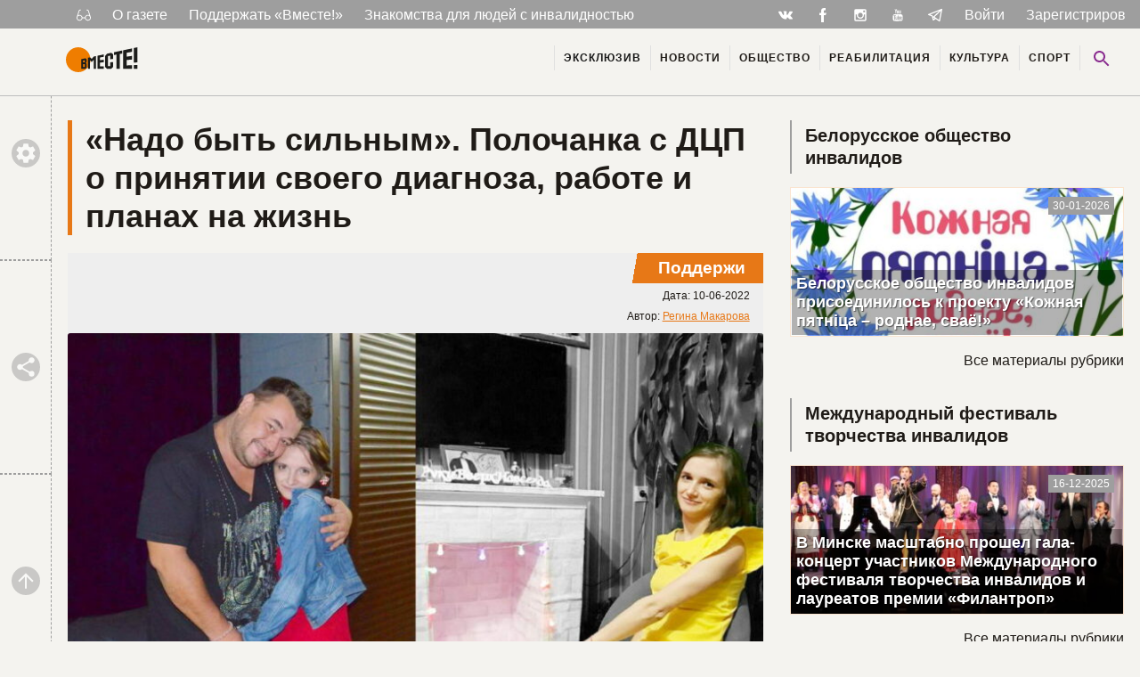

--- FILE ---
content_type: text/html; charset=UTF-8
request_url: https://wmeste.by/nado-byt-silnym-polochanka-s-dtsp-o-prinyatii-svoego-diagnoza-rabote-i-planah-na-zhizn/
body_size: 19916
content:

<!doctype html>
<html class="no-js no-svg" lang="ru-RU" prefix="og: https://ogp.me/ns#">
<head>
    <meta charset="UTF-8" />

        <meta http-equiv="Content-Type" content="text/html; charset=UTF-8" />
    <meta http-equiv="X-UA-Compatible" content="IE=edge">
    <meta name="viewport" content="width=device-width, initial-scale=1">
    <link rel="pingback" href="https://wmeste.by/wp/xmlrpc.php" />
    <link rel="icon" href="/src/icons/favicon.ico" type="images/x-icon" />
    <link rel="icon" href="/src/icons/favicon.png" type="images/png" />

    

    <script async src="https://www.googletagmanager.com/gtag/js?id=UA-147527512-1"></script>
    <script>
        window.dataLayer = window.dataLayer || [];
        function gtag(){dataLayer.push(arguments);}
        gtag('js', new Date());
        gtag('config', 'UA-147527512-1');
    </script>
    <script type="text/javascript">
/* <![CDATA[ */
(()=>{var e={};e.g=function(){if("object"==typeof globalThis)return globalThis;try{return this||new Function("return this")()}catch(e){if("object"==typeof window)return window}}(),function({ampUrl:n,isCustomizePreview:t,isAmpDevMode:r,noampQueryVarName:o,noampQueryVarValue:s,disabledStorageKey:i,mobileUserAgents:a,regexRegex:c}){if("undefined"==typeof sessionStorage)return;const d=new RegExp(c);if(!a.some((e=>{const n=e.match(d);return!(!n||!new RegExp(n[1],n[2]).test(navigator.userAgent))||navigator.userAgent.includes(e)})))return;e.g.addEventListener("DOMContentLoaded",(()=>{const e=document.getElementById("amp-mobile-version-switcher");if(!e)return;e.hidden=!1;const n=e.querySelector("a[href]");n&&n.addEventListener("click",(()=>{sessionStorage.removeItem(i)}))}));const g=r&&["paired-browsing-non-amp","paired-browsing-amp"].includes(window.name);if(sessionStorage.getItem(i)||t||g)return;const u=new URL(location.href),m=new URL(n);m.hash=u.hash,u.searchParams.has(o)&&s===u.searchParams.get(o)?sessionStorage.setItem(i,"1"):m.href!==u.href&&(window.stop(),location.replace(m.href))}({"ampUrl":"https:\/\/wmeste.by\/nado-byt-silnym-polochanka-s-dtsp-o-prinyatii-svoego-diagnoza-rabote-i-planah-na-zhizn\/?amp=1","noampQueryVarName":"noamp","noampQueryVarValue":"mobile","disabledStorageKey":"amp_mobile_redirect_disabled","mobileUserAgents":["Mobile","Android","Silk\/","Kindle","BlackBerry","Opera Mini","Opera Mobi"],"regexRegex":"^\\\/((?:.|\\n)+)\\\/([i]*)$","isCustomizePreview":false,"isAmpDevMode":false})})();
/* ]]> */
</script>

<!-- SEO от Rank Math - https://rankmath.com/ -->
<title>Газета «Вместе!» %</title>
<meta name="description" content="«Надо быть сильным». Полочанка с ДЦП о принятии своего диагноза, работе и планах на жизнь &ndash; Газета «Вместе!»"/>
<meta name="robots" content="follow, index, max-snippet:-1, max-video-preview:-1, max-image-preview:large"/>
<link rel="canonical" href="https://wmeste.by/nado-byt-silnym-polochanka-s-dtsp-o-prinyatii-svoego-diagnoza-rabote-i-planah-na-zhizn/" />
<meta property="og:locale" content="ru_RU" />
<meta property="og:type" content="article" />
<meta property="og:title" content="Газета «Вместе!» %" />
<meta property="og:description" content="«Надо быть сильным». Полочанка с ДЦП о принятии своего диагноза, работе и планах на жизнь &ndash; Газета «Вместе!»" />
<meta property="og:url" content="https://wmeste.by/nado-byt-silnym-polochanka-s-dtsp-o-prinyatii-svoego-diagnoza-rabote-i-planah-na-zhizn/" />
<meta property="og:site_name" content="Газета «Вместе!»" />
<meta property="article:publisher" content="https://www.facebook.com/wmeste.by/" />
<meta property="article:tag" content="Беларусь" />
<meta property="article:tag" content="дети с ДЦП" />
<meta property="article:tag" content="женщина с ДЦП" />
<meta property="article:tag" content="Кристина с ДЦП" />
<meta property="article:tag" content="Полоцк" />
<meta property="article:tag" content="ребенок с ДЦП" />
<meta property="article:section" content="Эксклюзив" />
<meta property="og:updated_time" content="2022-06-10T11:19:40+03:00" />
<meta property="og:image" content="https://wmeste.by/uploads/2022/06/MyCollages_novyj-razmer-6.jpg" />
<meta property="og:image:secure_url" content="https://wmeste.by/uploads/2022/06/MyCollages_novyj-razmer-6.jpg" />
<meta property="og:image:width" content="900" />
<meta property="og:image:height" content="573" />
<meta property="og:image:alt" content="«Надо быть сильным». Полочанка с ДЦП о принятии своего диагноза, работе и планах на жизнь" />
<meta property="og:image:type" content="image/jpeg" />
<meta property="article:published_time" content="2022-06-10T11:04:48+03:00" />
<meta property="article:modified_time" content="2022-06-10T11:19:40+03:00" />
<meta name="twitter:card" content="summary_large_image" />
<meta name="twitter:title" content="Газета «Вместе!» %" />
<meta name="twitter:description" content="«Надо быть сильным». Полочанка с ДЦП о принятии своего диагноза, работе и планах на жизнь &ndash; Газета «Вместе!»" />
<meta name="twitter:image" content="https://wmeste.by/uploads/2022/06/MyCollages_novyj-razmer-6.jpg" />
<meta name="twitter:label1" content="Автор" />
<meta name="twitter:data1" content="Регина Макарова" />
<meta name="twitter:label2" content="Время чтения" />
<meta name="twitter:data2" content="2 минуты" />
<script type="application/ld+json" class="rank-math-schema">{"@context":"https://schema.org","@graph":[{"@type":"Organization","@id":"https://wmeste.by/#organization","name":"global","sameAs":["https://www.facebook.com/wmeste.by/","https://vk.com/wmeste_gazeta","https://www.instagram.com/wmeste.by/?igshid=em8quq0wxb2z","https://www.youtube.com/channel/UC3RSbKZPf_zpZ_o7qMSKfEw","https://t.me/wmeste_newspaper"],"logo":{"@type":"ImageObject","@id":"https://wmeste.by/#logo","url":"https://wmeste.by/uploads/2023/02/vmeste.jpg","contentUrl":"https://wmeste.by/uploads/2023/02/vmeste.jpg","caption":"\u0413\u0430\u0437\u0435\u0442\u0430 \u00ab\u0412\u043c\u0435\u0441\u0442\u0435!\u00bb","inLanguage":"ru-RU","width":"841","height":"344"}},{"@type":"WebSite","@id":"https://wmeste.by/#website","url":"https://wmeste.by","name":"\u0413\u0430\u0437\u0435\u0442\u0430 \u00ab\u0412\u043c\u0435\u0441\u0442\u0435!\u00bb","alternateName":"\u0415\u0434\u0438\u043d\u0441\u0442\u0432\u0435\u043d\u043d\u0430\u044f \u0433\u0430\u0437\u0435\u0442\u0430 \u0434\u043b\u044f \u043b\u044e\u0434\u0435\u0439 \u0441 \u0438\u043d\u0432\u0430\u043b\u0438\u0434\u043d\u043e\u0441\u0442\u044c\u044e \u0432 \u0411\u0435\u043b\u0430\u0440\u0443\u0441\u0438","publisher":{"@id":"https://wmeste.by/#organization"},"inLanguage":"ru-RU"},{"@type":"ImageObject","@id":"https://wmeste.by/uploads/2022/06/MyCollages_novyj-razmer-6.jpg","url":"https://wmeste.by/uploads/2022/06/MyCollages_novyj-razmer-6.jpg","width":"900","height":"573","inLanguage":"ru-RU"},{"@type":"BreadcrumbList","@id":"https://wmeste.by/nado-byt-silnym-polochanka-s-dtsp-o-prinyatii-svoego-diagnoza-rabote-i-planah-na-zhizn/#breadcrumb","itemListElement":[{"@type":"ListItem","position":"1","item":{"@id":"https://wmeste.by","name":"\u0413\u043b\u0430\u0432\u043d\u0430\u044f"}},{"@type":"ListItem","position":"2","item":{"@id":"https://wmeste.by/nado-byt-silnym-polochanka-s-dtsp-o-prinyatii-svoego-diagnoza-rabote-i-planah-na-zhizn/","name":"\u00ab\u041d\u0430\u0434\u043e \u0431\u044b\u0442\u044c \u0441\u0438\u043b\u044c\u043d\u044b\u043c\u00bb. \u041f\u043e\u043b\u043e\u0447\u0430\u043d\u043a\u0430 \u0441 \u0414\u0426\u041f \u043e \u043f\u0440\u0438\u043d\u044f\u0442\u0438\u0438 \u0441\u0432\u043e\u0435\u0433\u043e \u0434\u0438\u0430\u0433\u043d\u043e\u0437\u0430, \u0440\u0430\u0431\u043e\u0442\u0435 \u0438 \u043f\u043b\u0430\u043d\u0430\u0445 \u043d\u0430 \u0436\u0438\u0437\u043d\u044c"}}]},{"@type":"WebPage","@id":"https://wmeste.by/nado-byt-silnym-polochanka-s-dtsp-o-prinyatii-svoego-diagnoza-rabote-i-planah-na-zhizn/#webpage","url":"https://wmeste.by/nado-byt-silnym-polochanka-s-dtsp-o-prinyatii-svoego-diagnoza-rabote-i-planah-na-zhizn/","name":"\u0413\u0430\u0437\u0435\u0442\u0430 \u00ab\u0412\u043c\u0435\u0441\u0442\u0435!\u00bb %","datePublished":"2022-06-10T11:04:48+03:00","dateModified":"2022-06-10T11:19:40+03:00","isPartOf":{"@id":"https://wmeste.by/#website"},"primaryImageOfPage":{"@id":"https://wmeste.by/uploads/2022/06/MyCollages_novyj-razmer-6.jpg"},"inLanguage":"ru-RU","breadcrumb":{"@id":"https://wmeste.by/nado-byt-silnym-polochanka-s-dtsp-o-prinyatii-svoego-diagnoza-rabote-i-planah-na-zhizn/#breadcrumb"}},{"@type":"Person","@id":"https://wmeste.by/author/regina-makarova/","name":"\u0420\u0435\u0433\u0438\u043d\u0430 \u041c\u0430\u043a\u0430\u0440\u043e\u0432\u0430","url":"https://wmeste.by/author/regina-makarova/","image":{"@type":"ImageObject","@id":"https://secure.gravatar.com/avatar/6b08f3834ab129ee1eadb664218a6fe4?s=96&amp;d=wp_user_avatar&amp;r=g","url":"https://secure.gravatar.com/avatar/6b08f3834ab129ee1eadb664218a6fe4?s=96&amp;d=wp_user_avatar&amp;r=g","caption":"\u0420\u0435\u0433\u0438\u043d\u0430 \u041c\u0430\u043a\u0430\u0440\u043e\u0432\u0430","inLanguage":"ru-RU"},"worksFor":{"@id":"https://wmeste.by/#organization"}},{"@type":"BlogPosting","headline":"\u0413\u0430\u0437\u0435\u0442\u0430 \u00ab\u0412\u043c\u0435\u0441\u0442\u0435!\u00bb %","datePublished":"2022-06-10T11:04:48+03:00","dateModified":"2022-06-10T11:19:40+03:00","author":{"@id":"https://wmeste.by/author/regina-makarova/","name":"\u0420\u0435\u0433\u0438\u043d\u0430 \u041c\u0430\u043a\u0430\u0440\u043e\u0432\u0430"},"publisher":{"@id":"https://wmeste.by/#organization"},"description":"\u00ab\u041d\u0430\u0434\u043e \u0431\u044b\u0442\u044c \u0441\u0438\u043b\u044c\u043d\u044b\u043c\u00bb. \u041f\u043e\u043b\u043e\u0447\u0430\u043d\u043a\u0430 \u0441 \u0414\u0426\u041f \u043e \u043f\u0440\u0438\u043d\u044f\u0442\u0438\u0438 \u0441\u0432\u043e\u0435\u0433\u043e \u0434\u0438\u0430\u0433\u043d\u043e\u0437\u0430, \u0440\u0430\u0431\u043e\u0442\u0435 \u0438 \u043f\u043b\u0430\u043d\u0430\u0445 \u043d\u0430 \u0436\u0438\u0437\u043d\u044c &ndash; \u0413\u0430\u0437\u0435\u0442\u0430 \u00ab\u0412\u043c\u0435\u0441\u0442\u0435!\u00bb","name":"\u0413\u0430\u0437\u0435\u0442\u0430 \u00ab\u0412\u043c\u0435\u0441\u0442\u0435!\u00bb %","@id":"https://wmeste.by/nado-byt-silnym-polochanka-s-dtsp-o-prinyatii-svoego-diagnoza-rabote-i-planah-na-zhizn/#richSnippet","isPartOf":{"@id":"https://wmeste.by/nado-byt-silnym-polochanka-s-dtsp-o-prinyatii-svoego-diagnoza-rabote-i-planah-na-zhizn/#webpage"},"image":{"@id":"https://wmeste.by/uploads/2022/06/MyCollages_novyj-razmer-6.jpg"},"inLanguage":"ru-RU","mainEntityOfPage":{"@id":"https://wmeste.by/nado-byt-silnym-polochanka-s-dtsp-o-prinyatii-svoego-diagnoza-rabote-i-planah-na-zhizn/#webpage"}}]}</script>
<!-- /Rank Math WordPress SEO плагин -->

<link rel="alternate" type="application/rss+xml" title="Газета «Вместе!» &raquo; Лента" href="https://wmeste.by/feed/" />
<link rel="alternate" type="application/rss+xml" title="Газета «Вместе!» &raquo; Лента комментариев" href="https://wmeste.by/comments/feed/" />
<link rel="alternate" type="application/rss+xml" title="Газета «Вместе!» &raquo; Лента комментариев к &laquo;«Надо быть сильным». Полочанка с ДЦП о принятии своего диагноза, работе и планах на жизнь&raquo;" href="https://wmeste.by/nado-byt-silnym-polochanka-s-dtsp-o-prinyatii-svoego-diagnoza-rabote-i-planah-na-zhizn/feed/" />
<link rel='stylesheet' id='dashicons-css' href='https://wmeste.by/wp/wp-includes/css/dashicons.min.css?ver=6.6.4' type='text/css' media='all' />
<link rel='stylesheet' id='post-views-counter-frontend-css' href='https://wmeste.by/modules/post-views-counter/css/frontend.css?ver=1.7.3' type='text/css' media='all' />
<link rel='stylesheet' id='wmeste-style-css' href='https://wmeste.by/resources/themes/jb4wm/static/css/all.css?ver=4290150249' type='text/css' media='all' />
<link rel='stylesheet' id='jln_filter_search-css-css' href='https://wmeste.by/modules/jln_filter_search/css/jln_filter_search.css?ver=1769779229' type='text/css' media='all' />
<script type="text/javascript" src="https://wmeste.by/wp/wp-includes/js/jquery/jquery.min.js?ver=3.7.1" id="jquery-core-js"></script>
<script type="text/javascript" src="https://wmeste.by/wp/wp-includes/js/jquery/jquery-migrate.min.js?ver=3.4.1" id="jquery-migrate-js"></script>
<script type="text/javascript" src="https://cdn.jsdelivr.net/npm/vue@2" id="jln_filter_search-vue-js-js"></script>
<link rel="alternate" type="text/html" media="only screen and (max-width: 640px)" href="https://wmeste.by/nado-byt-silnym-polochanka-s-dtsp-o-prinyatii-svoego-diagnoza-rabote-i-planah-na-zhizn/?amp=1">        <!-- Yandex Native Ads -->
        <script>window.yaContextCb=window.yaContextCb||[]</script>
        <script src="https://yandex.ru/ads/system/context.js" async></script>
    <style>#amp-mobile-version-switcher{left:0;position:absolute;width:100%;z-index:100}#amp-mobile-version-switcher>a{background-color:#444;border:0;color:#eaeaea;display:block;font-family:-apple-system,BlinkMacSystemFont,Segoe UI,Roboto,Oxygen-Sans,Ubuntu,Cantarell,Helvetica Neue,sans-serif;font-size:16px;font-weight:600;padding:15px 0;text-align:center;-webkit-text-decoration:none;text-decoration:none}#amp-mobile-version-switcher>a:active,#amp-mobile-version-switcher>a:focus,#amp-mobile-version-switcher>a:hover{-webkit-text-decoration:underline;text-decoration:underline}</style>
			</head>

	<body class="post-template-default single single-post postid-87974 single-format-image"
		  data-ajax-url="https://wmeste.by/resources/themes/jb4wm/ajax.php"
		  data-ajax-nonce="ca6b97e945"
		  data-wrapped111="1" >

		
		<div class="svg-base" data-hidden="1">
			<svg xmlns="http://www.w3.org/2000/svg" xmlns:xlink="http://www.w3.org/1999/xlink"><symbol viewBox="0 0 48 48" id="ic-accessible" xmlns="http://www.w3.org/2000/svg"><circle cx="24" cy="8" r="4"/><path d="M38 26v-4c-3.07.04-6.18-1.5-8.14-3.67l-2.59-2.86c-.35-.38-.77-.68-1.22-.91-.02-.01-.03-.02-.04-.03h-.02c-.69-.4-1.51-.6-2.38-.51-2.08.2-3.61 2.07-3.61 4.16V30c0 2.21 1.79 4 4 4h10v10h4V33c0-2.21-1.79-4-4-4h-6v-6.9c2.58 2.13 6.49 3.89 10 3.9zM25.65 36A5.99 5.99 0 0120 40c-3.31 0-6-2.69-6-6a5.99 5.99 0 014-5.65V24.2c-4.56.93-8 4.96-8 9.8 0 5.52 4.48 10 10 10 4.84 0 8.87-3.44 9.8-8h-4.15z"/></symbol><symbol viewBox="0 0 48 48" id="ic-camera" xmlns="http://www.w3.org/2000/svg"><circle cx="24" cy="24" r="6.4"/><path d="M18 4l-3.66 4H8c-2.21 0-4 1.79-4 4v24c0 2.21 1.79 4 4 4h32c2.21 0 4-1.79 4-4V12c0-2.21-1.79-4-4-4h-6.34L30 4H18zm6 30c-5.52 0-10-4.48-10-10s4.48-10 10-10 10 4.48 10 10-4.48 10-10 10z"/></symbol><symbol viewBox="0 0 48 48" id="ic-city" xmlns="http://www.w3.org/2000/svg"><path d="M30 22V10l-6-6-6 6v4H6v28h36V22H30zM14 38h-4v-4h4v4zm0-8h-4v-4h4v4zm0-8h-4v-4h4v4zm12 16h-4v-4h4v4zm0-8h-4v-4h4v4zm0-8h-4v-4h4v4zm0-8h-4v-4h4v4zm12 24h-4v-4h4v4zm0-8h-4v-4h4v4z"/></symbol><symbol viewBox="0 0 512 512" id="ic-fb" xmlns="http://www.w3.org/2000/svg"><path d="M288 176v-64c0-17.664 14.336-32 32-32h32V0h-64c-53.024 0-96 42.976-96 96v80h-64v80h64v256h96V256h64l32-80h-96z"/></symbol><symbol viewBox="0 0 48 48" id="ic-heart" xmlns="http://www.w3.org/2000/svg"><path d="M24 42.7l-2.9-2.63C10.8 30.72 4 24.55 4 17 4 10.83 8.83 6 15 6c3.48 0 6.82 1.62 9 4.17C26.18 7.62 29.52 6 33 6c6.17 0 11 4.83 11 11 0 7.55-6.8 13.72-17.1 23.07L24 42.7z"/></symbol><symbol viewBox="0 0 24 24" id="ic-ig" xmlns="http://www.w3.org/2000/svg"><path d="M20 6.5c0 .28-.22.5-.5.5h-2c-.28 0-.5-.22-.5-.5v-2c0-.28.22-.5.5-.5h2c.28 0 .5.22.5.5M4.5 20c-.28 0-.5-.22-.5-.5V11h2.09c-.06.32-.09.66-.09 1 0 3.31 2.69 6 6 6s6-2.69 6-6c0-.34-.04-.68-.09-1H20v8.5c0 .28-.22.5-.5.5M12 8c2.21 0 4 1.79 4 4s-1.79 4-4 4-4-1.79-4-4 1.79-4 4-4m8-6H4c-1.11 0-2 .89-2 2v16c0 1.1.9 2 2 2h16c1.1 0 2-.9 2-2V4a2 2 0 00-2-2z"/></symbol><symbol viewBox="0 0 48 48" id="ic-keyboard_left" xmlns="http://www.w3.org/2000/svg"><path d="M30.83 32.67l-9.17-9.17 9.17-9.17L28 11.5l-12 12 12 12z"/></symbol><symbol viewBox="0 0 48 48" id="ic-keyboard_right" xmlns="http://www.w3.org/2000/svg"><path d="M17.17 32.92l9.17-9.17-9.17-9.17L20 11.75l12 12-12 12z"/></symbol><symbol viewBox="0 0 48 48" id="ic-library" xmlns="http://www.w3.org/2000/svg"><path d="M8 12H4v28c0 2.21 1.79 4 4 4h28v-4H8V12zm32-8H16c-2.21 0-4 1.79-4 4v24c0 2.21 1.79 4 4 4h24c2.21 0 4-1.79 4-4V8c0-2.21-1.79-4-4-4zm-2 18H18v-4h20v4zm-8 8H18v-4h12v4zm8-16H18v-4h20v4z"/></symbol><symbol viewBox="0 0 802.024 275.717" id="ic-logo-font" xmlns="http://www.w3.org/2000/svg"><defs><clipPath id="ja" clipPathUnits="userSpaceOnUse"><path d="M0 595.28h841.89V0H0z"/></clipPath></defs><g clip-path="url(#ja)" transform="matrix(1.33333 0 0 -1.33333 -160.248 651.008)"><path d="M500.68 441.866l15.591-12.335v-38.159l-23.957-3.037v29.932l-19.58-3.422V331.51l19.58.766v30.914l23.957 2.07V325.41l-15.53-15.53h-36.229l-15.15 15.151v91.166l15.15 18.076zm-236.91-94.89v-23.079c5.097 0 8.487.73 14.565.73v23.74zm0 31.156V361.69l14.565 1.93v16.802c-5.933-.712-8.839-1.115-14.566-2.29m-15.148 10.83l35.284 7.406 10.364-8.195v-22.242l-7.287-8.708 7.287-7.178v-29.834l-10.329-10.33h-35.319zm322.443 43.078V309.881h-26.899v117.455l-19.918-3.483v22.96l67.835 14.237v-25.334zm29.426 30.774l74.01 15.535v-28.234l-44.13-7.714v-32.067l44.13 5.845v-30.013l-44.13-4.21v-44.598l44.13 1.632v-29.109h-74.01zm88.172 18.507V360.554l33.042 2.066v125.636zm0-141.815v-29.625h33.042v30.841zM372.91 309.881h-19.548v74.653l-16.273-18.695-15.432 14.621v-70.579h-17.55v90.727l17.55 3.684 15.392-12.589 16.248 19.23 19.613 4.12zm12.253 107.74l51.963 10.906v-19.902l-30.984-5.413V380.58l30.984 4.117v-21.18l-30.984-2.957V329.1l30.984 1.144v-20.363h-51.963z" fill="#1d1d1b" fill-rule="evenodd"/></g></symbol><symbol viewBox="0 0 48 48" id="ic-people" xmlns="http://www.w3.org/2000/svg"><path d="M32 22c3.31 0 5.98-2.69 5.98-6s-2.67-6-5.98-6c-3.31 0-6 2.69-6 6s2.69 6 6 6zm-16 0c3.31 0 5.98-2.69 5.98-6s-2.67-6-5.98-6c-3.31 0-6 2.69-6 6s2.69 6 6 6zm0 4c-4.67 0-14 2.34-14 7v5h28v-5c0-4.66-9.33-7-14-7zm16 0c-.58 0-1.23.04-1.93.11C32.39 27.78 34 30.03 34 33v5h12v-5c0-4.66-9.33-7-14-7z"/></symbol><symbol viewBox="0 0 48 48" id="ic-search" xmlns="http://www.w3.org/2000/svg"><path d="M31 28h-1.59l-.55-.55C30.82 25.18 32 22.23 32 19c0-7.18-5.82-13-13-13S6 11.82 6 19s5.82 13 13 13c3.23 0 6.18-1.18 8.45-3.13l.55.55V31l10 9.98L40.98 38 31 28zm-12 0a9 9 0 11.001-18.001A9 9 0 0119 28z"/></symbol><symbol viewBox="0 0 48 48" id="ic-settings" xmlns="http://www.w3.org/2000/svg"><path d="M38.86 25.95c.08-.64.14-1.29.14-1.95s-.06-1.31-.14-1.95l4.23-3.31c.38-.3.49-.84.24-1.28l-4-6.93c-.25-.43-.77-.61-1.22-.43l-4.98 2.01c-1.03-.79-2.16-1.46-3.38-1.97L29 4.84c-.09-.47-.5-.84-1-.84h-8c-.5 0-.91.37-.99.84l-.75 5.3a14.8 14.8 0 00-3.38 1.97L9.9 10.1a1 1 0 00-1.22.43l-4 6.93c-.25.43-.14.97.24 1.28l4.22 3.31C9.06 22.69 9 23.34 9 24s.06 1.31.14 1.95l-4.22 3.31c-.38.3-.49.84-.24 1.28l4 6.93c.25.43.77.61 1.22.43l4.98-2.01c1.03.79 2.16 1.46 3.38 1.97l.75 5.3c.08.47.49.84.99.84h8c.5 0 .91-.37.99-.84l.75-5.3a14.8 14.8 0 003.38-1.97l4.98 2.01a1 1 0 001.22-.43l4-6.93c.25-.43.14-.97-.24-1.28l-4.22-3.31zM24 31c-3.87 0-7-3.13-7-7s3.13-7 7-7 7 3.13 7 7-3.13 7-7 7z"/></symbol><symbol viewBox="0 0 48 48" id="ic-share" xmlns="http://www.w3.org/2000/svg"><path d="M36 32.17c-1.52 0-2.89.59-3.93 1.54L17.82 25.4c.11-.45.18-.92.18-1.4s-.07-.95-.18-1.4l14.1-8.23c1.07 1 2.5 1.62 4.08 1.62 3.31 0 6-2.69 6-6s-2.69-6-6-6-6 2.69-6 6c0 .48.07.95.18 1.4l-14.1 8.23c-1.07-1-2.5-1.62-4.08-1.62-3.31 0-6 2.69-6 6s2.69 6 6 6c1.58 0 3.01-.62 4.08-1.62l14.25 8.31c-.1.42-.16.86-.16 1.31A5.83 5.83 0 1036 32.17z"/></symbol><symbol viewBox="0 0 189.473 189.473" id="ic-telegram" xmlns="http://www.w3.org/2000/svg"><path d="M152.531 179.476c-1.48 0-2.95-.438-4.211-1.293l-47.641-32.316-25.552 18.386a7.502 7.502 0 01-11.633-4.174l-12.83-48.622L4.821 93.928a7.501 7.501 0 01-.094-13.975l174.312-69.36a7.503 7.503 0 0110.282 8.408L159.898 173.38a7.499 7.499 0 01-7.367 6.096zm-47.669-48.897l42.437 28.785L170.193 39.24l-82.687 79.566 17.156 11.638c.069.043.135.089.2.135zm-35.327-6.401l5.682 21.53 12.242-8.809-16.03-10.874a7.478 7.478 0 01-1.894-1.847zM28.136 86.782l31.478 12.035a7.5 7.5 0 014.573 5.092l3.992 15.129a7.504 7.504 0 012.259-4.624L149.227 38.6 28.136 86.782z"/></symbol><symbol viewBox="0 0 48 48" id="ic-textsms" xmlns="http://www.w3.org/2000/svg"><path d="M40 4H8C5.79 4 4.02 5.79 4.02 8L4 44l8-8h28c2.21 0 4-1.79 4-4V8c0-2.21-1.79-4-4-4zM18 22h-4v-4h4v4zm8 0h-4v-4h4v4zm8 0h-4v-4h4v4z"/></symbol><symbol viewBox="0 0 512 512" id="ic-tw" xmlns="http://www.w3.org/2000/svg"><path d="M384 384H256c-35.296 0-64-28.704-64-64v-32h192c35.328 0 64-28.672 64-64s-28.672-64-64-64H192V64c0-35.328-28.672-64-64-64S64 28.672 64 64v256c0 105.888 86.112 192 192 192h128c35.328 0 64-28.672 64-64s-28.672-64-64-64z"/></symbol><symbol viewBox="0 0 48 48" id="ic-up" xmlns="http://www.w3.org/2000/svg"><path d="M8 24l2.83 2.83L22 15.66V40h4V15.66l11.17 11.17L40 24 24 8 8 24z"/></symbol><symbol viewBox="0 0 511.962 511.962" id="ic-vk" xmlns="http://www.w3.org/2000/svg"><path d="M507.399 370.471c-1.376-2.304-9.888-20.8-50.848-58.816-42.88-39.808-37.12-33.344 14.528-102.176 31.456-41.92 44.032-67.52 40.096-78.464-3.744-10.432-26.88-7.68-26.88-7.68l-76.928.448s-5.696-.768-9.952 1.76c-4.128 2.496-6.784 8.256-6.784 8.256s-12.192 32.448-28.448 60.032c-34.272 58.208-48 61.28-53.6 57.664-13.024-8.416-9.76-33.856-9.76-51.904 0-56.416 8.544-79.936-16.672-86.016-8.384-2.016-14.528-3.36-35.936-3.584-27.456-.288-50.72.096-63.872 6.528-8.768 4.288-15.52 13.856-11.392 14.4 5.088.672 16.608 3.104 22.72 11.424 7.904 10.72 7.616 34.848 7.616 34.848s4.544 66.4-10.592 74.656c-10.4 5.664-24.64-5.888-55.2-58.72-15.648-27.04-27.488-56.96-27.488-56.96s-2.272-5.568-6.336-8.544c-4.928-3.616-11.84-4.768-11.84-4.768l-73.152.448s-10.976.32-15.008 5.088c-3.584 4.256-.288 13.024-.288 13.024s57.28 133.984 122.112 201.536c59.488 61.92 127.008 57.856 127.008 57.856h30.592s9.248-1.024 13.952-6.112c4.352-4.672 4.192-13.44 4.192-13.44s-.608-41.056 18.464-47.104c18.784-5.952 42.912 39.68 68.48 57.248 19.328 13.28 34.016 10.368 34.016 10.368l68.384-.96s35.776-2.208 18.816-30.336z"/></symbol><symbol id="ic-yt" xml:space="preserve" viewBox="0 0 480 480" xmlns="http://www.w3.org/2000/svg"><defs id="tdefs3394"><clipPath clipPathUnits="userSpaceOnUse" id="tclipPath3404"><path d="M0 48h48V0H0v48z" id="tpath3406"/></clipPath><clipPath clipPathUnits="userSpaceOnUse" id="tclipPath3416"><path d="M0 48h48V0H0v48z" id="tpath3418"/></clipPath><clipPath clipPathUnits="userSpaceOnUse" id="tclipPath3426"><path d="M0 48h48V0H0v48z" id="tpath3428"/></clipPath><clipPath clipPathUnits="userSpaceOnUse" id="tclipPath3434"><path d="M0 48h48V0H0v48z" id="tpath3436"/></clipPath><clipPath clipPathUnits="userSpaceOnUse" id="tclipPath3442"><path d="M0 48h48V0H0v48z" id="tpath3444"/></clipPath><clipPath clipPathUnits="userSpaceOnUse" id="tclipPath3446"><path d="M0 48h48V0H0v48z" id="tpath3448"/></clipPath><clipPath clipPathUnits="userSpaceOnUse" id="tclipPath3450"><path d="M48 48H0V0h48v48z" id="tpath3452"/></clipPath><clipPath clipPathUnits="userSpaceOnUse" id="tclipPath3658"><path d="M0 48h48V0H0v48z" id="tpath3660"/></clipPath><clipPath clipPathUnits="userSpaceOnUse" id="tclipPath3668"><path d="M0 48h48V0H0v48z" id="tpath3670"/></clipPath><clipPath clipPathUnits="userSpaceOnUse" id="tclipPath3676"><path d="M0 48h48V0H0v48z" id="tpath3678"/></clipPath><clipPath clipPathUnits="userSpaceOnUse" id="tclipPath3680"><path d="M0 0h48v48H0V0z" id="tpath3682"/></clipPath></defs><g id="tg3398" transform="matrix(1.25 0 0 -1.25 0 480)"><g id="tg4017" transform="matrix(5.10251 0 0 -5.09194 8.938 375.706)"><path id="tpath4019" d="M35.1 31.3c6.3.2 11.8.3 17.2.5 1.2 0 2.5.1 3.7.4 3.2.7 4.6 3.1 5.1 6 .4 2.9.7 5.8.7 8.6 0 4.3-.2 8.6-.5 12.8-.1 1.3-.5 2.6-1 3.7-1.2 2.7-3.6 3.6-6.3 3.7-7.5.2-14.9.4-22.4.5-4.3 0-8.6-.3-12.9-.4-1.1 0-2.1-.2-3.2-.5-2-.5-3.4-1.8-4.2-3.8-1-2.5-1.1-5.1-1.2-7.7-.1-4.6 0-9.2.2-13.8.1-1.6.4-3.2.8-4.7.9-3 3.1-4.6 6.2-4.8 6.3 0 12.5-.3 17.8-.5zm4.7 28.2c.6.5 1.2.9 1.8 1.3 1.9 1 3.8.1 4.2-2 .1-.7.2-1.4.2-2.1v-8.8c0-.8-.1-1.6-.3-2.3-.6-2.5-2.7-3.2-4.8-1.7-.4.3-.7.6-1.2 1v-7.3h-3.1v23.2h3.2c-.1-.4-.1-.8 0-1.3zm-5.9 1.3V43.4h-3.3v12.2c0 .9-.3 1.5-.9 1.9-.3.3-.9.5-1.2.4-.3-.1-.5-.7-.5-1.1V44.4v-1h-3.3V58c0 .4.1.9.2 1.3.4 1.5 1.5 2.2 3 1.7.6-.2 1.2-.6 1.8-1 .3-.2.6-.5 1-.9v1.7h3.2zm23.7-8.1c0-1.7.1-3.4 0-5-.2-2.7-2-4.4-4.5-4.6-2.6-.1-4.7 1.4-4.9 4.1-.3 3.3-.3 6.7 0 10 .3 3 3.1 4.5 6.1 3.8 2.5-.6 4-3.5 3.2-6.2h-3.2c0 .8 0 1.5-.1 2.1-.1.7-.5 1.2-1.3 1.2-.7 0-1.3-.4-1.4-1.1-.1-1.4-.2-2.9-.3-4.4 2.3.1 4.3.1 6.4.1zM25.2 40.9v-3.3H14.3v3.3h3.6v19.9h3.6V40.9h3.7z"/><g id="tg4021"><path id="tpath4023" d="M46.4 10.7v13.7c0 .4.2 1 .5 1.1.3.1.8-.1 1.1-.3.7-.5 1-1.1 1-2.1-.1-4.1 0-8.2 0-12.3h3.2v17.4H49v-1.7l-.7.7c-.5.4-1 .9-1.6 1.1-1.6.8-3 0-3.4-1.7-.1-.3-.2-.7-.2-1V10.9c1.1-.2 2.1-.2 3.3-.2z"/><path id="tpath4025" d="M19.8 4.7H23c.2 0 .5.4.6.6.7 2.5 1.4 5 2 7.5 0 .2.1.3.3.5.4-1.6.8-3.1 1.3-4.7l.9-3.3c.1-.2.4-.5.7-.6 1-.1 2 0 3.2 0l-.3.9c-1.3 4.1-2.6 8.3-3.9 12.4-.1.4-.2.9-.2 1.4v8.7h-3.5c0-1.3-.1-2.6 0-3.8.3-4-.5-7.8-1.8-11.5-.9-2.7-1.7-5.3-2.5-8.1z"/><path id="tpath4027" d="M40.7 19.6c-.1 1.7 0 3.4-.3 5.1-.3 2.3-2.2 3.8-4.6 3.8-2.3 0-4.1-1.5-4.5-3.8-.2-1-.2-2-.2-3 0-2.4-.1-4.9.2-7.3.3-2.6 2-3.9 4.5-3.9s4.1 1.4 4.6 3.9c0 .3.1.5.1.8.1 1.4.1 2.9.2 4.4-.1 0 0 0 0 0zm-6.1-.2v4.2c0 .4 0 .8.2 1.1.3.4.8.8 1.1.8.4 0 .9-.4 1.2-.8.2-.3.2-.8.2-1.2v-7.1c0-.6 0-1.3-.1-1.9-.1-.6-.6-1-1.3-1-.7 0-1.1.3-1.3 1-.1.3-.1.6-.1.9 0 1.3.1 2.6.1 4z"/></g><path id="tpath4029" d="M40.4 52.2v-4.6c0-.8.6-1.4 1.5-1.4.8 0 1.2.4 1.2 1.1 0 .5.1 1 .1 1.5v7.3c0 .4-.1.8-.1 1.1-.1.6-.6 1-1.2 1-.8-.1-1.5-.6-1.5-1.3-.1-1.6-.1-3.2 0-4.7z"/><path id="tpath4031" d="M54 50h-3c.1-1 .1-2 .2-3 .1-.7.7-.9 1.3-.9.6 0 1.1.2 1.2.9.2 1 .3 1.9.3 3z"/></g></g><style id="tstyle3999" type="text/css"/></symbol><symbol viewBox="0 0 802.024 275.717" id="wm-logo" xmlns="http://www.w3.org/2000/svg"><defs><clipPath id="ua" clipPathUnits="userSpaceOnUse"><path d="M0 595.28h841.89V0H0z"/></clipPath></defs><g clip-path="url(#ua)" transform="matrix(1.33333 0 0 -1.33333 -160.248 651.008)"><path d="M223.38 487.857c56.993 0 103.194-46.202 103.194-103.194 0-56.993-46.201-103.195-103.194-103.195S120.186 327.67 120.186 384.663c0 56.992 46.2 103.194 103.194 103.194" fill="#ef7d00" fill-rule="evenodd"/><path d="M500.68 441.866l15.591-12.335v-38.159l-23.957-3.037v29.932l-19.58-3.422V331.51l19.58.766v30.914l23.957 2.07V325.41l-15.53-15.53h-36.229l-15.15 15.151v91.166l15.15 18.076zm-236.91-94.89v-23.079c5.097 0 8.487.73 14.565.73v23.74zm0 31.156V361.69l14.565 1.93v16.802c-5.933-.712-8.839-1.115-14.566-2.29m-15.148 10.83l35.284 7.406 10.364-8.195v-22.242l-7.287-8.708 7.287-7.178v-29.834l-10.329-10.33h-35.319zm322.443 43.078V309.881h-26.899v117.455l-19.918-3.483v22.96l67.835 14.237v-25.334zm29.426 30.774l74.01 15.535v-28.234l-44.13-7.714v-32.067l44.13 5.845v-30.013l-44.13-4.21v-44.598l44.13 1.632v-29.109h-74.01zm88.172 18.507V360.554l33.042 2.066v125.636zm0-141.815v-29.625h33.042v30.841zM372.91 309.881h-19.548v74.653l-16.273-18.695-15.432 14.621v-70.579h-17.55v90.727l17.55 3.684 15.392-12.589 16.248 19.23 19.613 4.12zm12.253 107.74l51.963 10.906v-19.902l-30.984-5.413V380.58l30.984 4.117v-21.18l-30.984-2.957V329.1l30.984 1.144v-20.363h-51.963z" fill="#1d1d1b" fill-rule="evenodd"/></g></symbol></svg>

		</div>

		<div class="wrap">

							<nav class="navbar navbar-expand navbar-top" id="topNav">
					<div class="container">
						<a class="navbar-a" href="artykul.html" data-toggle="modal" data-target="#mSettings" title="Настройки отображения">
							<svg class="ic is-glasses" version="1.1" id="Capa_1" xmlns="http://www.w3.org/2000/svg" xmlns:xlink="http://www.w3.org/1999/xlink" x="0px" y="0px"
								 viewBox="0 0 487.803 487.803" style="enable-background:new 0 0 487.803 487.803;" xml:space="preserve">
								<g>
									<path d="M480.6,296.133L416,91.033c-9.1-29.9-40.9-46.8-70.8-37.7c-7.1,2.2-11.2,9.7-9,16.8s9.7,11.2,16.8,9
										c15.7-4.8,32.3,4.1,37.1,19.8v0.1l46.2,146.9c-14.7-8.3-31.6-13-49.6-13c-51.8,0-94.6,39.2-100.4,89.4h-85
										c-6.6-49.4-49-87.6-100.2-87.6c-18.1,0-35.1,4.8-49.8,13.1l46.8-148.8v-0.1c4.8-15.7,21.4-24.6,37.1-19.8c7.1,2.2,14.7-1.9,16.8-9
										c2.2-7.1-1.9-14.7-9-16.8c-29.9-9.1-61.6,7.8-70.8,37.7l-64.4,205.3c-0.2,0.6-0.3,1.1-0.4,1.7c-4.7,11.7-7.4,24.5-7.4,37.8
										c0,55.7,45.4,101.1,101.1,101.1c51.2,0,93.6-38.2,100.2-87.6h85.5c7.4,48.5,49.4,85.8,99.9,85.8c55.7,0,101.1-45.4,101.1-101.1
										C487.9,320.633,485.3,307.833,480.6,296.133z M101.2,409.933c-40.9,0-74.1-33.2-74.1-74.1s33.2-74.1,74.1-74.1s74.1,33.2,74.1,74.1
										S142,409.933,101.2,409.933z M386.8,408.133c-40.9,0-74.1-33.2-74.1-74.1s33.3-74.1,74.1-74.1s74.1,33.2,74.1,74.1
										S427.7,408.133,386.8,408.133z"/>
								</g>
							</svg>
													</a>

						<ul class="nav navbar-nav navbar-nav">
															<li class="nav-item  menu-item menu-item-type-custom menu-item-object-custom menu-item-100353">
									<a class="nav-link" href="https://wmeste.by/about/">О газете</a>
								</li>
															<li class="nav-item  menu-item menu-item-type-post_type menu-item-object-page menu-item-25974">
									<a class="nav-link" href="https://wmeste.by/redaktsiya/">Поддержать «Вместе!»</a>
								</li>
															<li class="nav-item  menu-item menu-item-type-post_type menu-item-object-page menu-item-31096">
									<a class="nav-link" href="https://wmeste.by/dates-page/">Знакомства для людей с инвалидностью</a>
								</li>
															<li class="nav-item  menu-item menu-item-type-post_type menu-item-object-page menu-item-28962">
									<a class="nav-link" href="https://wmeste.by/reklamodatelyam/">Рекламодателям</a>
								</li>
															<li class="nav-item  menu-item menu-item-type-custom menu-item-object-custom menu-item-home menu-item-100352">
									<a class="nav-link" href="https://wmeste.by">Главная</a>
								</li>
													</ul>

						<ul class="navbar-nav navbar-social flex-row ml-md-auto d-none d-md-flex">
															<li class="nav-item">
									<a class="nav-link" href="https://vk.com/wmeste_gazeta">
										<svg class="ic ic-vk-dims">
                        <use xlink:href="#ic-vk"></use>
                    </svg>
									</a>
								</li>
							
															<li class="nav-item">
									<a class="nav-link" href="https://www.facebook.com/wmeste.by/">
										<svg class="ic ic-fb-dims">
                        <use xlink:href="#ic-fb"></use>
                    </svg>
									</a>
								</li>
							
															<li class="nav-item">
									<a class="nav-link" href="https://www.instagram.com/wmeste.by/?igshid=em8quq0wxb2z">
										<svg class="ic ic-ig-dims">
                        <use xlink:href="#ic-ig"></use>
                    </svg>
									</a>
								</li>
							
							
															<li class="nav-item">
									<a class="nav-link" href="https://www.youtube.com/channel/UC3RSbKZPf_zpZ_o7qMSKfEw?disable_polymer=true">
										<svg class="ic ic-yt-dims">
                        <use xlink:href="#ic-yt"></use>
                    </svg>
									</a>
								</li>
							
															<li class="nav-item">
									<a class="nav-link" href="https://t.me/wmeste_newspaper">
										<svg class="ic ic-telegram-dims">
                        <use xlink:href="#ic-telegram"></use>
                    </svg>
									</a>
								</li>
							
															<li class="nav-item">
									<a class="nav-link" href="/login.php">
										Войти
									</a>
								</li>
								<li class="nav-item">
									<a class="nav-link" href="/register.php">
										Зарегистрироваться
									</a>
								</li>
													</ul>
					</div>
				</nav>
			
			<nav class="navbar navbar-light bg-light navbar-expand-lg fixed-top tabulated" id="mainNav">
				<div class="container">
					<a class="navbar-brand" href="https://wmeste.by/">
						<img src="https://wmeste.by/resources/themes/jb4wm/img/Logo.svg" alt="Лого газеты Вместе"/>
					</a>

					<button class="navbar-toggler"
							data-toggle="collapse"
							data-target="#navbarResponsive"
							aria-controls="navbarResponsive"
							aria-expanded="false"
							aria-label="Навигация">
						<span class="menu-ic-line"></span>
						<span class="menu-ic-line"></span>
						<span class="menu-ic-line"></span>
					</button>

					<div class="collapse navbar-collapse" id="navbarResponsive">
						<ul id="menu-menumain" class="nav navbar-nav ml-auto navbar-right"><li id="menu-item-35707" class="menu-item menu-item-type-taxonomy menu-item-object-category current-post-ancestor current-menu-parent current-post-parent menu-item-35707 nav-item active"><a href="https://wmeste.by/category/eksklyuziv/" class="nav-link">Эксклюзив</a></li>
<li id="menu-item-25863" class="menu-item menu-item-type-taxonomy menu-item-object-category menu-item-25863 nav-item"><a href="https://wmeste.by/category/novosti/" class="nav-link">Новости</a></li>
<li id="menu-item-25979" class="menu-item menu-item-type-taxonomy menu-item-object-category menu-item-25979 nav-item"><a href="https://wmeste.by/category/obshhestvo/" class="nav-link">Общество</a></li>
<li id="menu-item-25977" class="menu-item menu-item-type-taxonomy menu-item-object-category menu-item-25977 nav-item"><a href="https://wmeste.by/category/reabilitatsiya/" class="nav-link">Реабилитация</a></li>
<li id="menu-item-25976" class="menu-item menu-item-type-taxonomy menu-item-object-category menu-item-25976 nav-item"><a href="https://wmeste.by/category/kultura/" class="nav-link">Культура</a></li>
<li id="menu-item-25981" class="menu-item menu-item-type-taxonomy menu-item-object-category menu-item-25981 nav-item"><a href="https://wmeste.by/category/sport/" class="nav-link">Спорт</a></li>
</ul>

						<a class="search-link go-search"
						   data-toggle="modal"
						   data-target="#mSearch" href="#">
							<svg class="ic ic-search-dims">
                        <use xlink:href="#ic-search"></use>
                    </svg>
						</a>
					</div>

					<p class="site-slogan">
						
					</p>
				</div>
			</nav>

			<section id="content" role="main" class="content-wrapper pg-top">
				<div class="wrapper">
					<div class="container content-wrapper">
    <div class="row">
        <div class="col-md-6 col-lg-8">
            <div class="col-content article-content">
                <article class="art post-type-post">
                    <header>
                        <h1 class="title article-h1">«Надо быть сильным». Полочанка с ДЦП о принятии своего диагноза, работе и планах на жизнь</h1>
                                            </header>

                    <p class="support-line">
                        <a href="http://wmeste.by/?page_id=28154"
                           title="Будем благодарны за поддержку"
                           class="support-link">Поддержи</a>
                    </p>

                    <div class="body">
                        <div class="meta">
                            <div class="row">
                                <div class="col-md-6 text-left">
                                        
                                                        </div>

                                <div class="col-md-6 text-right">
                                    <p class="date post-date">
    Дата:
    <time>10-06-2022</time>
</p>
                                        <p class="post-author blog-author">
        Автор:
        <a href="/author/regina-makarova/"> Регина Макарова </a>
    </p>
                                </div>
                            </div>
                        </div>

                                                    <div class="image post-image">
                                <img src="[data-uri]"
                                     data-src="https://wmeste.by/uploads/2022/06/MyCollages_novyj-razmer-6-768x489.jpg"
                                     class="img-fluid" alt=""/>
                            </div>
                        
                        <div class="article-body">
                            <p><strong>У Кристины Григорьевой родовая травма. Диагноз ДЦП девочке поставили в девять месяцев. Конечно, всем потребовалось время, чтобы принять эту новость, но близкие нашей героини справились и растили дочку, как обычного ребенка.</strong></p>
<p><em>– Я сама не люблю жалость и не понимаю людей, которые ждут, когда их пожалеют,</em> – говорит собеседница. <em>– Если хочешь высказать сочувствие, то помоги делом, а слова жалости мне не нужны. На мой взгляд, это разрушает любого человека изнутри. Надо быть сильными. И здоровым людям, и тем, кто имеет какие-либо ограничения.</em></p>
<figure id="attachment_87982" aria-describedby="caption-attachment-87982" style="width: 900px" class="wp-caption aligncenter"><img fetchpriority="high" decoding="async" class="wp-image-87982 size-full" src="https://wmeste.by/uploads/2022/06/z_hocPUU7uRMC7hk91-7IvsiVwLSiSGifsfIjZo06Bid2DUB6C9de90hGtNT8_WRpEF3r8jSfDD45d8YjEasfwAf_novyj-razmer.jpg" alt="" width="900" height="584" /><figcaption id="caption-attachment-87982" class="wp-caption-text">Маленькая Кристина с отцом</figcaption></figure>
<h3>Человек с инвалидностью</h3>
<p>В результате диагноза, Кристина не может одна выйти из дома или отправиться в путешествие. Из-за того, что девушка редко появляется на прогулках, то многие считают, что она стесняется своего заболевания. Да и сама она опасалась, что услышит что-то обидное в свой адрес. Но сейчас, в свои 29 лет, Кристина больше не боится взглядов или обидных слов. Девушка уверена: она красива. И ей есть о чем рассказать миру. В принципе, как и всем людям. Ведь все мы уникальные, со своей историей, со своей судьбой и переживаниями.</p>
<p><em>– Еще хотела бы отметить одну очень важную вещь. Для меня оскорбительно звучит слово «инвалид». Да, кто-то не видит разницы между определениями «инвалид» и «человек с ограниченными возможностями», «человек с инвалидностью». Но для меня, как и для многих людей, имеющих заболевания, это разницы очень ощутима,</em> – добавляет она.<!-- Yandex Native Ads C-A-1833342-2 --></p>
<div id="id-C-A-1833342-2"></div>
<p><script>window.yaContextCb.push(()=>{Ya.Context.AdvManager.renderWidget({renderTo: 'id-C-A-1833342-2',blockId: 'C-A-1833342-2'})})</script></p>
<p><img decoding="async" class="aligncenter wp-image-87985 size-full" src="https://wmeste.by/uploads/2022/06/TRiHb_dVd_3olCeZmAFqgnfchGL-50DJ8olFcHu0-eA8MzwCRTLXHjYh-PN6st9yiY3Kd9cMBL5cavixET_GiM___novyj-razmer-1.jpg" alt="" width="559" height="600" /></p>
<h3>Любимое дело</h3>
<p>Наша героиня освоила профессию бухгалтера. Свою учебу она называет «исполнением детской мечты»: маленькая Кристина очень любила копаться в бумагах, что-то там постоянно записывала, вот и решила, что бухгалтерия – это ее призвание. Но быстро поняла, что ошибалась. Сейчас она занимается любимым делом. Кристина – графический дизайнер-самоучка, создает логотипы, любые макеты: от маленьких наклеек до больших баннеров. Еще она пишет стихи, а недавно закончила свою первую книгу «Девочка из прошлого».</p>
<h3>Исполнение мечты</h3>
<p><img decoding="async" class="aligncenter wp-image-87980 size-full" src="https://wmeste.by/uploads/2022/06/OW6BJIQ_B0ngji6AExENK4d7SfkqqmW6LPavEfWR22pxB-V7irBiIiE-2inFpJogrqXSJdfU_novyj-razmer.jpg" alt="" width="800" height="600" /></p>
<p>26 мая 2014 Кристина исполнила свою мечту. Она познакомилась с российским певцом Сергеем Жуковым и в первый раз побывала на его концерте! «Описать эмоции в этот момент? Невозможно передать словами то, что ты чувствуешь внутри в эти минуты, – улыбается она. – Открывать секреты, как я организовала эту встречу не буду, но я это сделала сама, без всякой помощи. Я поставила перед собой цель – и достигла ее в полном объеме. Разве это не здорово?»</p>
<h3>Девочка из прошлого</h3>
<p><img loading="lazy" decoding="async" class="aligncenter wp-image-87978 size-full" src="https://wmeste.by/uploads/2022/06/MyCollages-1_novyj-razmer-4.jpg" alt="" width="900" height="573" /></p>
<p>Говоря о планах, Кристина подчеркивает свою наиболее важную цель. Девушка хочет, чтобы ее первая книга нашла свою аудиторию (приобрести книгу можно после 19 июня. – Прим.ред.)</p>
<p><em>– Еще около пяти лет назад я пробовала написать книгу. Но тогда не хватило энтузиазма, возможно, веры в себя и свои силы. Да и история, рассказанная в произведении, планировалась совершенно иная, </em>– говорит она. – <em>Но в конце 2019 года в моей жизни произошли изменения, и книга «Девочка из прошлого» была написана. О чем она? О любви и о жизни. Больше ничего не скажу. Я считаю, что лучше взять и прочитать произведение, чем слушать краткое содержание. </em></p>
<p style="text-align: center;"><em>/</em></p>
<blockquote>
<h5 style="text-align: center;"><em>Аннотация Кристина на книгу «Девочка из п<strong>рошлого» Тины Григорьевой: Любить почти всю жизнь одного мужчину? Женщины это умеют! А что мужчина испытывает к этой женщине? Тоже любовь? Или может быть влюбленность? Или просто обычная симпатия? Это, увы, известно только одному господу Богу! У жизни столько вопросов, но у судьбы на все нет ответов. За этой непростой историей стоит много тайн, которые не всем</strong> нужно знать!</em></h5>
</blockquote>
<p style="text-align: center;"><em>/</em></p>
<p>&nbsp;</p>
<p style="text-align: right;"><strong>Регина Макарова</strong></p>
<p style="text-align: right;"><strong>Фото из архива героини публикации</strong></p>

                        </div>

                                                    <div class="article-join-us">
                                <p>
                                    <span class="motto">
                                        Присоединяйтесь к нам!
                                    </span>

                                                                            <a href="https://t.me/wmeste_newspaper"
                                           class="btn btn-tg">
                                            <svg class="ic ic-telegram-dims">
                        <use xlink:href="#ic-telegram"></use>
                    </svg>
                                            Telegram
                                        </a>
                                    
                                                                            <a href="https://www.instagram.com/wmeste.by/?igshid=em8quq0wxb2z"
                                           class="btn btn-ig">
                                            <svg class="ic ic-ig-dims">
                        <use xlink:href="#ic-ig"></use>
                    </svg>
                                            Instagram
                                        </a>
                                    
                                                                            <a href="https://www.facebook.com/wmeste.by/"
                                           class="btn btn-fb">
                                            <svg class="ic ic-fb-dims">
                        <use xlink:href="#ic-fb"></use>
                    </svg>
                                            Facebook
                                        </a>
                                    
                                                                            <a href="https://vk.com/wmeste_gazeta"
                                           class="btn btn-vk">
                                            <svg class="ic ic-vk-dims">
                        <use xlink:href="#ic-vk"></use>
                    </svg>
                                            Vk
                                        </a>
                                                                    </p>
                            </div>
                        
                        <div class="article-adv">
                            <div class="widget j-seni">
    
    <div class="b-seni">
        <div class="decor-dot dot-1"></div>
        <div class="decor-dot dot-2"></div>
        <div class="decor-dot dot-3"></div>
        <div class="decor-dot dot-4"></div>
        <div class="decor-dot dot-5"></div>
        <div class="decor-dot dot-6"></div>
        <div class="decor-dot dot-7"></div>
        <div class="decor-dot dot-8"></div>

        
        
            </div>

    </div>
    <div class="widget">
        <div class="last-items">
            <h2 class="header-main">Белорусское общество инвалидов</h2>
            <div class="column items">
                                    
<div class="b-post piece b-post-131114">
    <a href="https://wmeste.by/belorusskoe-obshhestvo-invalidov-prisoedinilos-k-proektu-kozhnaya-pyatnitsa-rodnae-svayo/" class="post-box">
        <div class="image post-image">
            
            <div class="date post-date">
                30-01-2026
            </div>

                            <img src="[data-uri]"
                     data-src="https://wmeste.by/uploads/2026/01/lazy_smart_crop_1280x720-400x281.jpeg"
                     class="img-fluid" alt=""/>
                    </div>
                    <h2 class="post-title">Белорусское общество инвалидов присоединилось к проекту «Кожная пятнiца – роднае, сваё!»</h2>
            </a>
        
                        </div>
                
                                    <p class="cat-more text-right">
                        <a href="https://wmeste.by/category/belorusskoe-obshhestvo-invalidov/">
                            Все материалы рубрики
                        </a>
                    </p>
                            </div>
        </div>
    </div>
<div id="block-2" class="widget widget_block">
<pre class="wp-block-code"><code></code></pre>
</div>
                        </div>
                    </div>

                        
    <section class="comment-box">
        <div class="comments">
                            <h3>Комментарии</h3>
                                    </div>

                    <div class="comment-wr">
            <h3>Авторизуйтесь для комментирования</h3>
        <div class="comment-form">
                        <p>
                С 1 декабря 2018 г. вступил
                в силу новый закон о СМИ.

                Теперь интернет-ресурсы Беларуси обязаны идентифицировать комментаторов
                с привязкой к номеру телефона.

                Пожалуйста,
                <a href="/register.php">зарегистрируйте</a> или
                <a href="/login.php">войдите</a>
                в Ваш персональный аккаунт на нашем сайте.
            </p>
            <br/>
        </div>
    </div>
            </section>
                </article>

                            </div>
        </div>

        <div class="col-md-6 col-lg-4">
                <aside class="sidebar sb-widgets">
        <div class="widget">
        <div class="last-items">
            <h2 class="header-main">Белорусское общество инвалидов</h2>
            <div class="column items">
                                    
<div class="b-post piece b-post-131114">
    <a href="https://wmeste.by/belorusskoe-obshhestvo-invalidov-prisoedinilos-k-proektu-kozhnaya-pyatnitsa-rodnae-svayo/" class="post-box">
        <div class="image post-image">
            
            <div class="date post-date">
                30-01-2026
            </div>

                            <img src="[data-uri]"
                     data-src="https://wmeste.by/uploads/2026/01/lazy_smart_crop_1280x720-400x281.jpeg"
                     class="img-fluid" alt=""/>
                    </div>
                    <h2 class="post-title">Белорусское общество инвалидов присоединилось к проекту «Кожная пятнiца – роднае, сваё!»</h2>
            </a>
        
                        </div>
                
                                    <p class="cat-more text-right">
                        <a href="https://wmeste.by/category/belorusskoe-obshhestvo-invalidov/">
                            Все материалы рубрики
                        </a>
                    </p>
                            </div>
        </div>
    </div>
    <div class="widget">
        <div class="last-items">
            <h2 class="header-main">Международный фестиваль творчества инвалидов</h2>
            <div class="column items">
                                    
<div class="b-post piece b-post-130267">
    <a href="https://wmeste.by/gala-kontsert-uchastnikov-mezhdunarodnogo-festivalya-tvorchestva-invalidov-i-laureatov-mezhdunarodnoj-premii-filantrop-proshel-v-minske/" class="post-box">
        <div class="image post-image">
            
            <div class="date post-date">
                16-12-2025
            </div>

                            <img src="[data-uri]"
                     data-src="https://wmeste.by/uploads/2025/12/IMG_0795_resize-400x267.jpg"
                     class="img-fluid" alt=""/>
                    </div>
                    <h2 class="post-title">В Минске масштабно прошел гала-концерт участников Международного фестиваля творчества инвалидов и лауреатов премии «Филантроп»</h2>
            </a>
        
                        </div>
                
                                    <p class="cat-more text-right">
                        <a href="https://wmeste.by/category/mezhdunarodnyj-festival-tvorchestva-invalidov/">
                            Все материалы рубрики
                        </a>
                    </p>
                            </div>
        </div>
    </div>
    <div class="widget">
        <div class="last-items">
            <h2 class="header-main">СТУПЕНИ</h2>
            <div class="column items">
                                    
<div class="b-post piece b-post-101643">
    <a href="https://wmeste.by/ya-prinyala-novuyu-sebya-sofiya-guz-v-20-let-poteryala-zrenie-no-ne-lyubov-k-zhizni/" class="post-box">
        <div class="image post-image">
                            <div class="pic"><svg class="ic ic-textsms-dims">
                        <use xlink:href="#ic-textsms"></use>
                    </svg></div>
            
            <div class="date post-date">
                14-03-2023
            </div>

                            <img src="[data-uri]"
                     data-src="https://wmeste.by/uploads/2023/03/MyCollages-3-1-400x255.jpg"
                     class="img-fluid" alt=""/>
                    </div>
                    <h2 class="post-title">«Я приняла новую себя». София Гуз в 20 лет потеряла зрение, но не любовь к жизни</h2>
            </a>
        
                        </div>
                                    
<div class="b-post piece b-post-100999">
    <a href="https://wmeste.by/dazhe-ne-rasschityvala-na-trudoustrojstvo-iz-za-invalidnosti-alyona-iz-postavskogo-rajona-o-tom-kak-uvlechenie-tvorchestvom-stalo-ee-professiej/" class="post-box">
        <div class="image post-image">
                            <div class="pic"><svg class="ic ic-textsms-dims">
                        <use xlink:href="#ic-textsms"></use>
                    </svg></div>
            
            <div class="date post-date">
                27-02-2023
            </div>

                            <img src="[data-uri]"
                     data-src="https://wmeste.by/uploads/2023/02/DSC_0017_watermark-2-400x267.jpg"
                     class="img-fluid" alt=""/>
                    </div>
                    <h2 class="post-title">Даже не рассчитывала на трудоустройство из-за инвалидности: Алёна из Поставского района о том, как увлечение творчеством стало ее профессией</h2>
            </a>
        
                        </div>
                
                                    <p class="cat-more text-right">
                        <a href="https://wmeste.by/category/beloi/">
                            Все материалы рубрики
                        </a>
                    </p>
                            </div>
        </div>
    </div>
    </aside>


        </div>
    </div>
</div>

    <section class="s-populars">
        <div class="container">
            <h3 class="s-title">Популярное за месяц</h3>
            <div class="row row-content">
                                    <div class="col-md-3">
                            
<div class="b-post piece b-post-83954">
    <a href="https://wmeste.by/podpisyvajtes-na-nash-telegram-kanal-wmeste-by/" class="post-box">
        <div class="image post-image">
            
            <div class="date post-date">
                22-01-2026
            </div>

                            <img src="[data-uri]"
                     data-src="https://wmeste.by/uploads/2022/03/8969-400x252.jpg"
                     class="img-fluid" alt=""/>
                    </div>
                    <h2 class="post-title">Подписывайтесь на наш Telegram-канал − wmeste.by!</h2>
            </a>
        
                        </div>
                    </div>
                                    <div class="col-md-3">
                            
<div class="b-post piece b-post-131043">
    <a href="https://wmeste.by/vozrast-tolko-tsifra-81-letnyaya-avtoledi-lovit-na-sebe-udivlennye-vzglyady-minchan/" class="post-box">
        <div class="image post-image">
            
            <div class="date post-date">
                27-01-2026
            </div>

                            <img src="[data-uri]"
                     data-src="https://wmeste.by/uploads/2026/01/05-IMG_20260113_182021_resize-400x300.jpg"
                     class="img-fluid" alt=""/>
                    </div>
                    <h2 class="post-title">Возраст – только цифра. 81-летняя автоледи ловит на себе удивленные взгляды минчан</h2>
            </a>
        
                        </div>
                    </div>
                                    <div class="col-md-3">
                            
<div class="b-post piece b-post-130543">
    <a href="https://wmeste.by/seriya-tovarishheskih-matchej-po-adaptivnomu-futbolu-mezhdu-komandami-rossii-i-belarusi-proshla-v-sankt-peterburge/" class="post-box">
        <div class="image post-image">
            
            <div class="date post-date">
                02-01-2026
            </div>

                            <img src="[data-uri]"
                     data-src="https://wmeste.by/uploads/2026/01/Snimok-ekrana-2026-01-02-v-19.39.38-400x256.jpg"
                     class="img-fluid" alt=""/>
                    </div>
                    <h2 class="post-title">Серия товарищеских матчей по адаптивному футболу между командами России и Беларуси прошла в Санкт-Петербурге</h2>
            </a>
        
                        </div>
                    </div>
                                    <div class="col-md-3">
                            
<div class="b-post piece b-post-130984">
    <a href="https://wmeste.by/respublikanskij-inklyuzivnyj-festival-kogda-my-vmeste-proshel-v-minske/" class="post-box">
        <div class="image post-image">
                            <div class="pic"><svg class="ic ic-textsms-dims">
                        <use xlink:href="#ic-textsms"></use>
                    </svg></div>
            
            <div class="date post-date">
                26-01-2026
            </div>

                            <img src="[data-uri]"
                     data-src="https://wmeste.by/uploads/2026/01/IMG_3996_watermark_resize-400x265.jpg"
                     class="img-fluid" alt=""/>
                    </div>
                    <h2 class="post-title">Республиканский инклюзивный фестиваль «Когда МЫ вместе» прошел в Минске</h2>
            </a>
        
                        </div>
                    </div>
                            </div>
        </div>
    </section>

				</div>
			</section>

							<footer class="s-footer pg-footer">
					
<div class="b bg-light">
    <div class="container">
        <div class="row row-counters">
            <div class="col-md-12 desktop-only">
                <div class="text-right">

                    <div class="payment-gateway">
                        <a href="/?page_id=28154" type="Способы оплаты на сайте">
                            <img src="https://wmeste.by/resources/themes/jb4wm/static/images/logo_iPay_agregator.png" alt="">
                            <img src="https://wmeste.by/resources/themes/jb4wm/static/images/logo_raschet.png" alt="">
                        </a>
                    </div>
                    <script async type="text/javascript" defer><!--
    document.write("<a  rel='nofollow' href='http://www.liveinternet.ru/click' "+
            "target=_blank><img src='//counter.yadro.ru/hit?t12.7;r"+
            escape(document.referrer)+((typeof(screen)=="undefined")?"":
            ";s"+screen.width+"*"+screen.height+"*"+(screen.colorDepth?
                    screen.colorDepth:screen.pixelDepth))+";u"+escape(document.URL)+
            ";"+Math.random()+
            "' alt='' title='LiveInternet: показано число просмотров за 24"+
            " часа, посетителей за 24 часа и за сегодня' "+
            "width='88' height='31'><\/a>")
    //--></script>


                </div>
            </div>
        </div>
    </div>
</div>

<div class="b b-last bg-orange">
    <div class="container">
        <div class="row">
            <div class="col-logo-bottom">
                <svg class="ic ic-logo-font-dims">
                        <use xlink:href="#ic-logo-font"></use>
                    </svg>
            </div>
        </div>

        <div class="row">
            <div class="col-md-12">
                    <div class="row s-links">
        <div class="col-md-10 offset-md-1">
            <nav class="nav-bottom navbar navbar-expand-sm">
                <ul class="ul-bottom navbar-nav nav-justified">
                                            <li class="nav-item  menu-item menu-item-type-post_type menu-item-object-page menu-item-25869">
                            <a class="nav-link" href="https://wmeste.by/about/">О газете</a>
                                                    </li>
                                            <li class="nav-item  menu-item menu-item-type-custom menu-item-object-custom menu-item-100356">
                            <a class="nav-link" href="https://wmeste.by/redaktsiya/">Поддержать «Вместе!»</a>
                                                    </li>
                                            <li class="nav-item  menu-item menu-item-type-post_type menu-item-object-page menu-item-25867">
                            <a class="nav-link" href="https://wmeste.by/podpiska/">Подписка</a>
                                                    </li>
                                            <li class="nav-item  menu-item menu-item-type-post_type menu-item-object-page menu-item-25866">
                            <a class="nav-link" href="https://wmeste.by/chastnye-obyavleniya/">Объявления</a>
                                                    </li>
                                            <li class="nav-item  menu-item menu-item-type-post_type menu-item-object-page menu-item-25868">
                            <a class="nav-link" href="https://wmeste.by/reklamodatelyam/">Рекламодателям</a>
                                                    </li>
                                            <li class="nav-item  menu-item menu-item-type-post_type menu-item-object-page menu-item-25984">
                            <a class="nav-link" href="https://wmeste.by/dates-page/">Знакомства для людей с инвалидностью</a>
                                                    </li>
                                            <li class="nav-item  menu-item menu-item-type-post_type menu-item-object-page menu-item-28165">
                            <a class="nav-link" href="https://wmeste.by/sposob-oplaty/">Сделать пожертвование</a>
                                                    </li>
                                    </ul>
            </nav>
        </div>
    </div>
            </div>
        </div>
    </div>
</div>

<div class="b b-legal b-last">
    <div class="container">
        <div class="row">
            <div class="col-md-10">
                                    <p class="font-sm footer-legal">
                        Газета «Вместе!» — единственное издание для людей с инвалидностью в Беларуси
                    </p>
                
                                    <p class="font-sm footer-reginf text-muted">
                        Зарегистрирована Министерством информации РБ 18 сентября 2009 г., № 670. г. Минск, ул. Ка­линина,7, оф. 54.
                    </p>
                            </div>

            <div class="col-md-2 desktop-only">
                <p class="jm font-sm text-right">
                    Разработка:
                    <a href="/dev.php"
                       class="trans-all"
                       tabindex="-1"
                       title="Web-разработка сайта газеты «Вместе!»">JM</a>
                </p>
            </div>
        </div>
    </div>
</div>
<!-- Rendered at 2026-01-30 13:20:29 -->
<div style="display:none;"><script async defer>
        (function(w, c) {
            (w[c] = w[c] || []).push(function() {
                try {
                    w.yaCounter11737462 = new Ya.Metrika({id:11737462, enableAll: true, webvisor:true});
                }
                catch(e) { }
            });
        })(window, "yandex_metrika_callbacks");
    </script></div>
<script src="//mc.yandex.ru/metrika/watch.js" type="text/javascript" defer="defer"></script>
<noscript><div><img src="//mc.yandex.ru/watch/11737462" style="position:absolute; left:-9999px;" alt="" /></div></noscript>

<!-- Yandex.Metrika counter -->
<script async defer>
    (function(m,e,t,r,i,k,a){m[i]=m[i]||function(){(m[i].a=m[i].a||[]).push(arguments)};
        m[i].l=1*new Date();
        for (var j = 0; j < document.scripts.length; j++) {if (document.scripts[j].src === r) { return; }}
        k=e.createElement(t),a=e.getElementsByTagName(t)[0],k.async=1,k.src=r,a.parentNode.insertBefore(k,a)})
    (window, document, "script", "https://mc.yandex.ru/metrika/tag.js", "ym");

    ym(55573066, "init", {
        clickmap:true,
        trackLinks:true,
        accurateTrackBounce:true,
        webvisor:true,
        ecommerce:"dataLayer"
    });
</script>
<!-- /Yandex.Metrika counter -->

<noscript><div><img src="https://mc.yandex.ru/watch/55573066" style="position:absolute; left:-9999px;" alt="" /></div></noscript>
				</footer>
					</div>

		<div class="over"></div>

		<div class="panel">
    <a href="#" class="go-settings" data-toggle="modal" data-target="#mSettings" title="Настройки отображения">
        <div class="p-block p-block-top">
            <div class="circle">
                <svg class="ic ic-settings-dims">
                        <use xlink:href="#ic-settings"></use>
                    </svg>
            </div>
        </div>
    </a>

    <a href="#" class="go-share" data-toggle="modal" data-target="#mShare" title="Поделиться ссылкой">
        <div class="p-block p-block-middle">
            <div class="circle">
                <svg class="ic ic-share-dims">
                        <use xlink:href="#ic-share"></use>
                    </svg>
            </div>
        </div>
    </a>

    <a href="#content" class="go-up" title="Наверх страницы">
        <div class="p-block p-block-bottom">
            <div class="circle">
                <svg class="ic ic-up-dims">
                        <use xlink:href="#ic-up"></use>
                    </svg>
            </div>
        </div>
    </a>
</div>
		<div class="modal fade" id="mSettings" tabindex="-1" role="dialog">
    <div class="modal-dialog" role="document">
        <div class="modal-content">
            <div class="modal-header">
                <h5 class="modal-title">Настройки отображения</h5>
                <button type="button" class="close" data-dismiss="modal" aria-label="Close">
                    <span aria-hidden="true">&times;</span>
                </button>
            </div>

            <div class="modal-body">
                <div class="card-text">
                    <p>
                        Можете изменить настройки внешнего вида для Вашего удобства.
                        Данная панель позволяет улучшить отображение цветов и шрифтов.
                    </p>

                    <table class="table table-settings">
                                                    <tr>
                                <td class="label">
                                    Размер шрифта
                                </td>
                                <td>
                                    <p class="theme-settings f-size">
                                                <a href="#" class="js-setting" data-set="f-size-0" data-family="f-size">
            <span class="font-size size-xs">T</span>
        </a>        <a href="#" class="js-setting" data-set="f-size-1" data-family="f-size">
            <span class="font-size size-h6">T</span>
        </a>        <a href="#" class="js-setting" data-set="f-size-2" data-family="f-size">
            <span class="font-size size-h5">T</span>
        </a>        <a href="#" class="js-setting" data-set="f-size-3" data-family="f-size">
            <span class="font-size size-h4">T</span>
        </a>
                                    </p>
                                </td>
                            </tr>
                                                    <tr>
                                <td class="label">
                                    Межбуквенное<br/>расстояние
                                </td>
                                <td>
                                    <p class="theme-settings l-space">
                                                <a href="#" class="js-setting" data-set="l-space-0" data-family="l-space">
            <span class="">Обычное</span>
        </a>        <a href="#" class="js-setting" data-set="l-space-1" data-family="l-space">
            <span class="">Широкое</span>
        </a>
                                    </p>
                                </td>
                            </tr>
                        
                                            </table>
                </div>
            </div>

            <div class="modal-footer">
                <button type="button" class="btn btn-secondary" data-dismiss="modal" aria-label="Закрыть">Закрыть</button>
            </div>
        </div>
    </div>
</div>
		<div class="modal fade" id="mShare" tabindex="-1" role="dialog">
    <div class="modal-dialog" role="document">
        <div class="modal-content">
            <div class="modal-header">
                <h5 class="modal-title">Поделиться</h5>
                <button type="button" class="close" data-dismiss="modal" aria-label="Закрыть">
                    <span aria-hidden="true">&times;</span>
                </button>
            </div>

            <div class="modal-body">
                <div class="card-text">
                    <p>
                        Можете поделиться ссылкой на данную страницу с друзьями.
                        Мы будем признательны.
                    </p>

                    <p class="input-copyable">
                                                <input type="text"
                               class="form-control"
                               value="https://wmeste.by/nado-byt-silnym-polochanka-s-dtsp-o-prinyatii-svoego-diagnoza-rabote-i-planah-na-zhizn/"
                               disabled>
                    </p>

                    <p>
                        <span>Поделиться:</span>
                        <a href="https://vk.com/share.php?url=https://wmeste.by/nado-byt-silnym-polochanka-s-dtsp-o-prinyatii-svoego-diagnoza-rabote-i-planah-na-zhizn/"
                           class="btn-social btn-pinterest">
                            <svg class="ic ic-vk-dims">
                        <use xlink:href="#ic-vk"></use>
                    </svg>
                            <span>Вконтакте</span>

                        </a>
                        <span> | </span>

                        <a href="https://www.facebook.com/sharer/sharer.php?u=https://wmeste.by/nado-byt-silnym-polochanka-s-dtsp-o-prinyatii-svoego-diagnoza-rabote-i-planah-na-zhizn/"
                           class="btn-social btn-facebook">
                            <svg class="ic ic-fb-dims">
                        <use xlink:href="#ic-fb"></use>
                    </svg>
                            <span>Facebook</span>
                        </a>
                        <span> | </span>

                        <a href="https://twitter.com/home?status=https://wmeste.by/nado-byt-silnym-polochanka-s-dtsp-o-prinyatii-svoego-diagnoza-rabote-i-planah-na-zhizn/"
                           class="btn-social btn-twitter">
                            <svg class="ic ic-tw-dims">
                        <use xlink:href="#ic-tw"></use>
                    </svg>
                            <span>Twitter</span>
                        </a>
                                            </p>
                </div>
            </div>

            <div class="modal-footer">
                <button type="button" class="btn btn-secondary" data-dismiss="modal" aria-label="Закрыть">Закрыть</button>
            </div>
        </div>
    </div>
</div>
		<div class="modal fade modal-search" id="mSearch" tabindex="-1" role="dialog">
    <div class="modal-dialog" role="document">
        <div class="modal-content">
            <div class="modal-body">
                <div class="card-text">
                    <form role="search" method="get" id="searchform" class="searchform" action="https://wmeste.by/">
				<div>
					<label class="screen-reader-text" for="s">Найти:</label>
					<input type="text" value="" name="s" id="s" />
					<input type="submit" id="searchsubmit" value="Поиск" />
				</div>
			</form>
                </div>
            </div>
        </div>
    </div>
</div>

				<div id="amp-mobile-version-switcher" hidden>
			<a rel="" href="https://wmeste.by/nado-byt-silnym-polochanka-s-dtsp-o-prinyatii-svoego-diagnoza-rabote-i-planah-na-zhizn/?amp=1">
				Go to mobile version			</a>
		</div>

				<script type="text/javascript" src="https://wmeste.by/resources/themes/jb4wm/static/js/all.js?ver=3655911972" id="wmeste-script-js"></script>


		<script>
			(function lazyLoading() {
				const lazyImages = document.querySelectorAll('img[data-src]');

				// Set up the IntersectionObserver
				const observer = new IntersectionObserver(entries => {
					entries.forEach(entry => {
						if (entry.isIntersecting) {
							// Replace the src attribute with the data-src attribute
							entry.target.setAttribute('src', entry.target.getAttribute('data-src'));
							// Remove the data-src attribute
							entry.target.removeAttribute('data-src');
							// Stop observing the image
							observer.unobserve(entry.target);
						}
					});
				});

				// Observe each image
				lazyImages.forEach(img => {
					observer.observe(img);
				});
			})();
		</script>
	</body>
</html>


--- FILE ---
content_type: text/css
request_url: https://wmeste.by/resources/themes/jb4wm/static/css/all.css?ver=4290150249
body_size: 47736
content:
@-webkit-keyframes animatePink {
  0% {
    background-color: #7817e7;
  }

  50% {
    background-color: #892c8f;
  }

  100% {
    background-color: #7817e7;
  }
}

@keyframes animatePink {
  0% {
    background-color: #7817e7;
  }

  50% {
    background-color: #892c8f;
  }

  100% {
    background-color: #7817e7;
  }
}

@-webkit-keyframes animateYellow {
  0% {
    background-color: #fff;
  }

  50% {
    background-color: #fae4d0;
  }

  100% {
    background-color: #fff;
  }
}

@keyframes animateYellow {
  0% {
    background-color: #fff;
  }

  50% {
    background-color: #fae4d0;
  }

  100% {
    background-color: #fff;
  }
}

.bg-animate-pink {
  color: #fff !important;
  -webkit-animation: animatePink 4s infinite;
  animation: animatePink 4s infinite;
}

.bg-animate-yellow {
  color: #1f1b17 !important;
  -webkit-animation: animateYellow 4s infinite;
  animation: animateYellow 4s infinite;
}
.art header {
  border-left: 5px solid #e77817;
  padding-left: 15px;
  margin: 0 0 20px;
}

.art .meta {
  font-size: 75%;
  padding: 5px 15px 5px 22px;
  background: #eee;
}

.art .meta p {
  margin: 0 0 5px;
}

.art img {
  max-width: 100%;
  height: auto;
}

.art .image {
  margin: 0 auto 15px;
}

.art .image img {
  width: 100%;
}

.art .article-body {
  margin: 10px 0 30px;
  border-bottom: 1px solid #e77817;
  padding-bottom: 10px;
}

@media (min-width: 992px) {
  .art .article-body {
    padding: 0 1vw;
    background: #fff;
  }
}

.art .article-body figure.wp-caption {
  max-width: 100%;
}

.art .article-body iframe {
  width: 100%;
  min-height: 310px;
}

@media (min-width: 992px) {
  .art .article-body iframe {
    min-height: 330px;
  }
}

@media (min-width: 1200px) {
  .art .article-body iframe {
    min-height: 350px;
  }
}

@media (min-width: 1200px) {
  .art .article-body p {
    text-align: justify;
  }
}

.art .article-adv {
  border-bottom: 1px solid #e77817;
  padding-bottom: 10px;
  margin-bottom: 15px;
}

.art .article-adv .widget {
  margin: 2rem auto;
}

.art .article-adv .widget:first-child {
  margin-top: .5rem;
}

.art .article-adv .widget:last-child {
  margin-bottom: .5rem;
}

.art .article-join-us {
  font-size: Verdana, Geneva, sans-serif;
}

.art .article-join-us svg.ic {
  fill: white;
  margin-right: .25em;
}

.art .article-join-us .motto {
  font-weight: bold;
  margin-right: .5em;
}

.art .article-join-us .btn {
  font-size: 75%;
  border-radius: 2em;
  margin: 0 .25em;
  color: white;
  padding: .5em 1em;
  text-transform: none;
}

.art .article-join-us .btn-tg {
  background-color: #69a5e9;
}

.art .article-join-us .btn-ig {
  background-color: #7f74c0;
}

.art .article-join-us .btn-fb {
  background-color: #4267b2;
}

.art .article-join-us .btn-vk {
  background-color: #5181b8;
}

.art .aligncenter {
  width: 100%;
  clear: both;
}

.short {
  border-left: 4px solid #E0E0E0;
  padding-left: 15px;
  -webkit-transition: border .3s linear;
  -o-transition: border .3s linear;
  transition: border .3s linear;
}

.short header {
  /*&:after {
      content: "";
      @include horline();
      display: block;
      margin: 0 0 10px;
    }*/
}

.short header h2 {
  color: #1f1b17;
}

.short .meta {
  font-size: 75%;
}

.short .meta .col-cat {
  opacity: 0;
  -webkit-transition: opacity .3s;
  -o-transition: opacity .3s;
  transition: opacity .3s;
}

.short .meta .col-date {
  opacity: .5;
}

.short .meta p {
  margin: 0 0 10px;
}

.short .post-link {
  color: #1f1b17;
}

.short .post-image {
  overflow: hidden;
  max-height: 235px;
  margin-bottom: 15px;
}

.short img {
  -webkit-transition: all .3s linear;
  -o-transition: all .3s linear;
  transition: all .3s linear;
}

.short:hover {
  border-color: #9E9E9E;
}

.short:hover .col-cat {
  opacity: 1;
}

.short:hover header:after {
  background: #9E9E9E;
}

.short:hover img {
  width: 105%;
}

.short p.post-terms .sep:last-child {
  display: none;
}

.comment-wr {
  background: #eee;
  padding: 15px 20px 0;
  margin: 0 0 20px;
  border-left: 2px solid #ffc107;
}

.comments .blog-comment {
  background: #eee;
  padding: 5px 15px;
  margin: 0 0 10px;
  border-left: 2px solid #e77817;
}

.comments .blog-comment p:last-child {
  margin-bottom: 5px;
}

.comments .blog-comment .comment-content p {
  margin-left: 15px;
}

@media (min-width: 992px) {
  .comments .blog-comment .comment-content p {
    margin-left: 5%;
  }
}

.comments .comment-date {
  color: #9E9E9E;
  font-size: 75%;
}

.article-content img {
  max-width: 100%;
  height: auto;
  border-radius: 3px;
}

@media (min-width: 992px) {
  .article-content img {
    border-width: 1px;
  }
}

@media (min-width: 1200px) {
  .article-content img {
    border-width: 2px;
    border-color: #E0E0E0;
  }
}

.article-content .art.post-type-dates .post-properties {
  display: -webkit-box;
  display: -ms-flexbox;
  display: flex;
  -ms-flex-wrap: wrap;
  flex-wrap: wrap;
  -webkit-box-pack: justify;
  -ms-flex-pack: justify;
  justify-content: space-between;
}

.article-content .art.post-type-dates .post-properties .post-dates-props {
  padding: 1em 0;
}

.article-content .art.post-type-dates .post-properties .post-dates-props dl dt {
  min-width: 92px;
  float: left;
  clear: both;
}

@media (min-width: 992px) {
  .article-content .art.post-type-dates .post-properties .post-dates-props dl dt {
    min-width: 120px;
  }
}

.article-content .art.post-type-dates .post-properties .post-dates-props .post-dates-body {
  margin: 1.25em 0 0;
  font-size: 120%;
}

.article-content .art.post-type-dates .post-properties > div {
  width: 49%;
}

.article-content .art.post-type-dates .post-properties .post-image {
  max-width: 520px;
}

.article-content .art.post-type-dates .post-image {
  text-align: center;
  overflow: hidden;
}

.article-content .art.post-type-dates .post-image img {
  max-width: 100%;
  max-height: 80vh;
  width: auto;
  height: auto;
  margin: 0 auto;
}

.article-content br + strong {
  margin: 15px 0 3px;
  display: inline-block;
  clear: both;
  width: 100%;
}

.b-partner {
  background: #eee;
  padding: 15px;
  margin: 0 0 15px;
  border-left: 2px solid #ffc107;
}

.b-partner a.relatedlink {
  color: #212121;
}

.b-partner .partner-title {
  text-decoration: underline;
  color: #e77817;
}

p.support-line {
  background-color: #e77817;
  background: -webkit-linear-gradient(170deg, #e77817 145px, #eee 145px);
  background: -o-linear-gradient(170deg, #e77817 145px, #eee 145px);
  background: linear-gradient(-80deg, #e77817 145px, #eee 145px);
  padding: 3px 20px;
  margin: 0;
  text-align: right;
}

p.support-line .support-link {
  color: #fff;
  text-decoration: none;
  font-weight: bolder;
  font-size: 1.2em;
}

p.support-line a:hover {
  text-decoration: underline;
}

article.art .post-views.entry-meta > span,
article.art .post-views-icon,
article.art .post-views-label,
article.art .post-views-count {
  display: none;
}
.b-donate {
  padding: 5px 15px;
  margin: 20px 0;
  border: 1px solid #892c8f;
  min-height: 90px;
  background: #fff;
}

.b-donate .sep {
  font-size: 25px;
  line-height: 25px;
  margin: -15px 0 15px;
  /*
    .oi {
      padding: 0 15px;
      background: $color-white;
    }*/
}

.b-donate .sep:after {
  content: "";
  background: #892c8f;
  height: 2px;
  width: 230px;
  max-width: 98%;
  min-width: 40%;
  margin: -20px auto 0;
  display: block;
}

.b-donate .people {
  padding: 5px 0 0;
  font-size: 40px;
}

.b-donate .row p {
  margin-bottom: 0;
}
.layout-0 {
  position: absolute;
  z-index: -1;
}

.b-promo,
.b-subscribe {
  border: 1px solid #e77817;
  padding: 20px 10px;
  text-align: center;
  margin: 0 auto 30px;
  border-radius: 3px;
  position: relative;
}

.b-subscribe {
  border-color: #892c8f;
}

.b-subscribe .index {
  font-weight: bold;
}

.b-author .ava {
  float: left;
  margin: 10px 15px 15px 0;
}

.b-author .info h2,
.b-author .info p {
  margin: 0 0 5px;
}

.b-post .post-title {
  max-height: 6em;
  overflow: hidden;
}

.post-box {
  position: relative;
  display: block;
}

.post-box .post-title {
  position: absolute;
  background: rgba(0, 0, 0, 0.3);
  text-shadow: 1px 1px 1px rgba(0, 0, 0, 0.5);
  padding: 5px;
  margin: 0;
  bottom: 2px;
  left: 2px;
  right: 2px;
  font-size: 135%;
  color: #fff;
  -webkit-transition: all .3s;
  -o-transition: all .3s;
  transition: all .3s;
}

.post-box:hover .post-title {
  background: rgba(0, 0, 0, 0.5);
  padding: 10px 5px;
  color: #e77817;
}

.post-box:hover img {
  -webkit-filter: brightness(50%);
  filter: brightness(50%);
}

.b-post {
  position: relative;
  overflow: hidden;
}

.b-post .image {
  margin: 0;
  width: 100%;
  overflow: hidden;
  position: relative;
  background: #212121;
  border: 1px solid #fae4d0;
}

.b-post .image img {
  width: 100%;
  margin: auto;
  border-radius: 2px;
}

.b-post .date,
.b-post .pic {
  position: absolute;
  top: 10px;
}

.b-post .pic {
  left: 10px;
  color: #fff;
}

.b-post .date {
  font-size: 75%;
  position: absolute;
  right: 10px;
  padding: 1px 5px;
  color: #fff;
  background: #9E9E9E;
  z-index: 5;
  /* TODO
    @include up-desktop() {
      background: rgba(255,255,255,.5);
      transition: all $trans-delay;
    }

    &:hover {
      .date {
        background: $color-white;
      }
    }
    */
}

.b-post p {
  font-size: 87.5%;
}

/*.pink-floyd {
  height: $border-w;
  width: 100%;
  clear: both;
  margin: 15px 0 30px;
  overflow: hidden;
  background: $color-pink;
}*/
.widget button,
.widget input[type=button],
.btn {
  display: inline-block;
  font-weight: 800;
  text-align: center;
  white-space: nowrap;
  vertical-align: middle;
  -webkit-user-select: none;
  -moz-user-select: none;
  -ms-user-select: none;
  user-select: none;
  border: 1px solid transparent;
  padding: 15px 25px;
  line-height: 1.5;
  -webkit-transition: color .15s ease-in-out, background-color .15s ease-in-out, border-color .15s ease-in-out, -webkit-box-shadow .15s ease-in-out;
  transition: color .15s ease-in-out, background-color .15s ease-in-out, border-color .15s ease-in-out, -webkit-box-shadow .15s ease-in-out;
  -o-transition: color .15s ease-in-out, background-color .15s ease-in-out, border-color .15s ease-in-out, box-shadow .15s ease-in-out;
  transition: color .15s ease-in-out, background-color .15s ease-in-out, border-color .15s ease-in-out, box-shadow .15s ease-in-out;
  transition: color .15s ease-in-out, background-color .15s ease-in-out, border-color .15s ease-in-out, box-shadow .15s ease-in-out, -webkit-box-shadow .15s ease-in-out;
  font-size: 87.5%;
  letter-spacing: 1px;
  text-transform: uppercase;
  border-radius: 2px;
}

a.btn {
  text-decoration: none;
}

.btn-sm {
  border-radius: 2px;
}

@media screen and (prefers-reduced-motion: reduce) {
  .btn {
    -webkit-transition: none;
    -o-transition: none;
    transition: none;
  }
}

.btn:focus,
.btn:hover {
  text-decoration: none;
}

.btn.focus,
.btn:focus {
  outline: 0;
  -webkit-box-shadow: 0 0 0 0.2rem rgba(0, 123, 255, 0.25);
  box-shadow: 0 0 0 0.2rem rgba(0, 123, 255, 0.25);
}

.btn.disabled,
.btn:disabled {
  opacity: .65;
}

.btn:not(:disabled):not(.disabled) {
  cursor: pointer;
}

.btn:not(:disabled):not(.disabled).active,
.btn:not(:disabled):not(.disabled):active {
  background-image: none;
}

a.btn.disabled,
fieldset:disabled a.btn {
  pointer-events: none;
}

.widget button,
.widget input[type=button],
.btn-primary {
  background-color: #e77817;
  color: #fff;
  border-color: #b96012;
  text-shadow: 1px 1px 1px rgba(31, 27, 23, 0.5);
}

.widget button:hover,
.widget input[type=button]:hover,
.btn-primary:hover {
  background-color: #b96012;
  border-color: #a15410;
  color: #fff;
}

.widget button.focus,
.widget button:focus,
.widget input[type=button].focus,
.widget input[type=button]:focus,
.btn-primary.focus,
.btn-primary:focus {
  -webkit-box-shadow: 0 0 0 0.2rem rgba(241, 174, 115, 0.5);
  box-shadow: 0 0 0 0.2rem rgba(241, 174, 115, 0.5);
}

.widget button.disabled,
.widget button:disabled,
.widget input[type=button].disabled,
.widget input[type=button]:disabled,
.btn-primary.disabled,
.btn-primary:disabled {
  background-color: #ec9345;
  border-color: #efa05c;
}

.widget button:not(:disabled):not(.disabled).active,
.widget button:not(:disabled):not(.disabled):active,
.widget input[type=button]:not(:disabled):not(.disabled).active,
.widget input[type=button]:not(:disabled):not(.disabled):active,
.btn-primary:not(:disabled):not(.disabled).active,
.btn-primary:not(:disabled):not(.disabled):active {
  background-color: #a15410;
  border-color: #8a480e;
}

.widget button:not(:disabled):not(.disabled).active:focus,
.widget button:not(:disabled):not(.disabled):active:focus,
.widget input[type=button]:not(:disabled):not(.disabled).active:focus,
.widget input[type=button]:not(:disabled):not(.disabled):active:focus,
.btn-primary:not(:disabled):not(.disabled).active:focus,
.btn-primary:not(:disabled):not(.disabled):active:focus {
  -webkit-box-shadow: 0 0 0 0.2rem rgba(236, 147, 69, 0.5);
  box-shadow: 0 0 0 0.2rem rgba(236, 147, 69, 0.5);
}

.btn-secondary {
  background-color: #e77817;
  color: #fff;
  border-color: #b96012;
  text-shadow: 1px 1px 1px rgba(31, 27, 23, 0.5);
}

.btn-secondary:hover {
  background-color: #b96012;
  border-color: #a15410;
  color: #fff;
}

.btn-secondary.focus,
.btn-secondary:focus {
  -webkit-box-shadow: 0 0 0 0.2rem rgba(241, 174, 115, 0.5);
  box-shadow: 0 0 0 0.2rem rgba(241, 174, 115, 0.5);
}

.btn-secondary.disabled,
.btn-secondary:disabled {
  background-color: #ec9345;
  border-color: #efa05c;
}

.btn-secondary:not(:disabled):not(.disabled).active,
.btn-secondary:not(:disabled):not(.disabled):active {
  background-color: #a15410;
  border-color: #8a480e;
}

.btn-secondary:not(:disabled):not(.disabled).active:focus,
.btn-secondary:not(:disabled):not(.disabled):active:focus {
  -webkit-box-shadow: 0 0 0 0.2rem rgba(236, 147, 69, 0.5);
  box-shadow: 0 0 0 0.2rem rgba(236, 147, 69, 0.5);
}

.btn-success {
  background-color: #4CAF50;
  color: #fff;
  border-color: #3d8b40;
  text-shadow: 1px 1px 1px rgba(31, 27, 23, 0.5);
}

.btn-success:hover {
  background-color: #3d8b40;
  border-color: #357a38;
  color: #fff;
}

.btn-success.focus,
.btn-success:focus {
  -webkit-box-shadow: 0 0 0 0.2rem rgba(146, 207, 148, 0.5);
  box-shadow: 0 0 0 0.2rem rgba(146, 207, 148, 0.5);
}

.btn-success.disabled,
.btn-success:disabled {
  background-color: #6ec071;
  border-color: #80c883;
}

.btn-success:not(:disabled):not(.disabled).active,
.btn-success:not(:disabled):not(.disabled):active {
  background-color: #357a38;
  border-color: #2d682f;
}

.btn-success:not(:disabled):not(.disabled).active:focus,
.btn-success:not(:disabled):not(.disabled):active:focus {
  -webkit-box-shadow: 0 0 0 0.2rem rgba(110, 192, 113, 0.5);
  box-shadow: 0 0 0 0.2rem rgba(110, 192, 113, 0.5);
}

.btn-info {
  background-color: #17e7e0;
  color: #fff;
  border-color: #12b9b3;
  text-shadow: 1px 1px 1px rgba(31, 27, 23, 0.5);
}

.btn-info:hover {
  background-color: #12b9b3;
  border-color: #10a19d;
  color: #fff;
}

.btn-info.focus,
.btn-info:focus {
  -webkit-box-shadow: 0 0 0 0.2rem rgba(115, 241, 237, 0.5);
  box-shadow: 0 0 0 0.2rem rgba(115, 241, 237, 0.5);
}

.btn-info.disabled,
.btn-info:disabled {
  background-color: #45ece7;
  border-color: #5cefea;
}

.btn-info:not(:disabled):not(.disabled).active,
.btn-info:not(:disabled):not(.disabled):active {
  background-color: #10a19d;
  border-color: #0e8a86;
}

.btn-info:not(:disabled):not(.disabled).active:focus,
.btn-info:not(:disabled):not(.disabled):active:focus {
  -webkit-box-shadow: 0 0 0 0.2rem rgba(69, 236, 231, 0.5);
  box-shadow: 0 0 0 0.2rem rgba(69, 236, 231, 0.5);
}

.btn-warning {
  background-color: #ffc107;
  color: #fff;
  border-color: #d39e00;
  text-shadow: 1px 1px 1px rgba(31, 27, 23, 0.5);
}

.btn-warning:hover {
  background-color: #d39e00;
  border-color: #ba8b00;
  color: #fff;
}

.btn-warning.focus,
.btn-warning:focus {
  -webkit-box-shadow: 0 0 0 0.2rem rgba(255, 219, 109, 0.5);
  box-shadow: 0 0 0 0.2rem rgba(255, 219, 109, 0.5);
}

.btn-warning.disabled,
.btn-warning:disabled {
  background-color: #ffce3a;
  border-color: #ffd454;
}

.btn-warning:not(:disabled):not(.disabled).active,
.btn-warning:not(:disabled):not(.disabled):active {
  background-color: #ba8b00;
  border-color: #a07800;
}

.btn-warning:not(:disabled):not(.disabled).active:focus,
.btn-warning:not(:disabled):not(.disabled):active:focus {
  -webkit-box-shadow: 0 0 0 0.2rem rgba(255, 206, 58, 0.5);
  box-shadow: 0 0 0 0.2rem rgba(255, 206, 58, 0.5);
}

.btn-danger {
  background-color: #e7171e;
  color: #fff;
  border-color: #b91218;
  text-shadow: 1px 1px 1px rgba(31, 27, 23, 0.5);
}

.btn-danger:hover {
  background-color: #b91218;
  border-color: #a11015;
  color: #fff;
}

.btn-danger.focus,
.btn-danger:focus {
  -webkit-box-shadow: 0 0 0 0.2rem rgba(241, 115, 119, 0.5);
  box-shadow: 0 0 0 0.2rem rgba(241, 115, 119, 0.5);
}

.btn-danger.disabled,
.btn-danger:disabled {
  background-color: #ec454a;
  border-color: #ef5c61;
}

.btn-danger:not(:disabled):not(.disabled).active,
.btn-danger:not(:disabled):not(.disabled):active {
  background-color: #a11015;
  border-color: #8a0e12;
}

.btn-danger:not(:disabled):not(.disabled).active:focus,
.btn-danger:not(:disabled):not(.disabled):active:focus {
  -webkit-box-shadow: 0 0 0 0.2rem rgba(236, 69, 74, 0.5);
  box-shadow: 0 0 0 0.2rem rgba(236, 69, 74, 0.5);
}

.btn-light {
  background-color: #f4f3ef;
  color: #fff;
  border-color: #dfdcd1;
  text-shadow: 1px 1px 1px rgba(31, 27, 23, 0.5);
  color: #1f1b17;
  text-shadow: 1px 1px 1px #fff;
}

.btn-light:hover {
  background-color: #dfdcd1;
  border-color: #d5d1c2;
  color: #fff;
}

.btn-light.focus,
.btn-light:focus {
  -webkit-box-shadow: 0 0 0 0.2rem rgba(255, 255, 255, 0.5);
  box-shadow: 0 0 0 0.2rem rgba(255, 255, 255, 0.5);
}

.btn-light.disabled,
.btn-light:disabled {
  background-color: white;
  border-color: white;
}

.btn-light:not(:disabled):not(.disabled).active,
.btn-light:not(:disabled):not(.disabled):active {
  background-color: #d5d1c2;
  border-color: #cac6b3;
}

.btn-light:not(:disabled):not(.disabled).active:focus,
.btn-light:not(:disabled):not(.disabled):active:focus {
  -webkit-box-shadow: 0 0 0 0.2rem rgba(255, 255, 255, 0.5);
  box-shadow: 0 0 0 0.2rem rgba(255, 255, 255, 0.5);
}

.btn-dark {
  background-color: #212121;
  color: #fff;
  border-color: #080808;
  text-shadow: 1px 1px 1px rgba(31, 27, 23, 0.5);
}

.btn-dark:hover {
  background-color: #080808;
  border-color: black;
  color: #fff;
}

.btn-dark.focus,
.btn-dark:focus {
  -webkit-box-shadow: 0 0 0 0.2rem rgba(84, 84, 84, 0.5);
  box-shadow: 0 0 0 0.2rem rgba(84, 84, 84, 0.5);
}

.btn-dark.disabled,
.btn-dark:disabled {
  background-color: #3b3b3b;
  border-color: #474747;
}

.btn-dark:not(:disabled):not(.disabled).active,
.btn-dark:not(:disabled):not(.disabled):active {
  background-color: black;
  border-color: black;
}

.btn-dark:not(:disabled):not(.disabled).active:focus,
.btn-dark:not(:disabled):not(.disabled):active:focus {
  -webkit-box-shadow: 0 0 0 0.2rem rgba(59, 59, 59, 0.5);
  box-shadow: 0 0 0 0.2rem rgba(59, 59, 59, 0.5);
}

.btn-outline-primary {
  background-color: #fff;
  color: #e77817;
  border-color: #e77817;
}

.btn-outline-primary:hover {
  background-color: #e77817;
  border-color: #e77817;
  color: #fff;
}

.btn-outline-primary.focus,
.btn-outline-primary:focus {
  -webkit-box-shadow: 0 0 0 0.2rem rgba(241, 174, 115, 0.5);
  box-shadow: 0 0 0 0.2rem rgba(241, 174, 115, 0.5);
}

.btn-outline-primary.disabled,
.btn-outline-primary:disabled {
  background-color: transparent;
  border-color: #efa05c;
}

.btn-outline-primary:not(:disabled):not(.disabled).active,
.btn-outline-primary:not(:disabled):not(.disabled):active {
  background-color: #e77817;
  border-color: #e77817;
}

.btn-outline-primary:not(:disabled):not(.disabled).active:focus,
.btn-outline-primary:not(:disabled):not(.disabled):active:focus {
  -webkit-box-shadow: 0 0 0 0.2rem rgba(236, 147, 69, 0.5);
  box-shadow: 0 0 0 0.2rem rgba(236, 147, 69, 0.5);
}

.btn-outline-secondary {
  background-color: #fff;
  color: #e77817;
  border-color: #e77817;
}

.btn-outline-secondary:hover {
  background-color: #e77817;
  border-color: #e77817;
  color: #fff;
}

.btn-outline-secondary.focus,
.btn-outline-secondary:focus {
  -webkit-box-shadow: 0 0 0 0.2rem rgba(241, 174, 115, 0.5);
  box-shadow: 0 0 0 0.2rem rgba(241, 174, 115, 0.5);
}

.btn-outline-secondary.disabled,
.btn-outline-secondary:disabled {
  background-color: transparent;
  border-color: #efa05c;
}

.btn-outline-secondary:not(:disabled):not(.disabled).active,
.btn-outline-secondary:not(:disabled):not(.disabled):active {
  background-color: #e77817;
  border-color: #e77817;
}

.btn-outline-secondary:not(:disabled):not(.disabled).active:focus,
.btn-outline-secondary:not(:disabled):not(.disabled):active:focus {
  -webkit-box-shadow: 0 0 0 0.2rem rgba(236, 147, 69, 0.5);
  box-shadow: 0 0 0 0.2rem rgba(236, 147, 69, 0.5);
}

.btn-outline-success {
  background-color: #fff;
  color: #4CAF50;
  border-color: #4CAF50;
}

.btn-outline-success:hover {
  background-color: #4CAF50;
  border-color: #4CAF50;
  color: #fff;
}

.btn-outline-success.focus,
.btn-outline-success:focus {
  -webkit-box-shadow: 0 0 0 0.2rem rgba(146, 207, 148, 0.5);
  box-shadow: 0 0 0 0.2rem rgba(146, 207, 148, 0.5);
}

.btn-outline-success.disabled,
.btn-outline-success:disabled {
  background-color: transparent;
  border-color: #80c883;
}

.btn-outline-success:not(:disabled):not(.disabled).active,
.btn-outline-success:not(:disabled):not(.disabled):active {
  background-color: #4CAF50;
  border-color: #4CAF50;
}

.btn-outline-success:not(:disabled):not(.disabled).active:focus,
.btn-outline-success:not(:disabled):not(.disabled):active:focus {
  -webkit-box-shadow: 0 0 0 0.2rem rgba(110, 192, 113, 0.5);
  box-shadow: 0 0 0 0.2rem rgba(110, 192, 113, 0.5);
}

.btn-outline-info {
  background-color: #fff;
  color: #17e7e0;
  border-color: #17e7e0;
}

.btn-outline-info:hover {
  background-color: #17e7e0;
  border-color: #17e7e0;
  color: #fff;
}

.btn-outline-info.focus,
.btn-outline-info:focus {
  -webkit-box-shadow: 0 0 0 0.2rem rgba(115, 241, 237, 0.5);
  box-shadow: 0 0 0 0.2rem rgba(115, 241, 237, 0.5);
}

.btn-outline-info.disabled,
.btn-outline-info:disabled {
  background-color: transparent;
  border-color: #5cefea;
}

.btn-outline-info:not(:disabled):not(.disabled).active,
.btn-outline-info:not(:disabled):not(.disabled):active {
  background-color: #17e7e0;
  border-color: #17e7e0;
}

.btn-outline-info:not(:disabled):not(.disabled).active:focus,
.btn-outline-info:not(:disabled):not(.disabled):active:focus {
  -webkit-box-shadow: 0 0 0 0.2rem rgba(69, 236, 231, 0.5);
  box-shadow: 0 0 0 0.2rem rgba(69, 236, 231, 0.5);
}

.btn-outline-warning {
  background-color: #fff;
  color: #ffc107;
  border-color: #ffc107;
}

.btn-outline-warning:hover {
  background-color: #ffc107;
  border-color: #ffc107;
  color: #fff;
}

.btn-outline-warning.focus,
.btn-outline-warning:focus {
  -webkit-box-shadow: 0 0 0 0.2rem rgba(255, 219, 109, 0.5);
  box-shadow: 0 0 0 0.2rem rgba(255, 219, 109, 0.5);
}

.btn-outline-warning.disabled,
.btn-outline-warning:disabled {
  background-color: transparent;
  border-color: #ffd454;
}

.btn-outline-warning:not(:disabled):not(.disabled).active,
.btn-outline-warning:not(:disabled):not(.disabled):active {
  background-color: #ffc107;
  border-color: #ffc107;
}

.btn-outline-warning:not(:disabled):not(.disabled).active:focus,
.btn-outline-warning:not(:disabled):not(.disabled):active:focus {
  -webkit-box-shadow: 0 0 0 0.2rem rgba(255, 206, 58, 0.5);
  box-shadow: 0 0 0 0.2rem rgba(255, 206, 58, 0.5);
}

.btn-outline-danger {
  background-color: #fff;
  color: #e7171e;
  border-color: #e7171e;
}

.btn-outline-danger:hover {
  background-color: #e7171e;
  border-color: #e7171e;
  color: #fff;
}

.btn-outline-danger.focus,
.btn-outline-danger:focus {
  -webkit-box-shadow: 0 0 0 0.2rem rgba(241, 115, 119, 0.5);
  box-shadow: 0 0 0 0.2rem rgba(241, 115, 119, 0.5);
}

.btn-outline-danger.disabled,
.btn-outline-danger:disabled {
  background-color: transparent;
  border-color: #ef5c61;
}

.btn-outline-danger:not(:disabled):not(.disabled).active,
.btn-outline-danger:not(:disabled):not(.disabled):active {
  background-color: #e7171e;
  border-color: #e7171e;
}

.btn-outline-danger:not(:disabled):not(.disabled).active:focus,
.btn-outline-danger:not(:disabled):not(.disabled):active:focus {
  -webkit-box-shadow: 0 0 0 0.2rem rgba(236, 69, 74, 0.5);
  box-shadow: 0 0 0 0.2rem rgba(236, 69, 74, 0.5);
}

.btn-outline-light {
  background-color: #fff;
  color: #f4f3ef;
  border-color: #f4f3ef;
  color: #1f1b17;
}

.btn-outline-light:hover {
  background-color: #f4f3ef;
  border-color: #f4f3ef;
  color: #fff;
}

.btn-outline-light.focus,
.btn-outline-light:focus {
  -webkit-box-shadow: 0 0 0 0.2rem rgba(255, 255, 255, 0.5);
  box-shadow: 0 0 0 0.2rem rgba(255, 255, 255, 0.5);
}

.btn-outline-light.disabled,
.btn-outline-light:disabled {
  background-color: transparent;
  border-color: white;
}

.btn-outline-light:not(:disabled):not(.disabled).active,
.btn-outline-light:not(:disabled):not(.disabled):active {
  background-color: #f4f3ef;
  border-color: #f4f3ef;
}

.btn-outline-light:not(:disabled):not(.disabled).active:focus,
.btn-outline-light:not(:disabled):not(.disabled):active:focus {
  -webkit-box-shadow: 0 0 0 0.2rem rgba(255, 255, 255, 0.5);
  box-shadow: 0 0 0 0.2rem rgba(255, 255, 255, 0.5);
}

.btn-outline-dark {
  background-color: #fff;
  color: #212121;
  border-color: #212121;
}

.btn-outline-dark:hover {
  background-color: #212121;
  border-color: #212121;
  color: #fff;
}

.btn-outline-dark.focus,
.btn-outline-dark:focus {
  -webkit-box-shadow: 0 0 0 0.2rem rgba(84, 84, 84, 0.5);
  box-shadow: 0 0 0 0.2rem rgba(84, 84, 84, 0.5);
}

.btn-outline-dark.disabled,
.btn-outline-dark:disabled {
  background-color: transparent;
  border-color: #474747;
}

.btn-outline-dark:not(:disabled):not(.disabled).active,
.btn-outline-dark:not(:disabled):not(.disabled):active {
  background-color: #212121;
  border-color: #212121;
}

.btn-outline-dark:not(:disabled):not(.disabled).active:focus,
.btn-outline-dark:not(:disabled):not(.disabled):active:focus {
  -webkit-box-shadow: 0 0 0 0.2rem rgba(59, 59, 59, 0.5);
  box-shadow: 0 0 0 0.2rem rgba(59, 59, 59, 0.5);
}

.btn-link {
  font-weight: 400;
  color: #e77817;
  background-color: transparent;
}

.btn-link:hover {
  color: #0056b3;
  background-color: transparent;
}

.btn-link.focus,
.btn-link:focus,
.btn-link:hover {
  text-decoration: underline;
  border-color: transparent;
}

.btn-link.focus,
.btn-link:focus {
  -webkit-box-shadow: none;
  box-shadow: none;
}

.btn-link.disabled,
.btn-link:disabled {
  color: #e77817;
  pointer-events: none;
}

.btn-group-lg > .btn,
.btn-lg {
  padding: .5rem 1rem;
  font-size: 1.25rem;
  line-height: 1.5;
  border-radius: 4px;
}

.btn-group-sm > .btn,
.btn-sm {
  padding: .25rem .5rem;
  font-size: .875rem;
  line-height: 1.5;
  border-radius: 2px;
}

.btn-block {
  display: block;
  width: 100%;
}

.btn-block + .btn-block {
  margin-top: .5rem;
}

input[type=button].btn-block,
input[type=reset].btn-block,
input[type=submit].btn-block {
  width: 100%;
}

.btn-group-lg > .btn,
.btn-lg {
  font-size: 16px;
  padding: 25px 35px;
}

@media (max-width: 767.98px) {
  .btn {
    padding: 5px 10px !important;
  }
}
/*!
 * Bootstrap v4.1.2 (https://getbootstrap.com/)
 * Copyright 2011-2018 The Bootstrap Authors
 * Copyright 2011-2018 Twitter, Inc.
 * Licensed under MIT (https://github.com/twbs/bootstrap/blob/master/LICENSE)
 */

:root {
  --blue: #1786e7;
  --indigo: #7817e7;
  --purple: #6f42c1;
  --pink: #892c8f;
  --red: #e7171e;
  --orange: #e77817;
  --yellow: #ffc107;
  --green: #4CAF50;
  --teal: #17e7e0;
  --cyan: #0097A7;
  --white: #fff;
  --gray: #9E9E9E;
  --gray-dark: #212121;
  --primary: #1786e7;
  --secondary: #e77817;
  --success: #4CAF50;
  --info: #17e7e0;
  --warning: #ffc107;
  --danger: #e7171e;
  --light: #f8f9fa;
  --dark: #212121;
  --breakpoint-xs: 0;
  --breakpoint-sm: 576px;
  --breakpoint-md: 768px;
  --breakpoint-lg: 992px;
  --breakpoint-xl: 1200px;
  --font-family-sans-serif: -apple-system, BlinkMacSystemFont, "Segoe UI", Roboto, "Helvetica Neue", Arial, sans-serif, "Apple Color Emoji", "Segoe UI Emoji", "Segoe UI Symbol";
  --font-family-monospace: SFMono-Regular, Menlo, Monaco, Consolas, "Liberation Mono", "Courier New", monospace;
}

*,
:after,
:before {
  -webkit-box-sizing: border-box;
  box-sizing: border-box;
}

html {
  font-family: sans-serif;
  line-height: 1.15;
  -webkit-text-size-adjust: 100%;
  -ms-text-size-adjust: 100%;
  -ms-overflow-style: scrollbar;
  -webkit-tap-highlight-color: transparent;
}

@-ms-viewport {
  width: device-width;
}

article,
aside,
figcaption,
figure,
footer,
header,
hgroup,
main,
nav,
section {
  display: block;
}

body {
  margin: 0;
  font-family: -apple-system, BlinkMacSystemFont, Segoe UI, Roboto, Helvetica Neue, Arial, sans-serif;
  font-size: 1rem;
  font-weight: 400;
  line-height: 1.5;
  text-align: left;
  background-color: #f4f3ef;
}

[tabindex="-1"]:focus {
  outline: 0 !important;
}

hr {
  -webkit-box-sizing: content-box;
  box-sizing: content-box;
  height: 0;
  overflow: visible;
}

h1,
h2,
h3,
h4,
h5,
h6 {
  margin-top: 0;
  margin-bottom: .5rem;
}

p {
  margin-top: 0;
  margin-bottom: 1rem;
}

abbr[data-original-title],
abbr[title] {
  text-decoration: underline;
  -webkit-text-decoration: underline dotted;
  text-decoration: underline dotted;
  cursor: help;
  border-bottom: 0;
}

address {
  font-style: normal;
  line-height: inherit;
}

address,
dl,
ol,
ul {
  margin-bottom: 1rem;
}

dl,
ol,
ul {
  margin-top: 0;
}

ol ol,
ol ul,
ul ol,
ul ul {
  margin-bottom: 0;
}

dt {
  font-weight: 700;
}

dd {
  margin-bottom: .5rem;
  margin-left: 0;
}

blockquote {
  margin: 0 0 1rem;
}

dfn {
  font-style: italic;
}

b,
strong {
  font-weight: bolder;
}

small {
  font-size: 80%;
}

sub,
sup {
  position: relative;
  font-size: 75%;
  line-height: 0;
  vertical-align: baseline;
}

sub {
  bottom: -.25em;
}

sup {
  top: -.5em;
}

a {
  color: #e77817;
  text-decoration: none;
  background-color: transparent;
  -webkit-text-decoration-skip: objects;
}

a:not([href]):not([tabindex]),
a:not([href]):not([tabindex]):focus,
a:not([href]):not([tabindex]):hover {
  color: inherit;
  text-decoration: none;
}

a:not([href]):not([tabindex]):focus {
  outline: 0;
}

code,
kbd,
pre,
samp {
  font-family: SFMono-Regular, Menlo, Monaco, Consolas, Liberation Mono, Courier New, monospace;
  font-size: 1em;
}

pre {
  margin-top: 0;
  margin-bottom: 1rem;
  overflow: auto;
  -ms-overflow-style: scrollbar;
}

figure {
  margin: 0 0 1rem;
}

img {
  border-style: none;
}

img,
svg:not(:root) {
  vertical-align: middle;
}

svg:not(:root) {
  overflow: hidden;
}

table {
  border-collapse: collapse;
}

caption {
  padding-top: .75rem;
  padding-bottom: .75rem;
  color: #e77817;
  text-align: left;
  caption-side: bottom;
}

th {
  text-align: inherit;
}

label {
  display: inline-block;
  margin-bottom: .5rem;
}

button {
  border-radius: 0;
}

button:focus {
  outline: 1px dotted;
  outline: 5px auto -webkit-focus-ring-color;
}

button,
input,
optgroup,
select,
textarea {
  margin: 0;
  font-family: inherit;
  font-size: inherit;
  line-height: inherit;
}

button,
input {
  overflow: visible;
}

button,
select {
  text-transform: none;
}

[type=reset],
[type=submit],
button,
html [type=button] {
  -webkit-appearance: button;
}

[type=button]::-moz-focus-inner,
[type=reset]::-moz-focus-inner,
[type=submit]::-moz-focus-inner,
button::-moz-focus-inner {
  padding: 0;
  border-style: none;
}

input[type=checkbox],
input[type=radio] {
  -webkit-box-sizing: border-box;
  box-sizing: border-box;
  padding: 0;
}

input[type=date],
input[type=datetime-local],
input[type=month],
input[type=time] {
  -webkit-appearance: listbox;
}

textarea {
  overflow: auto;
  resize: vertical;
}

fieldset {
  min-width: 0;
  padding: 0;
  margin: 0;
  border: 0;
}

legend {
  display: block;
  width: 100%;
  max-width: 100%;
  padding: 0;
  margin-bottom: .5rem;
  font-size: 1.5rem;
  line-height: inherit;
  color: inherit;
  white-space: normal;
}

progress {
  vertical-align: baseline;
}

[type=number]::-webkit-inner-spin-button,
[type=number]::-webkit-outer-spin-button {
  height: auto;
}

[type=search] {
  outline-offset: -2px;
  -webkit-appearance: none;
}

[type=search]::-webkit-search-cancel-button,
[type=search]::-webkit-search-decoration {
  -webkit-appearance: none;
}

::-webkit-file-upload-button {
  font: inherit;
  -webkit-appearance: button;
}

output {
  display: inline-block;
}

summary {
  display: list-item;
  cursor: pointer;
}

template {
  display: none;
}

[data-hidden] {
  display: none !important;
}

.h1,
.h2,
.h3,
.h4,
.h5,
.h6,
h1,
h2,
h3,
h4,
h5,
h6 {
  margin-bottom: .5rem;
  font-family: inherit;
  font-weight: 500;
  line-height: 1.2;
  color: inherit;
}

.h1,
h1 {
  font-size: 2.25rem;
}

.h2,
h2 {
  font-size: 1.8rem;
}

.h3,
h3 {
  font-size: 1.65rem;
}

.h4,
h4 {
  font-size: 1.35rem;
}

.h5,
h5 {
  font-size: 1.15rem;
}

.h6,
h6 {
  font-size: 1rem;
}

.lead {
  font-size: 1.25rem;
  font-weight: 300;
}

.display-1 {
  font-size: 6rem;
}

.display-1,
.display-2 {
  font-weight: 300;
  line-height: 1.2;
}

.display-2 {
  font-size: 5.5rem;
}

.display-3 {
  font-size: 4.5rem;
}

.display-3,
.display-4 {
  font-weight: 300;
  line-height: 1.2;
}

.display-4 {
  font-size: 3.5rem;
}

hr {
  margin-top: 1rem;
  margin-bottom: 1rem;
  border: 0;
  border-top: 1px solid rgba(0, 0, 0, 0.1);
}

.small,
small {
  font-size: 80%;
  font-weight: 400;
}

.mark,
mark {
  padding: .2em;
  background-color: #fcf8e3;
}

.list-inline,
.list-unstyled {
  padding-left: 0;
  list-style: none;
}

.list-inline-item {
  display: inline-block;
}

.list-inline-item:not(:last-child) {
  margin-right: .5rem;
}

.initialism {
  font-size: 90%;
  text-transform: uppercase;
}

.blockquote {
  margin-bottom: 1rem;
  font-size: 1.25rem;
}

.blockquote-footer {
  display: block;
  font-size: 80%;
  color: #e77817;
}

.blockquote-footer:before {
  content: "\2014 \00A0";
}

.img-fluid,
.img-thumbnail {
  max-width: 100%;
  height: auto;
}

.img-thumbnail {
  padding: .25rem;
  background-color: #fff;
  border: 1px solid #E0E0E0;
  border-radius: 2px;
}

.figure {
  display: inline-block;
}

.figure-img {
  margin-bottom: .5rem;
  line-height: 1;
}

.figure-caption {
  font-size: 90%;
  color: #e77817;
}

code {
  font-size: 87.5%;
  color: #e83e8c;
  word-break: break-word;
}

a > code {
  color: inherit;
}

kbd {
  padding: .2rem .4rem;
  font-size: 87.5%;
  color: #fff;
  background-color: #1f1b17;
  border-radius: 2px;
}

kbd kbd {
  padding: 0;
  font-size: 100%;
  font-weight: 700;
}

pre {
  display: block;
  font-size: 87.5%;
  color: #1f1b17;
}

pre code {
  font-size: inherit;
  color: inherit;
  word-break: normal;
}

.pre-scrollable {
  max-height: 340px;
  overflow-y: scroll;
}

.container {
  width: 100%;
  padding-right: 15px;
  padding-left: 15px;
  margin-right: auto;
  margin-left: auto;
}

/*
@media (min-width: 576px) {
  .container {
    max-width: 540px
  }
}

@media (min-width: 768px) {
  .container {
    max-width: 720px
  }
}

@media (min-width: 992px) {
  .container {
    max-width: 960px
  }
}
*/

@media (min-width: 1200px) {
  .container {
    max-width: 1160px;
  }
}

@media (min-width: 1280px) {
  .container {
    max-width: 1320px;
  }
}

.container-fluid {
  width: 100%;
  padding-right: 15px;
  padding-left: 15px;
  margin-right: auto;
  margin-left: auto;
}

.row {
  display: -ms-flexbox;
  display: -webkit-box;
  display: flex;
  -ms-flex-wrap: wrap;
  flex-wrap: wrap;
  margin-right: -15px;
  margin-left: -15px;
}

.no-gutters {
  margin-right: 0;
  margin-left: 0;
}

.no-gutters > .col,
.no-gutters > [class*=col-] {
  padding-right: 0;
  padding-left: 0;
}

.col,
.col-1,
.col-2,
.col-3,
.col-4,
.col-5,
.col-6,
.col-7,
.col-8,
.col-9,
.col-10,
.col-11,
.col-12,
.col-auto,
.col-lg,
.col-lg-1,
.col-lg-2,
.col-lg-3,
.col-lg-4,
.col-lg-5,
.col-lg-6,
.col-lg-7,
.col-lg-8,
.col-lg-9,
.col-lg-10,
.col-lg-11,
.col-lg-12,
.col-lg-auto,
.col-md,
.col-md-1,
.col-md-2,
.col-md-3,
.col-md-4,
.col-md-5,
.col-md-6,
.col-md-7,
.col-md-8,
.col-md-9,
.col-md-10,
.col-md-11,
.col-md-12,
.col-md-auto,
.col-sm,
.col-sm-1,
.col-sm-2,
.col-sm-3,
.col-sm-4,
.col-sm-5,
.col-sm-6,
.col-sm-7,
.col-sm-8,
.col-sm-9,
.col-sm-10,
.col-sm-11,
.col-sm-12,
.col-sm-auto,
.col-xl,
.col-xl-1,
.col-xl-2,
.col-xl-3,
.col-xl-4,
.col-xl-5,
.col-xl-6,
.col-xl-7,
.col-xl-8,
.col-xl-9,
.col-xl-10,
.col-xl-11,
.col-xl-12,
.col-xl-auto {
  position: relative;
  width: 100%;
  min-height: 1px;
  padding-right: 15px;
  padding-left: 15px;
}

.col {
  -ms-flex-preferred-size: 0;
  flex-basis: 0;
  -ms-flex-positive: 1;
  -webkit-box-flex: 1;
  flex-grow: 1;
  max-width: 100%;
}

.col-auto {
  -ms-flex: 0 0 auto;
  -webkit-box-flex: 0;
  flex: 0 0 auto;
  width: auto;
  max-width: none;
}

.col-1 {
  -ms-flex: 0 0 8.33333%;
  -webkit-box-flex: 0;
  flex: 0 0 8.33333%;
  max-width: 8.33333%;
}

.col-2 {
  -ms-flex: 0 0 16.66667%;
  -webkit-box-flex: 0;
  flex: 0 0 16.66667%;
  max-width: 16.66667%;
}

.col-3 {
  -ms-flex: 0 0 25%;
  -webkit-box-flex: 0;
  flex: 0 0 25%;
  max-width: 25%;
}

.col-4 {
  -ms-flex: 0 0 33.33333%;
  -webkit-box-flex: 0;
  flex: 0 0 33.33333%;
  max-width: 33.33333%;
}

.col-5 {
  -ms-flex: 0 0 41.66667%;
  -webkit-box-flex: 0;
  flex: 0 0 41.66667%;
  max-width: 41.66667%;
}

.col-6 {
  -ms-flex: 0 0 50%;
  -webkit-box-flex: 0;
  flex: 0 0 50%;
  max-width: 50%;
}

.col-7 {
  -ms-flex: 0 0 58.33333%;
  -webkit-box-flex: 0;
  flex: 0 0 58.33333%;
  max-width: 58.33333%;
}

.col-8 {
  -ms-flex: 0 0 66.66667%;
  -webkit-box-flex: 0;
  flex: 0 0 66.66667%;
  max-width: 66.66667%;
}

.col-9 {
  -ms-flex: 0 0 75%;
  -webkit-box-flex: 0;
  flex: 0 0 75%;
  max-width: 75%;
}

.col-10 {
  -ms-flex: 0 0 83.33333%;
  -webkit-box-flex: 0;
  flex: 0 0 83.33333%;
  max-width: 83.33333%;
}

.col-11 {
  -ms-flex: 0 0 91.66667%;
  -webkit-box-flex: 0;
  flex: 0 0 91.66667%;
  max-width: 91.66667%;
}

.col-12 {
  -ms-flex: 0 0 100%;
  -webkit-box-flex: 0;
  flex: 0 0 100%;
  max-width: 100%;
}

.order-first {
  -ms-flex-order: -1;
  -webkit-box-ordinal-group: 0;
  order: -1;
}

.order-last {
  -ms-flex-order: 13;
  -webkit-box-ordinal-group: 14;
  order: 13;
}

.order-0 {
  -ms-flex-order: 0;
  -webkit-box-ordinal-group: 1;
  order: 0;
}

.order-1 {
  -ms-flex-order: 1;
  -webkit-box-ordinal-group: 2;
  order: 1;
}

.order-2 {
  -ms-flex-order: 2;
  -webkit-box-ordinal-group: 3;
  order: 2;
}

.order-3 {
  -ms-flex-order: 3;
  -webkit-box-ordinal-group: 4;
  order: 3;
}

.order-4 {
  -ms-flex-order: 4;
  -webkit-box-ordinal-group: 5;
  order: 4;
}

.order-5 {
  -ms-flex-order: 5;
  -webkit-box-ordinal-group: 6;
  order: 5;
}

.order-6 {
  -ms-flex-order: 6;
  -webkit-box-ordinal-group: 7;
  order: 6;
}

.order-7 {
  -ms-flex-order: 7;
  -webkit-box-ordinal-group: 8;
  order: 7;
}

.order-8 {
  -ms-flex-order: 8;
  -webkit-box-ordinal-group: 9;
  order: 8;
}

.order-9 {
  -ms-flex-order: 9;
  -webkit-box-ordinal-group: 10;
  order: 9;
}

.order-10 {
  -ms-flex-order: 10;
  -webkit-box-ordinal-group: 11;
  order: 10;
}

.order-11 {
  -ms-flex-order: 11;
  -webkit-box-ordinal-group: 12;
  order: 11;
}

.order-12 {
  -ms-flex-order: 12;
  -webkit-box-ordinal-group: 13;
  order: 12;
}

.offset-1 {
  margin-left: 8.33333%;
}

.offset-2 {
  margin-left: 16.66667%;
}

.offset-3 {
  margin-left: 25%;
}

.offset-4 {
  margin-left: 33.33333%;
}

.offset-5 {
  margin-left: 41.66667%;
}

.offset-6 {
  margin-left: 50%;
}

.offset-7 {
  margin-left: 58.33333%;
}

.offset-8 {
  margin-left: 66.66667%;
}

.offset-9 {
  margin-left: 75%;
}

.offset-10 {
  margin-left: 83.33333%;
}

.offset-11 {
  margin-left: 91.66667%;
}

@media (min-width: 576px) {
  .col-sm {
    -ms-flex-preferred-size: 0;
    flex-basis: 0;
    -ms-flex-positive: 1;
    -webkit-box-flex: 1;
    flex-grow: 1;
    max-width: 100%;
  }

  .col-sm-auto {
    -ms-flex: 0 0 auto;
    -webkit-box-flex: 0;
    flex: 0 0 auto;
    width: auto;
    max-width: none;
  }

  .col-sm-1 {
    -ms-flex: 0 0 8.33333%;
    -webkit-box-flex: 0;
    flex: 0 0 8.33333%;
    max-width: 8.33333%;
  }

  .col-sm-2 {
    -ms-flex: 0 0 16.66667%;
    -webkit-box-flex: 0;
    flex: 0 0 16.66667%;
    max-width: 16.66667%;
  }

  .col-sm-3 {
    -ms-flex: 0 0 25%;
    -webkit-box-flex: 0;
    flex: 0 0 25%;
    max-width: 25%;
  }

  .col-sm-4 {
    -ms-flex: 0 0 33.33333%;
    -webkit-box-flex: 0;
    flex: 0 0 33.33333%;
    max-width: 33.33333%;
  }

  .col-sm-5 {
    -ms-flex: 0 0 41.66667%;
    -webkit-box-flex: 0;
    flex: 0 0 41.66667%;
    max-width: 41.66667%;
  }

  .col-sm-6 {
    -ms-flex: 0 0 50%;
    -webkit-box-flex: 0;
    flex: 0 0 50%;
    max-width: 50%;
  }

  .col-sm-7 {
    -ms-flex: 0 0 58.33333%;
    -webkit-box-flex: 0;
    flex: 0 0 58.33333%;
    max-width: 58.33333%;
  }

  .col-sm-8 {
    -ms-flex: 0 0 66.66667%;
    -webkit-box-flex: 0;
    flex: 0 0 66.66667%;
    max-width: 66.66667%;
  }

  .col-sm-9 {
    -ms-flex: 0 0 75%;
    -webkit-box-flex: 0;
    flex: 0 0 75%;
    max-width: 75%;
  }

  .col-sm-10 {
    -ms-flex: 0 0 83.33333%;
    -webkit-box-flex: 0;
    flex: 0 0 83.33333%;
    max-width: 83.33333%;
  }

  .col-sm-11 {
    -ms-flex: 0 0 91.66667%;
    -webkit-box-flex: 0;
    flex: 0 0 91.66667%;
    max-width: 91.66667%;
  }

  .col-sm-12 {
    -ms-flex: 0 0 100%;
    -webkit-box-flex: 0;
    flex: 0 0 100%;
    max-width: 100%;
  }

  .order-sm-first {
    -ms-flex-order: -1;
    -webkit-box-ordinal-group: 0;
    order: -1;
  }

  .order-sm-last {
    -ms-flex-order: 13;
    -webkit-box-ordinal-group: 14;
    order: 13;
  }

  .order-sm-0 {
    -ms-flex-order: 0;
    -webkit-box-ordinal-group: 1;
    order: 0;
  }

  .order-sm-1 {
    -ms-flex-order: 1;
    -webkit-box-ordinal-group: 2;
    order: 1;
  }

  .order-sm-2 {
    -ms-flex-order: 2;
    -webkit-box-ordinal-group: 3;
    order: 2;
  }

  .order-sm-3 {
    -ms-flex-order: 3;
    -webkit-box-ordinal-group: 4;
    order: 3;
  }

  .order-sm-4 {
    -ms-flex-order: 4;
    -webkit-box-ordinal-group: 5;
    order: 4;
  }

  .order-sm-5 {
    -ms-flex-order: 5;
    -webkit-box-ordinal-group: 6;
    order: 5;
  }

  .order-sm-6 {
    -ms-flex-order: 6;
    -webkit-box-ordinal-group: 7;
    order: 6;
  }

  .order-sm-7 {
    -ms-flex-order: 7;
    -webkit-box-ordinal-group: 8;
    order: 7;
  }

  .order-sm-8 {
    -ms-flex-order: 8;
    -webkit-box-ordinal-group: 9;
    order: 8;
  }

  .order-sm-9 {
    -ms-flex-order: 9;
    -webkit-box-ordinal-group: 10;
    order: 9;
  }

  .order-sm-10 {
    -ms-flex-order: 10;
    -webkit-box-ordinal-group: 11;
    order: 10;
  }

  .order-sm-11 {
    -ms-flex-order: 11;
    -webkit-box-ordinal-group: 12;
    order: 11;
  }

  .order-sm-12 {
    -ms-flex-order: 12;
    -webkit-box-ordinal-group: 13;
    order: 12;
  }

  .offset-sm-0 {
    margin-left: 0;
  }

  .offset-sm-1 {
    margin-left: 8.33333%;
  }

  .offset-sm-2 {
    margin-left: 16.66667%;
  }

  .offset-sm-3 {
    margin-left: 25%;
  }

  .offset-sm-4 {
    margin-left: 33.33333%;
  }

  .offset-sm-5 {
    margin-left: 41.66667%;
  }

  .offset-sm-6 {
    margin-left: 50%;
  }

  .offset-sm-7 {
    margin-left: 58.33333%;
  }

  .offset-sm-8 {
    margin-left: 66.66667%;
  }

  .offset-sm-9 {
    margin-left: 75%;
  }

  .offset-sm-10 {
    margin-left: 83.33333%;
  }

  .offset-sm-11 {
    margin-left: 91.66667%;
  }
}

@media (min-width: 768px) {
  .col-md {
    -ms-flex-preferred-size: 0;
    flex-basis: 0;
    -ms-flex-positive: 1;
    -webkit-box-flex: 1;
    flex-grow: 1;
    max-width: 100%;
  }

  .col-md-auto {
    -ms-flex: 0 0 auto;
    -webkit-box-flex: 0;
    flex: 0 0 auto;
    width: auto;
    max-width: none;
  }

  .col-md-1 {
    -ms-flex: 0 0 8.33333%;
    -webkit-box-flex: 0;
    flex: 0 0 8.33333%;
    max-width: 8.33333%;
  }

  .col-md-2 {
    -ms-flex: 0 0 16.66667%;
    -webkit-box-flex: 0;
    flex: 0 0 16.66667%;
    max-width: 16.66667%;
  }

  .col-md-3 {
    -ms-flex: 0 0 25%;
    -webkit-box-flex: 0;
    flex: 0 0 25%;
    max-width: 25%;
  }

  .col-md-4 {
    -ms-flex: 0 0 33.33333%;
    -webkit-box-flex: 0;
    flex: 0 0 33.33333%;
    max-width: 33.33333%;
  }

  .col-md-5 {
    -ms-flex: 0 0 41.66667%;
    -webkit-box-flex: 0;
    flex: 0 0 41.66667%;
    max-width: 41.66667%;
  }

  .col-md-6 {
    -ms-flex: 0 0 50%;
    -webkit-box-flex: 0;
    flex: 0 0 50%;
    max-width: 50%;
  }

  .col-md-7 {
    -ms-flex: 0 0 58.33333%;
    -webkit-box-flex: 0;
    flex: 0 0 58.33333%;
    max-width: 58.33333%;
  }

  .col-md-8 {
    -ms-flex: 0 0 66.66667%;
    -webkit-box-flex: 0;
    flex: 0 0 66.66667%;
    max-width: 66.66667%;
  }

  .col-md-9 {
    -ms-flex: 0 0 75%;
    -webkit-box-flex: 0;
    flex: 0 0 75%;
    max-width: 75%;
  }

  .col-md-10 {
    -ms-flex: 0 0 83.33333%;
    -webkit-box-flex: 0;
    flex: 0 0 83.33333%;
    max-width: 83.33333%;
  }

  .col-md-11 {
    -ms-flex: 0 0 91.66667%;
    -webkit-box-flex: 0;
    flex: 0 0 91.66667%;
    max-width: 91.66667%;
  }

  .col-md-12 {
    -ms-flex: 0 0 100%;
    -webkit-box-flex: 0;
    flex: 0 0 100%;
    max-width: 100%;
  }

  .order-md-first {
    -ms-flex-order: -1;
    -webkit-box-ordinal-group: 0;
    order: -1;
  }

  .order-md-last {
    -ms-flex-order: 13;
    -webkit-box-ordinal-group: 14;
    order: 13;
  }

  .order-md-0 {
    -ms-flex-order: 0;
    -webkit-box-ordinal-group: 1;
    order: 0;
  }

  .order-md-1 {
    -ms-flex-order: 1;
    -webkit-box-ordinal-group: 2;
    order: 1;
  }

  .order-md-2 {
    -ms-flex-order: 2;
    -webkit-box-ordinal-group: 3;
    order: 2;
  }

  .order-md-3 {
    -ms-flex-order: 3;
    -webkit-box-ordinal-group: 4;
    order: 3;
  }

  .order-md-4 {
    -ms-flex-order: 4;
    -webkit-box-ordinal-group: 5;
    order: 4;
  }

  .order-md-5 {
    -ms-flex-order: 5;
    -webkit-box-ordinal-group: 6;
    order: 5;
  }

  .order-md-6 {
    -ms-flex-order: 6;
    -webkit-box-ordinal-group: 7;
    order: 6;
  }

  .order-md-7 {
    -ms-flex-order: 7;
    -webkit-box-ordinal-group: 8;
    order: 7;
  }

  .order-md-8 {
    -ms-flex-order: 8;
    -webkit-box-ordinal-group: 9;
    order: 8;
  }

  .order-md-9 {
    -ms-flex-order: 9;
    -webkit-box-ordinal-group: 10;
    order: 9;
  }

  .order-md-10 {
    -ms-flex-order: 10;
    -webkit-box-ordinal-group: 11;
    order: 10;
  }

  .order-md-11 {
    -ms-flex-order: 11;
    -webkit-box-ordinal-group: 12;
    order: 11;
  }

  .order-md-12 {
    -ms-flex-order: 12;
    -webkit-box-ordinal-group: 13;
    order: 12;
  }

  .offset-md-0 {
    margin-left: 0;
  }

  .offset-md-1 {
    margin-left: 8.33333%;
  }

  .offset-md-2 {
    margin-left: 16.66667%;
  }

  .offset-md-3 {
    margin-left: 25%;
  }

  .offset-md-4 {
    margin-left: 33.33333%;
  }

  .offset-md-5 {
    margin-left: 41.66667%;
  }

  .offset-md-6 {
    margin-left: 50%;
  }

  .offset-md-7 {
    margin-left: 58.33333%;
  }

  .offset-md-8 {
    margin-left: 66.66667%;
  }

  .offset-md-9 {
    margin-left: 75%;
  }

  .offset-md-10 {
    margin-left: 83.33333%;
  }

  .offset-md-11 {
    margin-left: 91.66667%;
  }
}

@media (min-width: 992px) {
  .col-lg {
    -ms-flex-preferred-size: 0;
    flex-basis: 0;
    -ms-flex-positive: 1;
    -webkit-box-flex: 1;
    flex-grow: 1;
    max-width: 100%;
  }

  .col-lg-auto {
    -ms-flex: 0 0 auto;
    -webkit-box-flex: 0;
    flex: 0 0 auto;
    width: auto;
    max-width: none;
  }

  .col-lg-1 {
    -ms-flex: 0 0 8.33333%;
    -webkit-box-flex: 0;
    flex: 0 0 8.33333%;
    max-width: 8.33333%;
  }

  .col-lg-2 {
    -ms-flex: 0 0 16.66667%;
    -webkit-box-flex: 0;
    flex: 0 0 16.66667%;
    max-width: 16.66667%;
  }

  .col-lg-3 {
    -ms-flex: 0 0 25%;
    -webkit-box-flex: 0;
    flex: 0 0 25%;
    max-width: 25%;
  }

  .col-lg-4 {
    -ms-flex: 0 0 33.33333%;
    -webkit-box-flex: 0;
    flex: 0 0 33.33333%;
    max-width: 33.33333%;
  }

  .col-lg-5 {
    -ms-flex: 0 0 41.66667%;
    -webkit-box-flex: 0;
    flex: 0 0 41.66667%;
    max-width: 41.66667%;
  }

  .col-lg-6 {
    -ms-flex: 0 0 50%;
    -webkit-box-flex: 0;
    flex: 0 0 50%;
    max-width: 50%;
  }

  .col-lg-7 {
    -ms-flex: 0 0 58.33333%;
    -webkit-box-flex: 0;
    flex: 0 0 58.33333%;
    max-width: 58.33333%;
  }

  .col-lg-8 {
    -ms-flex: 0 0 66.66667%;
    -webkit-box-flex: 0;
    flex: 0 0 66.66667%;
    max-width: 66.66667%;
  }

  .col-lg-9 {
    -ms-flex: 0 0 75%;
    -webkit-box-flex: 0;
    flex: 0 0 75%;
    max-width: 75%;
  }

  .col-lg-10 {
    -ms-flex: 0 0 83.33333%;
    -webkit-box-flex: 0;
    flex: 0 0 83.33333%;
    max-width: 83.33333%;
  }

  .col-lg-11 {
    -ms-flex: 0 0 91.66667%;
    -webkit-box-flex: 0;
    flex: 0 0 91.66667%;
    max-width: 91.66667%;
  }

  .col-lg-12 {
    -ms-flex: 0 0 100%;
    -webkit-box-flex: 0;
    flex: 0 0 100%;
    max-width: 100%;
  }

  .order-lg-first {
    -ms-flex-order: -1;
    -webkit-box-ordinal-group: 0;
    order: -1;
  }

  .order-lg-last {
    -ms-flex-order: 13;
    -webkit-box-ordinal-group: 14;
    order: 13;
  }

  .order-lg-0 {
    -ms-flex-order: 0;
    -webkit-box-ordinal-group: 1;
    order: 0;
  }

  .order-lg-1 {
    -ms-flex-order: 1;
    -webkit-box-ordinal-group: 2;
    order: 1;
  }

  .order-lg-2 {
    -ms-flex-order: 2;
    -webkit-box-ordinal-group: 3;
    order: 2;
  }

  .order-lg-3 {
    -ms-flex-order: 3;
    -webkit-box-ordinal-group: 4;
    order: 3;
  }

  .order-lg-4 {
    -ms-flex-order: 4;
    -webkit-box-ordinal-group: 5;
    order: 4;
  }

  .order-lg-5 {
    -ms-flex-order: 5;
    -webkit-box-ordinal-group: 6;
    order: 5;
  }

  .order-lg-6 {
    -ms-flex-order: 6;
    -webkit-box-ordinal-group: 7;
    order: 6;
  }

  .order-lg-7 {
    -ms-flex-order: 7;
    -webkit-box-ordinal-group: 8;
    order: 7;
  }

  .order-lg-8 {
    -ms-flex-order: 8;
    -webkit-box-ordinal-group: 9;
    order: 8;
  }

  .order-lg-9 {
    -ms-flex-order: 9;
    -webkit-box-ordinal-group: 10;
    order: 9;
  }

  .order-lg-10 {
    -ms-flex-order: 10;
    -webkit-box-ordinal-group: 11;
    order: 10;
  }

  .order-lg-11 {
    -ms-flex-order: 11;
    -webkit-box-ordinal-group: 12;
    order: 11;
  }

  .order-lg-12 {
    -ms-flex-order: 12;
    -webkit-box-ordinal-group: 13;
    order: 12;
  }

  .offset-lg-0 {
    margin-left: 0;
  }

  .offset-lg-1 {
    margin-left: 8.33333%;
  }

  .offset-lg-2 {
    margin-left: 16.66667%;
  }

  .offset-lg-3 {
    margin-left: 25%;
  }

  .offset-lg-4 {
    margin-left: 33.33333%;
  }

  .offset-lg-5 {
    margin-left: 41.66667%;
  }

  .offset-lg-6 {
    margin-left: 50%;
  }

  .offset-lg-7 {
    margin-left: 58.33333%;
  }

  .offset-lg-8 {
    margin-left: 66.66667%;
  }

  .offset-lg-9 {
    margin-left: 75%;
  }

  .offset-lg-10 {
    margin-left: 83.33333%;
  }

  .offset-lg-11 {
    margin-left: 91.66667%;
  }
}

@media (min-width: 1200px) {
  .col-xl {
    -ms-flex-preferred-size: 0;
    flex-basis: 0;
    -ms-flex-positive: 1;
    -webkit-box-flex: 1;
    flex-grow: 1;
    max-width: 100%;
  }

  .col-xl-auto {
    -ms-flex: 0 0 auto;
    -webkit-box-flex: 0;
    flex: 0 0 auto;
    width: auto;
    max-width: none;
  }

  .col-xl-1 {
    -ms-flex: 0 0 8.33333%;
    -webkit-box-flex: 0;
    flex: 0 0 8.33333%;
    max-width: 8.33333%;
  }

  .col-xl-2 {
    -ms-flex: 0 0 16.66667%;
    -webkit-box-flex: 0;
    flex: 0 0 16.66667%;
    max-width: 16.66667%;
  }

  .col-xl-3 {
    -ms-flex: 0 0 25%;
    -webkit-box-flex: 0;
    flex: 0 0 25%;
    max-width: 25%;
  }

  .col-xl-4 {
    -ms-flex: 0 0 33.33333%;
    -webkit-box-flex: 0;
    flex: 0 0 33.33333%;
    max-width: 33.33333%;
  }

  .col-xl-5 {
    -ms-flex: 0 0 41.66667%;
    -webkit-box-flex: 0;
    flex: 0 0 41.66667%;
    max-width: 41.66667%;
  }

  .col-xl-6 {
    -ms-flex: 0 0 50%;
    -webkit-box-flex: 0;
    flex: 0 0 50%;
    max-width: 50%;
  }

  .col-xl-7 {
    -ms-flex: 0 0 58.33333%;
    -webkit-box-flex: 0;
    flex: 0 0 58.33333%;
    max-width: 58.33333%;
  }

  .col-xl-8 {
    -ms-flex: 0 0 66.66667%;
    -webkit-box-flex: 0;
    flex: 0 0 66.66667%;
    max-width: 66.66667%;
  }

  .col-xl-9 {
    -ms-flex: 0 0 75%;
    -webkit-box-flex: 0;
    flex: 0 0 75%;
    max-width: 75%;
  }

  .col-xl-10 {
    -ms-flex: 0 0 83.33333%;
    -webkit-box-flex: 0;
    flex: 0 0 83.33333%;
    max-width: 83.33333%;
  }

  .col-xl-11 {
    -ms-flex: 0 0 91.66667%;
    -webkit-box-flex: 0;
    flex: 0 0 91.66667%;
    max-width: 91.66667%;
  }

  .col-xl-12 {
    -ms-flex: 0 0 100%;
    -webkit-box-flex: 0;
    flex: 0 0 100%;
    max-width: 100%;
  }

  .order-xl-first {
    -ms-flex-order: -1;
    -webkit-box-ordinal-group: 0;
    order: -1;
  }

  .order-xl-last {
    -ms-flex-order: 13;
    -webkit-box-ordinal-group: 14;
    order: 13;
  }

  .order-xl-0 {
    -ms-flex-order: 0;
    -webkit-box-ordinal-group: 1;
    order: 0;
  }

  .order-xl-1 {
    -ms-flex-order: 1;
    -webkit-box-ordinal-group: 2;
    order: 1;
  }

  .order-xl-2 {
    -ms-flex-order: 2;
    -webkit-box-ordinal-group: 3;
    order: 2;
  }

  .order-xl-3 {
    -ms-flex-order: 3;
    -webkit-box-ordinal-group: 4;
    order: 3;
  }

  .order-xl-4 {
    -ms-flex-order: 4;
    -webkit-box-ordinal-group: 5;
    order: 4;
  }

  .order-xl-5 {
    -ms-flex-order: 5;
    -webkit-box-ordinal-group: 6;
    order: 5;
  }

  .order-xl-6 {
    -ms-flex-order: 6;
    -webkit-box-ordinal-group: 7;
    order: 6;
  }

  .order-xl-7 {
    -ms-flex-order: 7;
    -webkit-box-ordinal-group: 8;
    order: 7;
  }

  .order-xl-8 {
    -ms-flex-order: 8;
    -webkit-box-ordinal-group: 9;
    order: 8;
  }

  .order-xl-9 {
    -ms-flex-order: 9;
    -webkit-box-ordinal-group: 10;
    order: 9;
  }

  .order-xl-10 {
    -ms-flex-order: 10;
    -webkit-box-ordinal-group: 11;
    order: 10;
  }

  .order-xl-11 {
    -ms-flex-order: 11;
    -webkit-box-ordinal-group: 12;
    order: 11;
  }

  .order-xl-12 {
    -ms-flex-order: 12;
    -webkit-box-ordinal-group: 13;
    order: 12;
  }

  .offset-xl-0 {
    margin-left: 0;
  }

  .offset-xl-1 {
    margin-left: 8.33333%;
  }

  .offset-xl-2 {
    margin-left: 16.66667%;
  }

  .offset-xl-3 {
    margin-left: 25%;
  }

  .offset-xl-4 {
    margin-left: 33.33333%;
  }

  .offset-xl-5 {
    margin-left: 41.66667%;
  }

  .offset-xl-6 {
    margin-left: 50%;
  }

  .offset-xl-7 {
    margin-left: 58.33333%;
  }

  .offset-xl-8 {
    margin-left: 66.66667%;
  }

  .offset-xl-9 {
    margin-left: 75%;
  }

  .offset-xl-10 {
    margin-left: 83.33333%;
  }

  .offset-xl-11 {
    margin-left: 91.66667%;
  }
}

.table {
  width: 100%;
  max-width: 100%;
  margin-bottom: 1rem;
  background-color: transparent;
}

.table td,
.table th {
  padding: .75rem;
  vertical-align: top;
  border-top: 1px solid #E0E0E0;
}

.table thead th {
  vertical-align: bottom;
  border-bottom: 2px solid #E0E0E0;
}

.table tbody + tbody {
  border-top: 2px solid #E0E0E0;
}

.table .table {
  background-color: #fff;
}

.table-sm td,
.table-sm th {
  padding: .3rem;
}

.table-bordered,
.table-bordered td,
.table-bordered th {
  border: 1px solid #E0E0E0;
}

.table-bordered thead td,
.table-bordered thead th {
  border-bottom-width: 2px;
}

.table-borderless tbody + tbody,
.table-borderless td,
.table-borderless th,
.table-borderless thead th {
  border: 0;
}

.table-striped tbody tr:nth-of-type(odd) {
  background-color: rgba(0, 0, 0, 0.05);
}

.table-hover tbody tr:hover {
  background-color: rgba(0, 0, 0, 0.075);
}

.table-primary,
.table-primary > td,
.table-primary > th {
  background-color: #b8daff;
}

.table-hover .table-primary:hover,
.table-hover .table-primary:hover > td,
.table-hover .table-primary:hover > th {
  background-color: #9fcdff;
}

.table-secondary,
.table-secondary > td,
.table-secondary > th {
  background-color: #d6d8db;
}

.table-hover .table-secondary:hover,
.table-hover .table-secondary:hover > td,
.table-hover .table-secondary:hover > th {
  background-color: #c8cbcf;
}

.table-success,
.table-success > td,
.table-success > th {
  background-color: #c3e6cb;
}

.table-hover .table-success:hover,
.table-hover .table-success:hover > td,
.table-hover .table-success:hover > th {
  background-color: #b1dfbb;
}

.table-info,
.table-info > td,
.table-info > th {
  background-color: #bee5eb;
}

.table-hover .table-info:hover,
.table-hover .table-info:hover > td,
.table-hover .table-info:hover > th {
  background-color: #abdde5;
}

.table-warning,
.table-warning > td,
.table-warning > th {
  background-color: #ffeeba;
}

.table-hover .table-warning:hover,
.table-hover .table-warning:hover > td,
.table-hover .table-warning:hover > th {
  background-color: #ffe8a1;
}

.table-danger,
.table-danger > td,
.table-danger > th {
  background-color: #f5c6cb;
}

.table-hover .table-danger:hover,
.table-hover .table-danger:hover > td,
.table-hover .table-danger:hover > th {
  background-color: #f1b0b7;
}

.table-light,
.table-light > td,
.table-light > th {
  background-color: #fdfdfe;
}

.table-hover .table-light:hover,
.table-hover .table-light:hover > td,
.table-hover .table-light:hover > th {
  background-color: #ececf6;
}

.table-dark,
.table-dark > td,
.table-dark > th {
  background-color: #c6c8ca;
}

.table-hover .table-dark:hover,
.table-hover .table-dark:hover > td,
.table-hover .table-dark:hover > th {
  background-color: #b9bbbe;
}

.table-active,
.table-active > td,
.table-active > th,
.table-hover .table-active:hover,
.table-hover .table-active:hover > td,
.table-hover .table-active:hover > th {
  background-color: rgba(0, 0, 0, 0.075);
}

.table .thead-dark th {
  color: #fff;
  background-color: #1f1b17;
  border-color: #32383e;
}

.table .thead-light th {
  color: #495057;
  background-color: #e9ecef;
  border-color: #E0E0E0;
}

.table-dark {
  color: #fff;
  background-color: #1f1b17;
}

.table-dark td,
.table-dark th,
.table-dark thead th {
  border-color: #32383e;
}

.table-dark.table-bordered {
  border: 0;
}

.table-dark.table-striped tbody tr:nth-of-type(odd) {
  background-color: rgba(255, 255, 255, 0.05);
}

.table-dark.table-hover tbody tr:hover {
  background-color: rgba(255, 255, 255, 0.075);
}

@media (max-width: 575.98px) {
  .table-responsive-sm {
    display: block;
    width: 100%;
    overflow-x: auto;
    -webkit-overflow-scrolling: touch;
    -ms-overflow-style: -ms-autohiding-scrollbar;
  }

  .table-responsive-sm > .table-bordered {
    border: 0;
  }
}

@media (max-width: 767.98px) {
  .table-responsive-md {
    display: block;
    width: 100%;
    overflow-x: auto;
    -webkit-overflow-scrolling: touch;
    -ms-overflow-style: -ms-autohiding-scrollbar;
  }

  .table-responsive-md > .table-bordered {
    border: 0;
  }
}

@media (max-width: 991.98px) {
  .table-responsive-lg {
    display: block;
    width: 100%;
    overflow-x: auto;
    -webkit-overflow-scrolling: touch;
    -ms-overflow-style: -ms-autohiding-scrollbar;
  }

  .table-responsive-lg > .table-bordered {
    border: 0;
  }
}

@media (max-width: 1199.98px) {
  .table-responsive-xl {
    display: block;
    width: 100%;
    overflow-x: auto;
    -webkit-overflow-scrolling: touch;
    -ms-overflow-style: -ms-autohiding-scrollbar;
  }

  .table-responsive-xl > .table-bordered {
    border: 0;
  }
}

.table-responsive {
  display: block;
  width: 100%;
  overflow-x: auto;
  -webkit-overflow-scrolling: touch;
  -ms-overflow-style: -ms-autohiding-scrollbar;
}

.table-responsive > .table-bordered {
  border: 0;
}

.form-control {
  display: block;
  width: 100%;
  padding: .375rem .75rem;
  font-size: 1rem;
  line-height: 1.5;
  color: #495057;
  background-color: #fff;
  background-clip: padding-box;
  border: 1px solid #ced4da;
  border-radius: 2px;
  -webkit-transition: border-color .15s ease-in-out, -webkit-box-shadow .15s ease-in-out;
  transition: border-color .15s ease-in-out, -webkit-box-shadow .15s ease-in-out;
  -o-transition: border-color .15s ease-in-out, box-shadow .15s ease-in-out;
  transition: border-color .15s ease-in-out, box-shadow .15s ease-in-out;
  transition: border-color .15s ease-in-out, box-shadow .15s ease-in-out, -webkit-box-shadow .15s ease-in-out;
}

@media screen and (prefers-reduced-motion: reduce) {
  .form-control {
    -webkit-transition: none;
    -o-transition: none;
    transition: none;
  }
}

.form-control::-ms-expand {
  background-color: transparent;
  border: 0;
}

.form-control:focus {
  color: #495057;
  background-color: #fff;
  border-color: #80bdff;
  outline: 0;
  -webkit-box-shadow: 0 0 0 0.2rem rgba(0, 123, 255, 0.25);
  box-shadow: 0 0 0 0.2rem rgba(0, 123, 255, 0.25);
}

.form-control::-webkit-input-placeholder {
  color: #e77817;
  opacity: 1;
}

.form-control::-moz-placeholder {
  color: #e77817;
  opacity: 1;
}

.form-control:-ms-input-placeholder,
.form-control::-ms-input-placeholder {
  color: #e77817;
  opacity: 1;
}

.form-control::-webkit-input-placeholder {
  color: #e77817;
  opacity: 1;
}

.form-control::-moz-placeholder {
  color: #e77817;
  opacity: 1;
}

.form-control::-ms-input-placeholder {
  color: #e77817;
  opacity: 1;
}

.form-control::placeholder {
  color: #e77817;
  opacity: 1;
}

.form-control:disabled,
.form-control[readonly] {
  background-color: #e9ecef;
  opacity: 1;
}

.widget select,
select.form-control:not([size]):not([multiple]) {
  height: calc(2.25rem + 2px);
}

.widget select,
select.form-control:focus::-ms-value {
  color: #495057;
  background-color: #fff;
}

.form-control-file,
.form-control-range {
  display: block;
  width: 100%;
}

.col-form-label {
  padding-top: calc(.375rem + 1px);
  padding-bottom: calc(.375rem + 1px);
  margin-bottom: 0;
  font-size: inherit;
  line-height: 1.5;
}

.col-form-label-lg {
  padding-top: calc(.5rem + 1px);
  padding-bottom: calc(.5rem + 1px);
  font-size: 1.25rem;
  line-height: 1.5;
}

.col-form-label-sm {
  padding-top: calc(.25rem + 1px);
  padding-bottom: calc(.25rem + 1px);
  font-size: .875rem;
  line-height: 1.5;
}

.form-control-plaintext {
  display: block;
  width: 100%;
  padding-top: .375rem;
  padding-bottom: .375rem;
  margin-bottom: 0;
  line-height: 1.5;
  color: #1f1b17;
  background-color: transparent;
  border: solid transparent;
  border-width: 1px 0;
}

.form-control-plaintext.form-control-lg,
.form-control-plaintext.form-control-sm,
.input-group-lg > .form-control-plaintext.form-control,
.input-group-lg > .input-group-append > .form-control-plaintext.btn,
.input-group-lg > .input-group-append > .form-control-plaintext.input-group-text,
.input-group-lg > .input-group-prepend > .form-control-plaintext.btn,
.input-group-lg > .input-group-prepend > .form-control-plaintext.input-group-text,
.input-group-sm > .form-control-plaintext.form-control,
.input-group-sm > .input-group-append > .form-control-plaintext.btn,
.input-group-sm > .input-group-append > .form-control-plaintext.input-group-text,
.input-group-sm > .input-group-prepend > .form-control-plaintext.btn,
.input-group-sm > .input-group-prepend > .form-control-plaintext.input-group-text {
  padding-right: 0;
  padding-left: 0;
}

.form-control-sm,
.input-group-sm > .form-control,
.input-group-sm > .input-group-append > .btn,
.input-group-sm > .input-group-append > .input-group-text,
.input-group-sm > .input-group-prepend > .btn,
.input-group-sm > .input-group-prepend > .input-group-text {
  padding: .25rem .5rem;
  font-size: .875rem;
  line-height: 1.5;
  border-radius: 2px;
}

.input-group-sm > .input-group-append > select.btn:not([size]):not([multiple]),
.input-group-sm > .input-group-append > select.input-group-text:not([size]):not([multiple]),
.input-group-sm > .input-group-prepend > select.btn:not([size]):not([multiple]),
.input-group-sm > .input-group-prepend > select.input-group-text:not([size]):not([multiple]),
.input-group-sm > select.form-control:not([size]):not([multiple]),
select.form-control-sm:not([size]):not([multiple]) {
  height: calc(1.8125rem + 2px);
}

.form-control-lg,
.input-group-lg > .form-control,
.input-group-lg > .input-group-append > .btn,
.input-group-lg > .input-group-append > .input-group-text,
.input-group-lg > .input-group-prepend > .btn,
.input-group-lg > .input-group-prepend > .input-group-text {
  padding: .5rem 1rem;
  font-size: 1.25rem;
  line-height: 1.5;
  border-radius: 4px;
}

.input-group-lg > .input-group-append > select.btn:not([size]):not([multiple]),
.input-group-lg > .input-group-append > select.input-group-text:not([size]):not([multiple]),
.input-group-lg > .input-group-prepend > select.btn:not([size]):not([multiple]),
.input-group-lg > .input-group-prepend > select.input-group-text:not([size]):not([multiple]),
.input-group-lg > select.form-control:not([size]):not([multiple]),
select.form-control-lg:not([size]):not([multiple]) {
  height: calc(2.875rem + 2px);
}

.form-group {
  margin-bottom: 1rem;
}

.form-text {
  display: block;
  margin-top: .25rem;
}

.form-row {
  display: -ms-flexbox;
  display: -webkit-box;
  display: flex;
  -ms-flex-wrap: wrap;
  flex-wrap: wrap;
  margin-right: -5px;
  margin-left: -5px;
}

.form-row > .col,
.form-row > [class*=col-] {
  padding-right: 5px;
  padding-left: 5px;
}

.form-check {
  position: relative;
  display: block;
  padding-left: 1.25rem;
}

.form-check-input {
  position: absolute;
  margin-top: .3rem;
  margin-left: -1.25rem;
}

.form-check-input:disabled ~ .form-check-label {
  color: #e77817;
}

.form-check-label {
  margin-bottom: 0;
}

.form-check-inline {
  display: -ms-inline-flexbox;
  display: -webkit-inline-box;
  display: inline-flex;
  -ms-flex-align: center;
  -webkit-box-align: center;
  align-items: center;
  padding-left: 0;
  margin-right: .75rem;
}

.form-check-inline .form-check-input {
  position: static;
  margin-top: 0;
  margin-right: .3125rem;
  margin-left: 0;
}

.valid-feedback {
  display: none;
  width: 100%;
  margin-top: .25rem;
  font-size: 80%;
  color: #4CAF50;
}

.valid-tooltip {
  position: absolute;
  top: 100%;
  z-index: 5;
  display: none;
  max-width: 100%;
  padding: .5rem;
  margin-top: .1rem;
  font-size: .875rem;
  line-height: 1;
  color: #fff;
  background-color: rgba(40, 167, 69, 0.8);
  border-radius: 2px;
}

.custom-select.is-valid,
.form-control.is-valid,
.was-validated .custom-select:valid,
.was-validated .form-control:valid {
  border-color: #4CAF50;
}

.custom-select.is-valid:focus,
.form-control.is-valid:focus,
.was-validated .custom-select:valid:focus,
.was-validated .form-control:valid:focus {
  border-color: #4CAF50;
  -webkit-box-shadow: 0 0 0 0.2rem rgba(40, 167, 69, 0.25);
  box-shadow: 0 0 0 0.2rem rgba(40, 167, 69, 0.25);
}

.custom-select.is-valid ~ .valid-feedback,
.custom-select.is-valid ~ .valid-tooltip,
.form-control-file.is-valid ~ .valid-feedback,
.form-control-file.is-valid ~ .valid-tooltip,
.form-control.is-valid ~ .valid-feedback,
.form-control.is-valid ~ .valid-tooltip,
.was-validated .custom-select:valid ~ .valid-feedback,
.was-validated .custom-select:valid ~ .valid-tooltip,
.was-validated .form-control-file:valid ~ .valid-feedback,
.was-validated .form-control-file:valid ~ .valid-tooltip,
.was-validated .form-control:valid ~ .valid-feedback,
.was-validated .form-control:valid ~ .valid-tooltip {
  display: block;
}

.form-check-input.is-valid ~ .form-check-label,
.was-validated .form-check-input:valid ~ .form-check-label {
  color: #4CAF50;
}

.form-check-input.is-valid ~ .valid-feedback,
.form-check-input.is-valid ~ .valid-tooltip,
.was-validated .form-check-input:valid ~ .valid-feedback,
.was-validated .form-check-input:valid ~ .valid-tooltip {
  display: block;
}

.custom-control-input.is-valid ~ .custom-control-label,
.was-validated .custom-control-input:valid ~ .custom-control-label {
  color: #4CAF50;
}

.custom-control-input.is-valid ~ .custom-control-label:before,
.was-validated .custom-control-input:valid ~ .custom-control-label:before {
  background-color: #71dd8a;
}

.custom-control-input.is-valid ~ .valid-feedback,
.custom-control-input.is-valid ~ .valid-tooltip,
.was-validated .custom-control-input:valid ~ .valid-feedback,
.was-validated .custom-control-input:valid ~ .valid-tooltip {
  display: block;
}

.custom-control-input.is-valid:checked ~ .custom-control-label:before,
.was-validated .custom-control-input:valid:checked ~ .custom-control-label:before {
  background-color: #34ce57;
}

.custom-control-input.is-valid:focus ~ .custom-control-label:before,
.was-validated .custom-control-input:valid:focus ~ .custom-control-label:before {
  -webkit-box-shadow: 0 0 0 1px #fff, 0 0 0 0.2rem rgba(40, 167, 69, 0.25);
  box-shadow: 0 0 0 1px #fff, 0 0 0 0.2rem rgba(40, 167, 69, 0.25);
}

.custom-file-input.is-valid ~ .custom-file-label,
.was-validated .custom-file-input:valid ~ .custom-file-label {
  border-color: #4CAF50;
}

.custom-file-input.is-valid ~ .custom-file-label:before,
.was-validated .custom-file-input:valid ~ .custom-file-label:before {
  border-color: inherit;
}

.custom-file-input.is-valid ~ .valid-feedback,
.custom-file-input.is-valid ~ .valid-tooltip,
.was-validated .custom-file-input:valid ~ .valid-feedback,
.was-validated .custom-file-input:valid ~ .valid-tooltip {
  display: block;
}

.custom-file-input.is-valid:focus ~ .custom-file-label,
.was-validated .custom-file-input:valid:focus ~ .custom-file-label {
  -webkit-box-shadow: 0 0 0 0.2rem rgba(40, 167, 69, 0.25);
  box-shadow: 0 0 0 0.2rem rgba(40, 167, 69, 0.25);
}

.invalid-feedback {
  display: none;
  width: 100%;
  margin-top: .25rem;
  font-size: 80%;
  color: #e7171e;
}

.invalid-tooltip {
  position: absolute;
  top: 100%;
  z-index: 5;
  display: none;
  max-width: 100%;
  padding: .5rem;
  margin-top: .1rem;
  font-size: .875rem;
  line-height: 1;
  color: #fff;
  background-color: rgba(220, 53, 69, 0.8);
  border-radius: .2rem;
}

.custom-select.is-invalid,
.form-control.is-invalid,
.was-validated .custom-select:invalid,
.was-validated .form-control:invalid {
  border-color: #e7171e;
}

.custom-select.is-invalid:focus,
.form-control.is-invalid:focus,
.was-validated .custom-select:invalid:focus,
.was-validated .form-control:invalid:focus {
  border-color: #e7171e;
  -webkit-box-shadow: 0 0 0 0.2rem rgba(220, 53, 69, 0.25);
  box-shadow: 0 0 0 0.2rem rgba(220, 53, 69, 0.25);
}

.custom-select.is-invalid ~ .invalid-feedback,
.custom-select.is-invalid ~ .invalid-tooltip,
.form-control-file.is-invalid ~ .invalid-feedback,
.form-control-file.is-invalid ~ .invalid-tooltip,
.form-control.is-invalid ~ .invalid-feedback,
.form-control.is-invalid ~ .invalid-tooltip,
.was-validated .custom-select:invalid ~ .invalid-feedback,
.was-validated .custom-select:invalid ~ .invalid-tooltip,
.was-validated .form-control-file:invalid ~ .invalid-feedback,
.was-validated .form-control-file:invalid ~ .invalid-tooltip,
.was-validated .form-control:invalid ~ .invalid-feedback,
.was-validated .form-control:invalid ~ .invalid-tooltip {
  display: block;
}

.form-check-input.is-invalid ~ .form-check-label,
.was-validated .form-check-input:invalid ~ .form-check-label {
  color: #e7171e;
}

.form-check-input.is-invalid ~ .invalid-feedback,
.form-check-input.is-invalid ~ .invalid-tooltip,
.was-validated .form-check-input:invalid ~ .invalid-feedback,
.was-validated .form-check-input:invalid ~ .invalid-tooltip {
  display: block;
}

.custom-control-input.is-invalid ~ .custom-control-label,
.was-validated .custom-control-input:invalid ~ .custom-control-label {
  color: #e7171e;
}

.custom-control-input.is-invalid ~ .custom-control-label:before,
.was-validated .custom-control-input:invalid ~ .custom-control-label:before {
  background-color: #efa2a9;
}

.custom-control-input.is-invalid ~ .invalid-feedback,
.custom-control-input.is-invalid ~ .invalid-tooltip,
.was-validated .custom-control-input:invalid ~ .invalid-feedback,
.was-validated .custom-control-input:invalid ~ .invalid-tooltip {
  display: block;
}

.custom-control-input.is-invalid:checked ~ .custom-control-label:before,
.was-validated .custom-control-input:invalid:checked ~ .custom-control-label:before {
  background-color: #e4606d;
}

.custom-control-input.is-invalid:focus ~ .custom-control-label:before,
.was-validated .custom-control-input:invalid:focus ~ .custom-control-label:before {
  -webkit-box-shadow: 0 0 0 1px #fff, 0 0 0 0.2rem rgba(220, 53, 69, 0.25);
  box-shadow: 0 0 0 1px #fff, 0 0 0 0.2rem rgba(220, 53, 69, 0.25);
}

.custom-file-input.is-invalid ~ .custom-file-label,
.was-validated .custom-file-input:invalid ~ .custom-file-label {
  border-color: #e7171e;
}

.custom-file-input.is-invalid ~ .custom-file-label:before,
.was-validated .custom-file-input:invalid ~ .custom-file-label:before {
  border-color: inherit;
}

.custom-file-input.is-invalid ~ .invalid-feedback,
.custom-file-input.is-invalid ~ .invalid-tooltip,
.was-validated .custom-file-input:invalid ~ .invalid-feedback,
.was-validated .custom-file-input:invalid ~ .invalid-tooltip {
  display: block;
}

.custom-file-input.is-invalid:focus ~ .custom-file-label,
.was-validated .custom-file-input:invalid:focus ~ .custom-file-label {
  -webkit-box-shadow: 0 0 0 0.2rem rgba(220, 53, 69, 0.25);
  box-shadow: 0 0 0 0.2rem rgba(220, 53, 69, 0.25);
}

.form-inline {
  display: -ms-flexbox;
  display: -webkit-box;
  display: flex;
  -ms-flex-flow: row wrap;
  -webkit-box-orient: horizontal;
  -webkit-box-direction: normal;
  flex-flow: row wrap;
  -ms-flex-align: center;
  -webkit-box-align: center;
  align-items: center;
}

.form-inline .form-check {
  width: 100%;
}

@media (min-width: 576px) {
  .form-inline label {
    -ms-flex-align: center;
    -ms-flex-pack: center;
    -webkit-box-pack: center;
    justify-content: center;
  }

  .form-inline .form-group,
  .form-inline label {
    display: -ms-flexbox;
    display: -webkit-box;
    display: flex;
    -webkit-box-align: center;
    -ms-flex-align: center;
    align-items: center;
    margin-bottom: 0;
  }

  .form-inline .form-group {
    -ms-flex: 0 0 auto;
    -webkit-box-flex: 0;
    flex: 0 0 auto;
    -ms-flex-flow: row wrap;
    -webkit-box-orient: horizontal;
    -webkit-box-direction: normal;
    flex-flow: row wrap;
    -ms-flex-align: center;
  }

  .form-inline .form-control {
    display: inline-block;
    width: auto;
    vertical-align: middle;
  }

  .form-inline .form-control-plaintext {
    display: inline-block;
  }

  .form-inline .custom-select,
  .form-inline .input-group {
    width: auto;
  }

  .form-inline .form-check {
    display: -ms-flexbox;
    display: -webkit-box;
    display: flex;
    -ms-flex-align: center;
    -webkit-box-align: center;
    align-items: center;
    -ms-flex-pack: center;
    -webkit-box-pack: center;
    justify-content: center;
    width: auto;
    padding-left: 0;
  }

  .form-inline .form-check-input {
    position: relative;
    margin-top: 0;
    margin-right: .25rem;
    margin-left: 0;
  }

  .form-inline .custom-control {
    -ms-flex-align: center;
    -webkit-box-align: center;
    align-items: center;
    -ms-flex-pack: center;
    -webkit-box-pack: center;
    justify-content: center;
  }

  .form-inline .custom-control-label {
    margin-bottom: 0;
  }
}

.fade {
  -webkit-transition: opacity .15s linear;
  -o-transition: opacity .15s linear;
  transition: opacity .15s linear;
}

@media screen and (prefers-reduced-motion: reduce) {
  .fade {
    -webkit-transition: none;
    -o-transition: none;
    transition: none;
  }
}

.fade:not(.show) {
  opacity: 0;
}

.collapse:not(.show) {
  display: none;
}

.collapsing {
  position: relative;
  height: 0;
  overflow: hidden;
  -webkit-transition: height .35s ease;
  -o-transition: height .35s ease;
  transition: height .35s ease;
}

@media screen and (prefers-reduced-motion: reduce) {
  .collapsing {
    -webkit-transition: none;
    -o-transition: none;
    transition: none;
  }
}

.dropdown,
.dropleft,
.dropright,
.dropup {
  position: relative;
}

.dropdown-toggle:after {
  display: inline-block;
  width: 0;
  height: 0;
  margin-left: .255em;
  vertical-align: .255em;
  content: "";
  border-top: .3em solid;
  border-right: .3em solid transparent;
  border-bottom: 0;
  border-left: .3em solid transparent;
}

.dropdown-toggle:empty:after {
  margin-left: 0;
}

.dropdown-menu {
  position: absolute;
  top: 100%;
  left: 0;
  z-index: 1000;
  display: none;
  float: left;
  min-width: 10rem;
  padding: .5rem 0;
  margin: .125rem 0 0;
  font-size: 1rem;
  color: #1f1b17;
  text-align: left;
  list-style: none;
  background-color: #fff;
  background-clip: padding-box;
  border: 1px solid rgba(0, 0, 0, 0.15);
  border-radius: .25rem;
}

.dropdown-menu-right {
  right: 0;
  left: auto;
}

.dropup .dropdown-menu {
  top: auto;
  bottom: 100%;
  margin-top: 0;
  margin-bottom: .125rem;
}

.dropup .dropdown-toggle:after {
  display: inline-block;
  width: 0;
  height: 0;
  margin-left: .255em;
  vertical-align: .255em;
  content: "";
  border-top: 0;
  border-right: .3em solid transparent;
  border-bottom: .3em solid;
  border-left: .3em solid transparent;
}

.dropup .dropdown-toggle:empty:after {
  margin-left: 0;
}

.dropright .dropdown-menu {
  top: 0;
  right: auto;
  left: 100%;
  margin-top: 0;
  margin-left: .125rem;
}

.dropright .dropdown-toggle:after {
  display: inline-block;
  width: 0;
  height: 0;
  margin-left: .255em;
  vertical-align: .255em;
  content: "";
  border-top: .3em solid transparent;
  border-right: 0;
  border-bottom: .3em solid transparent;
  border-left: .3em solid;
}

.dropright .dropdown-toggle:empty:after {
  margin-left: 0;
}

.dropright .dropdown-toggle:after {
  vertical-align: 0;
}

.dropleft .dropdown-menu {
  top: 0;
  right: 100%;
  left: auto;
  margin-top: 0;
  margin-right: .125rem;
}

.dropleft .dropdown-toggle:after {
  display: inline-block;
  width: 0;
  height: 0;
  margin-left: .255em;
  vertical-align: .255em;
  content: "";
  display: none;
}

.dropleft .dropdown-toggle:before {
  display: inline-block;
  width: 0;
  height: 0;
  margin-right: .255em;
  vertical-align: .255em;
  content: "";
  border-top: .3em solid transparent;
  border-right: .3em solid;
  border-bottom: .3em solid transparent;
}

.dropleft .dropdown-toggle:empty:after {
  margin-left: 0;
}

.dropleft .dropdown-toggle:before {
  vertical-align: 0;
}

.dropdown-menu[x-placement^=bottom],
.dropdown-menu[x-placement^=left],
.dropdown-menu[x-placement^=right],
.dropdown-menu[x-placement^=top] {
  right: auto;
  bottom: auto;
}

.dropdown-divider {
  height: 0;
  margin: .5rem 0;
  overflow: hidden;
  border-top: 1px solid #e9ecef;
}

.dropdown-item {
  display: block;
  width: 100%;
  padding: .25rem 1.5rem;
  clear: both;
  font-weight: 400;
  color: #1f1b17;
  text-align: inherit;
  white-space: nowrap;
  background-color: transparent;
  border: 0;
}

.dropdown-item:focus,
.dropdown-item:hover {
  color: #16181b;
  text-decoration: none;
  background-color: #f4f3ef;
}

.dropdown-item.active,
.dropdown-item:active {
  color: #fff;
  text-decoration: none;
  background-color: #e77817;
}

.dropdown-item.disabled,
.dropdown-item:disabled {
  color: #e77817;
  background-color: transparent;
}

.dropdown-menu.show {
  display: block;
}

.dropdown-header {
  display: block;
  padding: .5rem 1.5rem;
  margin-bottom: 0;
  font-size: .875rem;
  color: #e77817;
  white-space: nowrap;
}

.dropdown-item-text {
  display: block;
  padding: .25rem 1.5rem;
  color: #1f1b17;
}

.btn-group,
.btn-group-vertical {
  position: relative;
  display: -ms-inline-flexbox;
  display: -webkit-inline-box;
  display: inline-flex;
  vertical-align: middle;
}

.btn-group-vertical > .btn,
.btn-group > .btn {
  position: relative;
  -ms-flex: 0 1 auto;
  -webkit-box-flex: 0;
  flex: 0 1 auto;
}

.btn-group-vertical > .btn.active,
.btn-group-vertical > .btn:active,
.btn-group-vertical > .btn:focus,
.btn-group-vertical > .btn:hover,
.btn-group > .btn.active,
.btn-group > .btn:active,
.btn-group > .btn:focus,
.btn-group > .btn:hover {
  z-index: 1;
}

.btn-group-vertical .btn + .btn,
.btn-group-vertical .btn + .btn-group,
.btn-group-vertical .btn-group + .btn,
.btn-group-vertical .btn-group + .btn-group,
.btn-group .btn + .btn,
.btn-group .btn + .btn-group,
.btn-group .btn-group + .btn,
.btn-group .btn-group + .btn-group {
  margin-left: -1px;
}

.btn-toolbar {
  display: -ms-flexbox;
  display: -webkit-box;
  display: flex;
  -ms-flex-wrap: wrap;
  flex-wrap: wrap;
  -ms-flex-pack: start;
  -webkit-box-pack: start;
  justify-content: flex-start;
}

.btn-toolbar .input-group {
  width: auto;
}

.btn-group > .btn:first-child {
  margin-left: 0;
}

.btn-group > .btn-group:not(:last-child) > .btn,
.btn-group > .btn:not(:last-child):not(.dropdown-toggle) {
  border-top-right-radius: 0;
  border-bottom-right-radius: 0;
}

.btn-group > .btn-group:not(:first-child) > .btn,
.btn-group > .btn:not(:first-child) {
  border-top-left-radius: 0;
  border-bottom-left-radius: 0;
}

.dropdown-toggle-split {
  padding-right: .5625rem;
  padding-left: .5625rem;
}

.dropdown-toggle-split:after,
.dropright .dropdown-toggle-split:after,
.dropup .dropdown-toggle-split:after {
  margin-left: 0;
}

.dropleft .dropdown-toggle-split:before {
  margin-right: 0;
}

.btn-group-sm > .btn + .dropdown-toggle-split,
.btn-sm + .dropdown-toggle-split {
  padding-right: .375rem;
  padding-left: .375rem;
}

.btn-group-lg > .btn + .dropdown-toggle-split,
.btn-lg + .dropdown-toggle-split {
  padding-right: .75rem;
  padding-left: .75rem;
}

.btn-group-vertical {
  -ms-flex-direction: column;
  -webkit-box-orient: vertical;
  -webkit-box-direction: normal;
  flex-direction: column;
  -ms-flex-align: start;
  -webkit-box-align: start;
  align-items: flex-start;
  -ms-flex-pack: center;
  -webkit-box-pack: center;
  justify-content: center;
}

.btn-group-vertical .btn,
.btn-group-vertical .btn-group {
  width: 100%;
}

.btn-group-vertical > .btn + .btn,
.btn-group-vertical > .btn + .btn-group,
.btn-group-vertical > .btn-group + .btn,
.btn-group-vertical > .btn-group + .btn-group {
  margin-top: -1px;
  margin-left: 0;
}

.btn-group-vertical > .btn-group:not(:last-child) > .btn,
.btn-group-vertical > .btn:not(:last-child):not(.dropdown-toggle) {
  border-bottom-right-radius: 0;
  border-bottom-left-radius: 0;
}

.btn-group-vertical > .btn-group:not(:first-child) > .btn,
.btn-group-vertical > .btn:not(:first-child) {
  border-top-left-radius: 0;
  border-top-right-radius: 0;
}

.btn-group-toggle > .btn,
.btn-group-toggle > .btn-group > .btn {
  margin-bottom: 0;
}

.btn-group-toggle > .btn-group > .btn input[type=checkbox],
.btn-group-toggle > .btn-group > .btn input[type=radio],
.btn-group-toggle > .btn input[type=checkbox],
.btn-group-toggle > .btn input[type=radio] {
  position: absolute;
  clip: rect(0, 0, 0, 0);
  pointer-events: none;
}

.input-group {
  position: relative;
  display: -ms-flexbox;
  display: -webkit-box;
  display: flex;
  -ms-flex-wrap: wrap;
  flex-wrap: wrap;
  -ms-flex-align: stretch;
  -webkit-box-align: stretch;
  align-items: stretch;
  width: 100%;
}

.input-group > .custom-file,
.input-group > .custom-select,
.input-group > .form-control {
  position: relative;
  -ms-flex: 1 1 auto;
  -webkit-box-flex: 1;
  flex: 1 1 auto;
  width: 1%;
  margin-bottom: 0;
}

.input-group > .custom-file + .custom-file,
.input-group > .custom-file + .custom-select,
.input-group > .custom-file + .form-control,
.input-group > .custom-select + .custom-file,
.input-group > .custom-select + .custom-select,
.input-group > .custom-select + .form-control,
.input-group > .form-control + .custom-file,
.input-group > .form-control + .custom-select,
.input-group > .form-control + .form-control {
  margin-left: -1px;
}

.input-group > .custom-file .custom-file-input:focus ~ .custom-file-label,
.input-group > .custom-select:focus,
.input-group > .form-control:focus {
  z-index: 3;
}

.input-group > .custom-select:not(:last-child),
.input-group > .form-control:not(:last-child) {
  border-top-right-radius: 0;
  border-bottom-right-radius: 0;
}

.input-group > .custom-select:not(:first-child),
.input-group > .form-control:not(:first-child) {
  border-top-left-radius: 0;
  border-bottom-left-radius: 0;
}

.input-group > .custom-file {
  display: -ms-flexbox;
  display: -webkit-box;
  display: flex;
  -ms-flex-align: center;
  -webkit-box-align: center;
  align-items: center;
}

.input-group > .custom-file:not(:last-child) .custom-file-label,
.input-group > .custom-file:not(:last-child) .custom-file-label:after {
  border-top-right-radius: 0;
  border-bottom-right-radius: 0;
}

.input-group > .custom-file:not(:first-child) .custom-file-label {
  border-top-left-radius: 0;
  border-bottom-left-radius: 0;
}

.input-group-append,
.input-group-prepend {
  display: -ms-flexbox;
  display: -webkit-box;
  display: flex;
}

.input-group-append .btn,
.input-group-prepend .btn {
  position: relative;
  z-index: 2;
}

.input-group-append .btn + .btn,
.input-group-append .btn + .input-group-text,
.input-group-append .input-group-text + .btn,
.input-group-append .input-group-text + .input-group-text,
.input-group-prepend .btn + .btn,
.input-group-prepend .btn + .input-group-text,
.input-group-prepend .input-group-text + .btn,
.input-group-prepend .input-group-text + .input-group-text {
  margin-left: -1px;
}

.input-group-prepend {
  margin-right: -1px;
}

.input-group-append {
  margin-left: -1px;
}

.input-group-text {
  display: -ms-flexbox;
  display: -webkit-box;
  display: flex;
  -ms-flex-align: center;
  -webkit-box-align: center;
  align-items: center;
  padding: .375rem .75rem;
  margin-bottom: 0;
  font-size: 1rem;
  font-weight: 400;
  line-height: 1.5;
  color: #495057;
  text-align: center;
  white-space: nowrap;
  background-color: #e9ecef;
  border: 1px solid #ced4da;
  border-radius: .25rem;
}

.input-group-text input[type=checkbox],
.input-group-text input[type=radio] {
  margin-top: 0;
}

.input-group > .input-group-append:last-child > .btn:not(:last-child):not(.dropdown-toggle),
.input-group > .input-group-append:last-child > .input-group-text:not(:last-child),
.input-group > .input-group-append:not(:last-child) > .btn,
.input-group > .input-group-append:not(:last-child) > .input-group-text,
.input-group > .input-group-prepend > .btn,
.input-group > .input-group-prepend > .input-group-text {
  border-top-right-radius: 0;
  border-bottom-right-radius: 0;
}

.input-group > .input-group-append > .btn,
.input-group > .input-group-append > .input-group-text,
.input-group > .input-group-prepend:first-child > .btn:not(:first-child),
.input-group > .input-group-prepend:first-child > .input-group-text:not(:first-child),
.input-group > .input-group-prepend:not(:first-child) > .btn,
.input-group > .input-group-prepend:not(:first-child) > .input-group-text {
  border-top-left-radius: 0;
  border-bottom-left-radius: 0;
}

.custom-control {
  position: relative;
  display: block;
  min-height: 1.5rem;
  padding-left: 1.5rem;
}

.custom-control-inline {
  display: -ms-inline-flexbox;
  display: -webkit-inline-box;
  display: inline-flex;
  margin-right: 1rem;
}

.custom-control-input {
  position: absolute;
  z-index: -1;
  opacity: 0;
}

.custom-control-input:checked ~ .custom-control-label:before {
  color: #fff;
  background-color: #e77817;
}

.custom-control-input:focus ~ .custom-control-label:before {
  -webkit-box-shadow: 0 0 0 1px #fff, 0 0 0 0.2rem rgba(0, 123, 255, 0.25);
  box-shadow: 0 0 0 1px #fff, 0 0 0 0.2rem rgba(0, 123, 255, 0.25);
}

.custom-control-input:active ~ .custom-control-label:before {
  color: #fff;
  background-color: #b3d7ff;
}

.custom-control-input:disabled ~ .custom-control-label {
  color: #e77817;
}

.custom-control-input:disabled ~ .custom-control-label:before {
  background-color: #e9ecef;
}

.custom-control-label {
  position: relative;
  margin-bottom: 0;
}

.custom-control-label:before {
  pointer-events: none;
  -webkit-user-select: none;
  -moz-user-select: none;
  -ms-user-select: none;
  user-select: none;
  background-color: #E0E0E0;
}

.custom-control-label:after,
.custom-control-label:before {
  position: absolute;
  top: .25rem;
  left: -1.5rem;
  display: block;
  width: 1rem;
  height: 1rem;
  content: "";
}

.custom-control-label:after {
  background-repeat: no-repeat;
  background-position: 50%;
  background-size: 50% 50%;
}

.custom-checkbox .custom-control-label:before {
  border-radius: .25rem;
}

.custom-checkbox .custom-control-input:checked ~ .custom-control-label:before {
  background-color: #e77817;
}

.custom-checkbox .custom-control-input:checked ~ .custom-control-label:after {
  background-image: url("data:image/svg+xml;charset=utf8,%3Csvg xmlns=http://www.w3.org/2000/svg viewBox=0 0 8 8%3E%3Cpath fill=%23fff d=M6.564.75l-3.59 3.612-1.538-1.55L0 4.26 2.974 7.25 8 2.193z/%3E%3C/svg%3E");
}

.custom-checkbox .custom-control-input:indeterminate ~ .custom-control-label:before {
  background-color: #e77817;
}

.custom-checkbox .custom-control-input:indeterminate ~ .custom-control-label:after {
  background-image: url("data:image/svg+xml;charset=utf8,%3Csvg xmlns=http://www.w3.org/2000/svg viewBox=0 0 4 4%3E%3Cpath stroke=%23fff d=M0 2h4/%3E%3C/svg%3E");
}

.custom-checkbox .custom-control-input:disabled:checked ~ .custom-control-label:before {
  background-color: rgba(0, 123, 255, 0.5);
}

.custom-checkbox .custom-control-input:disabled:indeterminate ~ .custom-control-label:before {
  background-color: rgba(0, 123, 255, 0.5);
}

.custom-radio .custom-control-label:before {
  border-radius: 50%;
}

.custom-radio .custom-control-input:checked ~ .custom-control-label:before {
  background-color: #e77817;
}

.custom-radio .custom-control-input:checked ~ .custom-control-label:after {
  background-image: url("data:image/svg+xml;charset=utf8,%3Csvg xmlns=http://www.w3.org/2000/svg viewBox=-4 -4 8 8%3E%3Ccircle r=3 fill=%23fff/%3E%3C/svg%3E");
}

.custom-radio .custom-control-input:disabled:checked ~ .custom-control-label:before {
  background-color: rgba(0, 123, 255, 0.5);
}

.custom-select {
  display: inline-block;
  width: 100%;
  height: calc(2.25rem + 2px);
  padding: .375rem 1.75rem .375rem .75rem;
  line-height: 1.5;
  color: #495057;
  vertical-align: middle;
  background: #fff url("data:image/svg+xml;charset=utf8,%3Csvg xmlns=http://www.w3.org/2000/svg viewBox=0 0 4 5%3E%3Cpath fill=%23343a40 d=M2 0L0 2h4zm0 5L0 3h4z/%3E%3C/svg%3E") no-repeat right 0.75rem center;
  background-size: 8px 10px;
  border: 1px solid #ced4da;
  border-radius: .25rem;
  -webkit-appearance: none;
  -moz-appearance: none;
  appearance: none;
}

.custom-select:focus {
  border-color: #80bdff;
  outline: 0;
  -webkit-box-shadow: 0 0 0 0.2rem rgba(128, 189, 255, 0.5);
  box-shadow: 0 0 0 0.2rem rgba(128, 189, 255, 0.5);
}

.custom-select:focus::-ms-value {
  color: #495057;
  background-color: #fff;
}

.custom-select[multiple],
.custom-select[size]:not([size="1"]) {
  height: auto;
  padding-right: .75rem;
  background-image: none;
}

.custom-select:disabled {
  color: #e77817;
  background-color: #e9ecef;
}

.custom-select::-ms-expand {
  opacity: 0;
}

.custom-select-sm {
  height: calc(1.8125rem + 2px);
  font-size: 75%;
}

.custom-select-lg,
.custom-select-sm {
  padding-top: .375rem;
  padding-bottom: .375rem;
}

.custom-select-lg {
  height: calc(2.875rem + 2px);
  font-size: 125%;
}

.custom-file {
  display: inline-block;
  margin-bottom: 0;
}

.custom-file,
.custom-file-input {
  position: relative;
  width: 100%;
  height: calc(2.25rem + 2px);
}

.custom-file-input {
  z-index: 2;
  margin: 0;
  opacity: 0;
}

.custom-file-input:focus ~ .custom-file-label {
  border-color: #80bdff;
  -webkit-box-shadow: 0 0 0 0.2rem rgba(0, 123, 255, 0.25);
  box-shadow: 0 0 0 0.2rem rgba(0, 123, 255, 0.25);
}

.custom-file-input:focus ~ .custom-file-label:after {
  border-color: #80bdff;
}

.custom-file-input:disabled ~ .custom-file-label {
  background-color: #e9ecef;
}

.custom-file-input:lang(en) ~ .custom-file-label:after {
  content: "Browse";
}

.custom-file-label {
  left: 0;
  z-index: 1;
  height: calc(2.25rem + 2px);
  background-color: #fff;
  border: 1px solid #ced4da;
  border-radius: .25rem;
}

.custom-file-label,
.custom-file-label:after {
  position: absolute;
  top: 0;
  right: 0;
  padding: .375rem .75rem;
  line-height: 1.5;
  color: #495057;
}

.custom-file-label:after {
  bottom: 0;
  z-index: 3;
  display: block;
  height: 2.25rem;
  content: "Browse";
  background-color: #e9ecef;
  border-left: 1px solid #ced4da;
  border-radius: 0 .25rem .25rem 0;
}

.custom-range {
  width: 100%;
  padding-left: 0;
  background-color: transparent;
  -webkit-appearance: none;
  -moz-appearance: none;
  appearance: none;
}

.custom-range:focus {
  outline: none;
}

.custom-range::-moz-focus-outer {
  border: 0;
}

.custom-range::-webkit-slider-thumb {
  width: 1rem;
  height: 1rem;
  margin-top: -.25rem;
  background-color: #e77817;
  border: 0;
  border-radius: 1rem;
  -webkit-transition: background-color .15s ease-in-out, border-color .15s ease-in-out, -webkit-box-shadow .15s ease-in-out;
  transition: background-color .15s ease-in-out, border-color .15s ease-in-out, -webkit-box-shadow .15s ease-in-out;
  -o-transition: background-color .15s ease-in-out, border-color .15s ease-in-out, box-shadow .15s ease-in-out;
  transition: background-color .15s ease-in-out, border-color .15s ease-in-out, box-shadow .15s ease-in-out;
  transition: background-color .15s ease-in-out, border-color .15s ease-in-out, box-shadow .15s ease-in-out, -webkit-box-shadow .15s ease-in-out;
  -webkit-appearance: none;
  appearance: none;
}

@media screen and (prefers-reduced-motion: reduce) {
  .custom-range::-webkit-slider-thumb {
    -webkit-transition: none;
    -o-transition: none;
    transition: none;
  }
}

.custom-range::-webkit-slider-thumb:focus {
  outline: none;
  -webkit-box-shadow: 0 0 0 1px #fff, 0 0 0 0.2rem rgba(0, 123, 255, 0.25);
  box-shadow: 0 0 0 1px #fff, 0 0 0 0.2rem rgba(0, 123, 255, 0.25);
}

.custom-range::-webkit-slider-thumb:active {
  background-color: #b3d7ff;
}

.custom-range::-webkit-slider-runnable-track {
  width: 100%;
  height: .5rem;
  color: transparent;
  cursor: pointer;
  background-color: #E0E0E0;
  border-color: transparent;
  border-radius: 1rem;
}

.custom-range::-moz-range-thumb {
  width: 1rem;
  height: 1rem;
  background-color: #e77817;
  border: 0;
  border-radius: 1rem;
  -webkit-transition: background-color .15s ease-in-out, border-color .15s ease-in-out, -webkit-box-shadow .15s ease-in-out;
  transition: background-color .15s ease-in-out, border-color .15s ease-in-out, -webkit-box-shadow .15s ease-in-out;
  -o-transition: background-color .15s ease-in-out, border-color .15s ease-in-out, box-shadow .15s ease-in-out;
  transition: background-color .15s ease-in-out, border-color .15s ease-in-out, box-shadow .15s ease-in-out;
  transition: background-color .15s ease-in-out, border-color .15s ease-in-out, box-shadow .15s ease-in-out, -webkit-box-shadow .15s ease-in-out;
  -moz-appearance: none;
  appearance: none;
}

@media screen and (prefers-reduced-motion: reduce) {
  .custom-range::-moz-range-thumb {
    -webkit-transition: none;
    -o-transition: none;
    transition: none;
  }
}

.custom-range::-moz-range-thumb:focus {
  outline: none;
  box-shadow: 0 0 0 1px #fff, 0 0 0 0.2rem rgba(0, 123, 255, 0.25);
}

.custom-range::-moz-range-thumb:active {
  background-color: #b3d7ff;
}

.custom-range::-moz-range-track {
  width: 100%;
  height: .5rem;
  color: transparent;
  cursor: pointer;
  background-color: #E0E0E0;
  border-color: transparent;
  border-radius: 1rem;
}

.custom-range::-ms-thumb {
  width: 1rem;
  height: 1rem;
  background-color: #e77817;
  border: 0;
  border-radius: 1rem;
  -webkit-transition: background-color .15s ease-in-out, border-color .15s ease-in-out, -webkit-box-shadow .15s ease-in-out;
  transition: background-color .15s ease-in-out, border-color .15s ease-in-out, -webkit-box-shadow .15s ease-in-out;
  -o-transition: background-color .15s ease-in-out, border-color .15s ease-in-out, box-shadow .15s ease-in-out;
  transition: background-color .15s ease-in-out, border-color .15s ease-in-out, box-shadow .15s ease-in-out;
  transition: background-color .15s ease-in-out, border-color .15s ease-in-out, box-shadow .15s ease-in-out, -webkit-box-shadow .15s ease-in-out;
  appearance: none;
}

@media screen and (prefers-reduced-motion: reduce) {
  .custom-range::-ms-thumb {
    -webkit-transition: none;
    -o-transition: none;
    transition: none;
  }
}

.custom-range::-ms-thumb:focus {
  outline: none;
  box-shadow: 0 0 0 1px #fff, 0 0 0 0.2rem rgba(0, 123, 255, 0.25);
}

.custom-range::-ms-thumb:active {
  background-color: #b3d7ff;
}

.custom-range::-ms-track {
  width: 100%;
  height: .5rem;
  color: transparent;
  cursor: pointer;
  background-color: transparent;
  border-color: transparent;
  border-width: .5rem;
}

.custom-range::-ms-fill-lower,
.custom-range::-ms-fill-upper {
  background-color: #E0E0E0;
  border-radius: 1rem;
}

.custom-range::-ms-fill-upper {
  margin-right: 15px;
}

.custom-control-label:before,
.custom-file-label,
.custom-select {
  -webkit-transition: background-color .15s ease-in-out, border-color .15s ease-in-out, -webkit-box-shadow .15s ease-in-out;
  transition: background-color .15s ease-in-out, border-color .15s ease-in-out, -webkit-box-shadow .15s ease-in-out;
  -o-transition: background-color .15s ease-in-out, border-color .15s ease-in-out, box-shadow .15s ease-in-out;
  transition: background-color .15s ease-in-out, border-color .15s ease-in-out, box-shadow .15s ease-in-out;
  transition: background-color .15s ease-in-out, border-color .15s ease-in-out, box-shadow .15s ease-in-out, -webkit-box-shadow .15s ease-in-out;
}

@media screen and (prefers-reduced-motion: reduce) {
  .custom-control-label:before,
  .custom-file-label,
  .custom-select {
    -webkit-transition: none;
    -o-transition: none;
    transition: none;
  }
}

.nav {
  display: -ms-flexbox;
  display: -webkit-box;
  display: flex;
  -ms-flex-wrap: wrap;
  flex-wrap: wrap;
  padding-left: 0;
  margin-bottom: 0;
  list-style: none;
}

.nav-link {
  display: block;
  padding: .5rem 1rem;
}

.nav-link:focus,
.nav-link:hover {
  text-decoration: none;
}

.nav-link.disabled {
  color: #e77817;
}

.nav-tabs {
  border-bottom: 1px solid #E0E0E0;
}

.nav-tabs .nav-item {
  margin-bottom: -1px;
}

.nav-tabs .nav-link {
  border: 1px solid transparent;
  border-top-left-radius: .25rem;
  border-top-right-radius: .25rem;
}

.nav-tabs .nav-link:focus,
.nav-tabs .nav-link:hover {
  border-color: #e9ecef #e9ecef #E0E0E0;
}

.nav-tabs .nav-link.disabled {
  color: #e77817;
  background-color: transparent;
  border-color: transparent;
}

.nav-tabs .nav-item.show .nav-link,
.nav-tabs .nav-link.active {
  color: #495057;
  background-color: #fff;
  border-color: #E0E0E0 #E0E0E0 #fff;
}

.nav-tabs .dropdown-menu {
  margin-top: -1px;
  border-top-left-radius: 0;
  border-top-right-radius: 0;
}

.nav-pills .nav-link {
  border-radius: .25rem;
}

.nav-pills .nav-link.active,
.nav-pills .show > .nav-link {
  color: #fff;
  background-color: #e77817;
}

.nav-fill .nav-item {
  -ms-flex: 1 1 auto;
  -webkit-box-flex: 1;
  flex: 1 1 auto;
  text-align: center;
}

.nav-justified .nav-item {
  -ms-flex-preferred-size: 0;
  flex-basis: 0;
  -ms-flex-positive: 1;
  -webkit-box-flex: 1;
  flex-grow: 1;
  text-align: center;
}

.tab-content > .tab-pane {
  display: none;
}

.tab-content > .active {
  display: block;
}

.navbar {
  position: relative;
  padding: .5rem 1rem;
}

.navbar,
.navbar > .container,
.navbar > .container-fluid {
  display: -ms-flexbox;
  display: -webkit-box;
  display: flex;
  -ms-flex-wrap: wrap;
  flex-wrap: wrap;
  -ms-flex-align: center;
  -webkit-box-align: center;
  align-items: center;
  -ms-flex-pack: justify;
  -webkit-box-pack: justify;
  justify-content: space-between;
}

.navbar-brand {
  display: inline-block;
  padding-top: .3125rem;
  padding-bottom: .3125rem;
  margin-right: 1rem;
  font-size: 1.25rem;
  line-height: inherit;
  white-space: nowrap;
}

.navbar-brand:focus,
.navbar-brand:hover {
  text-decoration: none;
}

.navbar-nav {
  display: -ms-flexbox;
  display: -webkit-box;
  display: flex;
  -ms-flex-direction: column;
  -webkit-box-orient: vertical;
  -webkit-box-direction: normal;
  flex-direction: column;
  padding-left: 0;
  margin-bottom: 0;
  list-style: none;
}

.navbar-nav .nav-link {
  padding-right: 0;
  padding-left: 0;
}

.navbar-nav .dropdown-menu {
  position: static;
  float: none;
}

.navbar-text {
  display: inline-block;
  padding-top: .5rem;
  padding-bottom: .5rem;
}

.navbar-collapse {
  -ms-flex-preferred-size: 100%;
  flex-basis: 100%;
  -ms-flex-positive: 1;
  -webkit-box-flex: 1;
  flex-grow: 1;
  -ms-flex-align: center;
  -webkit-box-align: center;
  align-items: center;
}

.navbar-toggler {
  padding: 10px;
  background-color: transparent;
  border: 1px solid transparent;
  border-radius: 4px;
  width: 40px;
  height: 40px;
}

.navbar-toggler .menu-ic-line {
  background: #212121;
  height: 3px;
  margin: 0 0 4px;
  width: 100%;
  display: block;
  clear: both;
}

.navbar-toggler:focus,
.navbar-toggler:hover {
  text-decoration: none;
}

.navbar-toggler:not(:disabled):not(.disabled) {
  cursor: pointer;
}

.navbar-toggler-icon {
  display: inline-block;
  width: 1.5em;
  height: 1.5em;
  vertical-align: middle;
  content: "";
  background: no-repeat 50%;
  background-size: 100% 100%;
}

@media (max-width: 575.98px) {
  .navbar-expand-sm > .container,
  .navbar-expand-sm > .container-fluid {
    padding-right: 0;
    padding-left: 0;
  }
}

@media (min-width: 576px) {
  .navbar-expand-sm {
    -ms-flex-flow: row nowrap;
    -webkit-box-orient: horizontal;
    -webkit-box-direction: normal;
    flex-flow: row nowrap;
    -ms-flex-pack: start;
    -webkit-box-pack: start;
    justify-content: flex-start;
  }

  .navbar-expand-sm .navbar-nav {
    -ms-flex-direction: row;
    -webkit-box-orient: horizontal;
    -webkit-box-direction: normal;
    flex-direction: row;
  }

  .navbar-expand-sm .navbar-nav .dropdown-menu {
    position: absolute;
  }

  .navbar-expand-sm .navbar-nav .nav-link {
    padding-right: .5rem;
    padding-left: .5rem;
  }

  .navbar-expand-sm > .container,
  .navbar-expand-sm > .container-fluid {
    -ms-flex-wrap: nowrap;
    flex-wrap: nowrap;
  }

  .navbar-expand-sm .navbar-collapse {
    display: -ms-flexbox !important;
    display: -webkit-box !important;
    display: flex !important;
    -ms-flex-preferred-size: auto;
    flex-basis: auto;
  }

  .navbar-expand-sm .navbar-toggler {
    display: none;
  }
}

@media (max-width: 767.98px) {
  .navbar-expand-md > .container,
  .navbar-expand-md > .container-fluid {
    padding-right: 0;
    padding-left: 0;
  }
}

@media (min-width: 768px) {
  .navbar-expand-md {
    -ms-flex-flow: row nowrap;
    -webkit-box-orient: horizontal;
    -webkit-box-direction: normal;
    flex-flow: row nowrap;
    -ms-flex-pack: start;
    -webkit-box-pack: start;
    justify-content: flex-start;
  }

  .navbar-expand-md .navbar-nav {
    -ms-flex-direction: row;
    -webkit-box-orient: horizontal;
    -webkit-box-direction: normal;
    flex-direction: row;
  }

  .navbar-expand-md .navbar-nav .dropdown-menu {
    position: absolute;
  }

  .navbar-expand-md .navbar-nav .nav-link {
    padding-right: .5rem;
    padding-left: .5rem;
  }

  .navbar-expand-md > .container,
  .navbar-expand-md > .container-fluid {
    -ms-flex-wrap: nowrap;
    flex-wrap: nowrap;
  }

  .navbar-expand-md .navbar-collapse {
    display: -ms-flexbox !important;
    display: -webkit-box !important;
    display: flex !important;
    -ms-flex-preferred-size: auto;
    flex-basis: auto;
  }

  .navbar-expand-md .navbar-toggler {
    display: none;
  }
}

@media (max-width: 991.98px) {
  .navbar-expand-lg > .container,
  .navbar-expand-lg > .container-fluid {
    padding-right: 0;
    padding-left: 0;
  }
}

@media (min-width: 992px) {
  .navbar-expand-lg {
    -ms-flex-flow: row nowrap;
    -webkit-box-orient: horizontal;
    -webkit-box-direction: normal;
    flex-flow: row nowrap;
    -ms-flex-pack: start;
    -webkit-box-pack: start;
    justify-content: flex-start;
  }

  .navbar-expand-lg .navbar-nav {
    -ms-flex-direction: row;
    -webkit-box-orient: horizontal;
    -webkit-box-direction: normal;
    flex-direction: row;
  }

  .navbar-expand-lg .navbar-nav .dropdown-menu {
    position: absolute;
  }

  .navbar-expand-lg .navbar-nav .nav-link {
    padding-right: .5rem;
    padding-left: .5rem;
  }

  .navbar-expand-lg > .container,
  .navbar-expand-lg > .container-fluid {
    -ms-flex-wrap: nowrap;
    flex-wrap: nowrap;
  }

  .navbar-expand-lg .navbar-collapse {
    display: -ms-flexbox !important;
    display: -webkit-box !important;
    display: flex !important;
    -ms-flex-preferred-size: auto;
    flex-basis: auto;
  }

  .navbar-expand-lg .navbar-toggler {
    display: none;
  }
}

@media (max-width: 1199.98px) {
  .navbar-expand-xl > .container,
  .navbar-expand-xl > .container-fluid {
    padding-right: 0;
    padding-left: 0;
  }
}

@media (min-width: 1200px) {
  .navbar-expand-xl {
    -ms-flex-flow: row nowrap;
    -webkit-box-orient: horizontal;
    -webkit-box-direction: normal;
    flex-flow: row nowrap;
    -ms-flex-pack: start;
    -webkit-box-pack: start;
    justify-content: flex-start;
  }

  .navbar-expand-xl .navbar-nav {
    -ms-flex-direction: row;
    -webkit-box-orient: horizontal;
    -webkit-box-direction: normal;
    flex-direction: row;
  }

  .navbar-expand-xl .navbar-nav .dropdown-menu {
    position: absolute;
  }

  .navbar-expand-xl .navbar-nav .nav-link {
    padding-right: .5rem;
    padding-left: .5rem;
  }

  .navbar-expand-xl > .container,
  .navbar-expand-xl > .container-fluid {
    -ms-flex-wrap: nowrap;
    flex-wrap: nowrap;
  }

  .navbar-expand-xl .navbar-collapse {
    display: -ms-flexbox !important;
    display: -webkit-box !important;
    display: flex !important;
    -ms-flex-preferred-size: auto;
    flex-basis: auto;
  }

  .navbar-expand-xl .navbar-toggler {
    display: none;
  }
}

.navbar-expand {
  -ms-flex-flow: row nowrap;
  -webkit-box-orient: horizontal;
  -webkit-box-direction: normal;
  flex-flow: row nowrap;
  -ms-flex-pack: start;
  -webkit-box-pack: start;
  justify-content: flex-start;
}

.navbar-expand > .container,
.navbar-expand > .container-fluid {
  padding-right: 0;
  padding-left: 0;
}

.navbar-expand .navbar-nav {
  -ms-flex-direction: row;
  -webkit-box-orient: horizontal;
  -webkit-box-direction: normal;
  flex-direction: row;
}

.navbar-expand .navbar-nav .dropdown-menu {
  position: absolute;
}

.navbar-expand .navbar-nav .nav-link {
  padding-right: .5rem;
  padding-left: .5rem;
}

.navbar-expand > .container,
.navbar-expand > .container-fluid {
  -ms-flex-wrap: nowrap;
  flex-wrap: nowrap;
}

.navbar-expand .navbar-collapse {
  display: -ms-flexbox !important;
  display: -webkit-box !important;
  display: flex !important;
  -ms-flex-preferred-size: auto;
  flex-basis: auto;
}

.navbar-expand .navbar-toggler {
  display: none;
}

.navbar-light .navbar-brand,
.navbar-light .navbar-brand:focus,
.navbar-light .navbar-brand:hover {
  color: #1f1b17;
}

.navbar-light .navbar-nav .nav-link {
  color: #1f1b17;
}

.navbar-light .navbar-nav .nav-link:focus,
.navbar-light .navbar-nav .nav-link:hover {
  text-decoration: underline;
}

.navbar-light .navbar-nav .nav-link.disabled {
  color: rgba(0, 0, 0, 0.4);
}

.navbar-light .navbar-nav .active > .nav-link,
.navbar-light .navbar-nav .nav-link.active,
.navbar-light .navbar-nav .nav-link.show,
.navbar-light .navbar-nav .show > .nav-link {
  color: rgba(0, 0, 0, 0.9);
}

.navbar-light .navbar-toggler {
  color: rgba(0, 0, 0, 0.5);
  border-color: #9E9E9E;
}

.navbar-light .navbar-toggler-icon {
  background-image: url("data:image/svg+xml;charset=utf8,%3Csvg viewBox='0 0 30 30' xmlns='http://www.w3.org/2000/svg'%3E%3Cpath stroke='rgba(0, 0, 0, 0.5)' stroke-width='2' stroke-linecap='round' stroke-miterlimit='10' d='M4 7h22M4 15h22M4 23h22'/%3E%3C/svg%3E");
}

.navbar-light .navbar-text {
  color: rgba(0, 0, 0, 0.5);
}

.navbar-light .navbar-text a,
.navbar-light .navbar-text a:focus,
.navbar-light .navbar-text a:hover {
  color: rgba(0, 0, 0, 0.9);
}

.navbar-dark .navbar-brand,
.navbar-dark .navbar-brand:focus,
.navbar-dark .navbar-brand:hover {
  color: #fff;
}

.navbar-dark .navbar-nav .nav-link {
  color: rgba(255, 255, 255, 0.5);
}

.navbar-dark .navbar-nav .nav-link:focus,
.navbar-dark .navbar-nav .nav-link:hover {
  color: rgba(255, 255, 255, 0.75);
}

.navbar-dark .navbar-nav .nav-link.disabled {
  color: rgba(255, 255, 255, 0.25);
}

.navbar-dark .navbar-nav .active > .nav-link,
.navbar-dark .navbar-nav .nav-link.active,
.navbar-dark .navbar-nav .nav-link.show,
.navbar-dark .navbar-nav .show > .nav-link {
  color: #fff;
}

.navbar-dark .navbar-toggler {
  color: rgba(255, 255, 255, 0.5);
  border-color: rgba(255, 255, 255, 0.1);
}

.navbar-dark .navbar-toggler-icon {
  background-image: url("data:image/svg+xml;charset=utf8,%3Csvg viewBox='0 0 30 30' xmlns='http://www.w3.org/2000/svg'%3E%3Cpath stroke='rgba(255, 255, 255, 0.5)' stroke-width='2' stroke-linecap='round' stroke-miterlimit='10' d='M4 7h22M4 15h22M4 23h22'/%3E%3C/svg%3E");
}

.navbar-dark .navbar-text {
  color: rgba(255, 255, 255, 0.5);
}

.navbar-dark .navbar-text a,
.navbar-dark .navbar-text a:focus,
.navbar-dark .navbar-text a:hover {
  color: #fff;
}

.card {
  position: relative;
  display: -ms-flexbox;
  display: -webkit-box;
  display: flex;
  -ms-flex-direction: column;
  -webkit-box-orient: vertical;
  -webkit-box-direction: normal;
  flex-direction: column;
  min-width: 0;
  word-wrap: break-word;
  background-color: #fff;
  background-clip: border-box;
  border: 1px solid #BDBDBD;
}

.card > hr {
  margin-right: 0;
  margin-left: 0;
}

.card-body {
  -ms-flex: 1 1 auto;
  -webkit-box-flex: 1;
  flex: 1 1 auto;
  padding: 1.25rem;
}

.card-title {
  margin-bottom: .75rem;
}

.card-subtitle {
  margin-top: -.375rem;
}

.card-subtitle,
.card-text:last-child {
  margin-bottom: 0;
}

.card-link:hover {
  text-decoration: none;
}

.card-link + .card-link {
  margin-left: 1.25rem;
}

.card-header {
  padding: .75rem 1.25rem;
  margin-bottom: 0;
  background-color: rgba(0, 0, 0, 0.03);
  border-bottom: 1px solid #BDBDBD;
}

.card-header:first-child {
  border-radius: calc(.25rem - 1px) calc(.25rem - 1px) 0 0;
}

.card-header + .list-group .list-group-item:first-child {
  border-top: 0;
}

.card-footer {
  padding: .75rem 1.25rem;
  background-color: rgba(0, 0, 0, 0.03);
  border-top: 1px solid #BDBDBD;
}

.card-footer:last-child {
  border-radius: 0 0 calc(.25rem - 1px) calc(.25rem - 1px);
}

.card-header-tabs {
  margin-bottom: -.75rem;
  border-bottom: 0;
}

.card-header-pills,
.card-header-tabs {
  margin-right: -.625rem;
  margin-left: -.625rem;
}

.card-img-overlay {
  position: absolute;
  top: 0;
  right: 0;
  bottom: 0;
  left: 0;
  padding: 1.25rem;
}

.card-img {
  width: 100%;
  border-radius: calc(.25rem - 1px);
}

.card-img-top {
  width: 100%;
  border-top-left-radius: calc(.25rem - 1px);
  border-top-right-radius: calc(.25rem - 1px);
}

.card-img-bottom {
  width: 100%;
  border-bottom-right-radius: calc(.25rem - 1px);
  border-bottom-left-radius: calc(.25rem - 1px);
}

.card-deck {
  display: -ms-flexbox;
  display: -webkit-box;
  display: flex;
  -ms-flex-direction: column;
  -webkit-box-orient: vertical;
  -webkit-box-direction: normal;
  flex-direction: column;
}

.card-deck .card {
  margin-bottom: 15px;
}

@media (min-width: 576px) {
  .card-deck {
    -ms-flex-flow: row wrap;
    -webkit-box-orient: horizontal;
    -webkit-box-direction: normal;
    flex-flow: row wrap;
    margin-right: -15px;
    margin-left: -15px;
  }

  .card-deck .card {
    display: -ms-flexbox;
    display: -webkit-box;
    display: flex;
    -ms-flex: 1 0 0;
    -webkit-box-flex: 1;
    flex: 1 0 0;
    -ms-flex-direction: column;
    -webkit-box-orient: vertical;
    -webkit-box-direction: normal;
    flex-direction: column;
    margin-right: 15px;
    margin-bottom: 0;
    margin-left: 15px;
  }
}

.card-group {
  display: -ms-flexbox;
  display: -webkit-box;
  display: flex;
  -ms-flex-direction: column;
  -webkit-box-orient: vertical;
  -webkit-box-direction: normal;
  flex-direction: column;
}

.card-group > .card {
  margin-bottom: 15px;
}

@media (min-width: 576px) {
  .card-group {
    -ms-flex-flow: row wrap;
    -webkit-box-orient: horizontal;
    -webkit-box-direction: normal;
    flex-flow: row wrap;
  }

  .card-group > .card {
    -ms-flex: 1 0 0%;
    -webkit-box-flex: 1;
    flex: 1 0 0%;
    margin-bottom: 0;
  }

  .card-group > .card + .card {
    margin-left: 0;
    border-left: 0;
  }

  .card-group > .card:not(:first-child):not(:last-child):not(:only-child),
  .card-group > .card:not(:first-child):not(:last-child):not(:only-child) .card-footer,
  .card-group > .card:not(:first-child):not(:last-child):not(:only-child) .card-header,
  .card-group > .card:not(:first-child):not(:last-child):not(:only-child) .card-img-bottom,
  .card-group > .card:not(:first-child):not(:last-child):not(:only-child) .card-img-top {
    border-radius: 0;
  }
}

.card-columns .card {
  margin-bottom: .75rem;
}

@media (min-width: 576px) {
  .card-columns {
    -webkit-column-count: 3;
    -moz-column-count: 3;
    column-count: 3;
    -webkit-column-gap: 1.25rem;
    -moz-column-gap: 1.25rem;
    column-gap: 1.25rem;
    orphans: 1;
    widows: 1;
  }

  .card-columns .card {
    display: inline-block;
    width: 100%;
  }
}

.accordion .card:not(:first-of-type):not(:last-of-type) {
  border-bottom: 0;
  border-radius: 0;
}

.accordion .card:not(:first-of-type) .card-header:first-child {
  border-radius: 0;
}

.accordion .card:first-of-type {
  border-bottom: 0;
  border-bottom-right-radius: 0;
  border-bottom-left-radius: 0;
}

.breadcrumb {
  display: -ms-flexbox;
  display: -webkit-box;
  display: flex;
  -ms-flex-wrap: wrap;
  flex-wrap: wrap;
  padding: .75rem 1rem;
  margin-bottom: 1rem;
  list-style: none;
  background-color: #e9ecef;
  border-radius: .25rem;
}

.breadcrumb-item + .breadcrumb-item {
  padding-left: .5rem;
}

.breadcrumb-item + .breadcrumb-item:before {
  display: inline-block;
  padding-right: .5rem;
  color: #e77817;
  content: "/";
}

.breadcrumb-item + .breadcrumb-item:hover:before {
  text-decoration: underline;
  text-decoration: none;
}

.breadcrumb-item.active {
  color: #e77817;
}

.s-pagination .container {
  padding: 0;
}

@media (max-width: 991.98px) {
  .s-pagination li.next,
  .s-pagination li.last {
    display: none;
  }
}

.pagination {
  display: -ms-flexbox;
  display: -webkit-box;
  display: flex;
  padding-left: 0;
  list-style: none;
  border-radius: 3px;
}

.page-link {
  position: relative;
  display: block;
  margin-left: -1px;
  line-height: 1.25;
  color: #e77817;
  background-color: transparent;
  border: none;
}

@media (min-width: 992px) {
  .page-link {
    padding: .5rem .75rem;
  }
}

@media (max-width: 991.98px) {
  .page-link {
    padding: 5px 10px;
  }
}

.page-link:hover {
  z-index: 2;
  color: #e77817;
  text-decoration: none;
}

.page-link:focus {
  z-index: 2;
  outline: 0;
  -webkit-box-shadow: 0 0 0 0.2rem #e77817;
  box-shadow: 0 0 0 0.2rem #e77817;
}

.page-link:not(:disabled):not(.disabled) {
  cursor: pointer;
}

.page-item:first-child .page-link {
  margin-left: 0;
}

.page-item:last-child .page-link {
  border-top-right-radius: .25rem;
  border-bottom-right-radius: .25rem;
}

.page-item.active .page-link {
  z-index: 1;
  color: #fff;
}

.page-item.disabled .page-link {
  color: #e77817;
  pointer-events: none;
  cursor: auto;
}

.pagination-lg .page-link {
  padding: .75rem 1.5rem;
  font-size: 1.25rem;
  line-height: 1.5;
}

.pagination-sm .page-link {
  padding: .25rem .5rem;
  font-size: .875rem;
  line-height: 1.5;
}

.badge {
  display: inline-block;
  padding: .25em .4em;
  font-size: 75%;
  font-weight: 700;
  line-height: 1;
  text-align: center;
  white-space: nowrap;
  vertical-align: baseline;
  border-radius: .25rem;
}

.badge:empty {
  display: none;
}

.btn .badge {
  position: relative;
  top: -1px;
}

.badge-pill {
  padding-right: .6em;
  padding-left: .6em;
  border-radius: 10rem;
}

.badge-primary {
  color: #fff;
  background-color: #e77817;
}

.badge-primary[href]:focus,
.badge-primary[href]:hover {
  color: #fff;
  text-decoration: none;
  background-color: #a15410;
}

.badge-secondary {
  color: #fff;
  background-color: #e77817;
}

.badge-secondary[href]:focus,
.badge-secondary[href]:hover {
  color: #fff;
  text-decoration: none;
  background-color: #a15410;
}

.badge-success {
  color: #fff;
  background-color: #4CAF50;
}

.badge-success[href]:focus,
.badge-success[href]:hover {
  color: #fff;
  text-decoration: none;
  background-color: #3d8b40;
}

.badge-info {
  color: #fff;
  background-color: #17e7e0;
}

.badge-info[href]:focus,
.badge-info[href]:hover {
  color: #fff;
  text-decoration: none;
  background-color: #12b9b3;
}

.badge-warning {
  color: #1f1b17;
  background-color: #ffc107;
}

.badge-warning[href]:focus,
.badge-warning[href]:hover {
  color: #1f1b17;
  text-decoration: none;
  background-color: #ba8b00;
}

.badge-danger {
  color: #fff;
  background-color: #e7171e;
}

.badge-danger[href]:focus,
.badge-danger[href]:hover {
  color: #fff;
  text-decoration: none;
  background-color: #a11015;
}

.badge-light {
  color: #1f1b17;
  background-color: #f4f3ef;
}

.badge-light[href]:focus,
.badge-light[href]:hover {
  color: #1f1b17;
  text-decoration: none;
  background-color: #d5d1c2;
}

.badge-dark {
  color: #fff;
  background-color: #212121;
}

.badge-dark[href]:focus,
.badge-dark[href]:hover {
  color: #fff;
  text-decoration: none;
  background-color: black;
}

.jumbotron {
  padding: 2rem 1rem;
  margin-bottom: 2rem;
  background-color: #E0E0E0;
  border-radius: 3px;
}

@media (min-width: 576px) {
  .jumbotron {
    padding: 4rem 2rem;
  }
}

.jumbotron-fluid {
  padding-right: 0;
  padding-left: 0;
  border-radius: 0;
}

.alert {
  position: relative;
  padding: .75rem 1.25rem;
  margin-bottom: 1rem;
  border: 1px solid transparent;
  border-radius: .25rem;
}

.alert-heading {
  color: inherit;
}

.alert-link {
  font-weight: 700;
}

.alert-dismissible {
  padding-right: 4rem;
}

.alert-dismissible .close {
  position: absolute;
  top: 0;
  right: 0;
  padding: .75rem 1.25rem;
  color: inherit;
}

.alert-primary {
  color: #004085;
  background-color: #cce5ff;
  border-color: #b8daff;
}

.alert-primary hr {
  border-top-color: #9fcdff;
}

.alert-primary .alert-link {
  color: #002752;
}

.alert-secondary {
  color: #383d41;
  background-color: #e2e3e5;
  border-color: #d6d8db;
}

.alert-secondary hr {
  border-top-color: #c8cbcf;
}

.alert-secondary .alert-link {
  color: #202326;
}

.alert-success {
  color: #155724;
  background-color: #d4edda;
  border-color: #c3e6cb;
}

.alert-success hr {
  border-top-color: #b1dfbb;
}

.alert-success .alert-link {
  color: #0b2e13;
}

.alert-info {
  color: #0c5460;
  background-color: #d1ecf1;
  border-color: #bee5eb;
}

.alert-info hr {
  border-top-color: #abdde5;
}

.alert-info .alert-link {
  color: #062c33;
}

.alert-warning {
  color: #856404;
  background-color: #fff3cd;
  border-color: #ffeeba;
}

.alert-warning hr {
  border-top-color: #ffe8a1;
}

.alert-warning .alert-link {
  color: #533f03;
}

.alert-danger {
  color: #721c24;
  background-color: #f8d7da;
  border-color: #f5c6cb;
}

.alert-danger hr {
  border-top-color: #f1b0b7;
}

.alert-danger .alert-link {
  color: #491217;
}

.alert-light {
  color: #818182;
  background-color: #fefefe;
  border-color: #fdfdfe;
}

.alert-light hr {
  border-top-color: #ececf6;
}

.alert-light .alert-link {
  color: #686868;
}

.alert-dark {
  color: #1b1e21;
  background-color: #d6d8d9;
  border-color: #c6c8ca;
}

.alert-dark hr {
  border-top-color: #b9bbbe;
}

.alert-dark .alert-link {
  color: #040505;
}

@-webkit-keyframes a {
  0% {
    background-position: 1rem 0;
  }

  to {
    background-position: 0 0;
  }
}

@keyframes a {
  0% {
    background-position: 1rem 0;
  }

  to {
    background-position: 0 0;
  }
}

.progress {
  height: 1rem;
  overflow: hidden;
  font-size: .75rem;
  background-color: #e9ecef;
  border-radius: .25rem;
}

.progress,
.progress-bar {
  display: -ms-flexbox;
  display: -webkit-box;
  display: flex;
}

.progress-bar {
  -ms-flex-direction: column;
  -webkit-box-orient: vertical;
  -webkit-box-direction: normal;
  flex-direction: column;
  -ms-flex-pack: center;
  -webkit-box-pack: center;
  justify-content: center;
  color: #fff;
  text-align: center;
  white-space: nowrap;
  background-color: #e77817;
  -webkit-transition: width .6s ease;
  -o-transition: width .6s ease;
  transition: width .6s ease;
}

@media screen and (prefers-reduced-motion: reduce) {
  .progress-bar {
    -webkit-transition: none;
    -o-transition: none;
    transition: none;
  }
}

.progress-bar-striped {
  background-image: -webkit-linear-gradient(45deg, rgba(255, 255, 255, 0.15) 25%, transparent 0, transparent 50%, rgba(255, 255, 255, 0.15) 0, rgba(255, 255, 255, 0.15) 75%, transparent 0, transparent);
  background-image: -o-linear-gradient(45deg, rgba(255, 255, 255, 0.15) 25%, transparent 0, transparent 50%, rgba(255, 255, 255, 0.15) 0, rgba(255, 255, 255, 0.15) 75%, transparent 0, transparent);
  background-image: linear-gradient(45deg, rgba(255, 255, 255, 0.15) 25%, transparent 0, transparent 50%, rgba(255, 255, 255, 0.15) 0, rgba(255, 255, 255, 0.15) 75%, transparent 0, transparent);
  background-size: 1rem 1rem;
}

.progress-bar-animated {
  -webkit-animation: a 1s linear infinite;
  animation: a 1s linear infinite;
}

.media {
  display: -ms-flexbox;
  display: -webkit-box;
  display: flex;
  -ms-flex-align: start;
  -webkit-box-align: start;
  align-items: flex-start;
}

.media-body {
  -ms-flex: 1;
  -webkit-box-flex: 1;
  flex: 1;
}

.list-group {
  display: -ms-flexbox;
  display: -webkit-box;
  display: flex;
  -ms-flex-direction: column;
  -webkit-box-orient: vertical;
  -webkit-box-direction: normal;
  flex-direction: column;
  padding-left: 0;
  margin-bottom: 0;
}

.list-group-item-action {
  width: 100%;
  color: #495057;
  text-align: inherit;
}

.list-group-item-action:focus,
.list-group-item-action:hover {
  color: #495057;
  text-decoration: none;
  background-color: #f4f3ef;
}

.list-group-item-action:active {
  color: #1f1b17;
  background-color: #e9ecef;
}

.list-group-item {
  position: relative;
  display: block;
  padding: .75rem 1.25rem;
  margin-bottom: -1px;
  background-color: #fff;
  border: 1px solid #BDBDBD;
}

.list-group-item:last-child {
  margin-bottom: 0;
}

.list-group-item:focus,
.list-group-item:hover {
  z-index: 1;
  text-decoration: none;
}

.list-group-item.disabled,
.list-group-item:disabled {
  color: #e77817;
  background-color: #fff;
}

.list-group-item.active {
  z-index: 2;
  color: #fff;
  background-color: #e77817;
  border-color: #e77817;
}

.list-group-flush .list-group-item {
  border-right: 0;
  border-left: 0;
  border-radius: 0;
}

.list-group-flush:first-child .list-group-item:first-child {
  border-top: 0;
}

.list-group-flush:last-child .list-group-item:last-child {
  border-bottom: 0;
}

.list-group-item-primary {
  color: #004085;
  background-color: #b8daff;
}

.list-group-item-primary.list-group-item-action:focus,
.list-group-item-primary.list-group-item-action:hover {
  color: #004085;
  background-color: #9fcdff;
}

.list-group-item-primary.list-group-item-action.active {
  color: #fff;
  background-color: #004085;
  border-color: #004085;
}

.list-group-item-secondary {
  color: #383d41;
  background-color: #d6d8db;
}

.list-group-item-secondary.list-group-item-action:focus,
.list-group-item-secondary.list-group-item-action:hover {
  color: #383d41;
  background-color: #c8cbcf;
}

.list-group-item-secondary.list-group-item-action.active {
  color: #fff;
  background-color: #383d41;
  border-color: #383d41;
}

.list-group-item-success {
  color: #155724;
  background-color: #c3e6cb;
}

.list-group-item-success.list-group-item-action:focus,
.list-group-item-success.list-group-item-action:hover {
  color: #155724;
  background-color: #b1dfbb;
}

.list-group-item-success.list-group-item-action.active {
  color: #fff;
  background-color: #155724;
  border-color: #155724;
}

.list-group-item-info {
  color: #0c5460;
  background-color: #bee5eb;
}

.list-group-item-info.list-group-item-action:focus,
.list-group-item-info.list-group-item-action:hover {
  color: #0c5460;
  background-color: #abdde5;
}

.list-group-item-info.list-group-item-action.active {
  color: #fff;
  background-color: #0c5460;
  border-color: #0c5460;
}

.list-group-item-warning {
  color: #856404;
  background-color: #ffeeba;
}

.list-group-item-warning.list-group-item-action:focus,
.list-group-item-warning.list-group-item-action:hover {
  color: #856404;
  background-color: #ffe8a1;
}

.list-group-item-warning.list-group-item-action.active {
  color: #fff;
  background-color: #856404;
  border-color: #856404;
}

.list-group-item-danger {
  color: #721c24;
  background-color: #f5c6cb;
}

.list-group-item-danger.list-group-item-action:focus,
.list-group-item-danger.list-group-item-action:hover {
  color: #721c24;
  background-color: #f1b0b7;
}

.list-group-item-danger.list-group-item-action.active {
  color: #fff;
  background-color: #721c24;
  border-color: #721c24;
}

.list-group-item-light {
  color: #818182;
  background-color: #fdfdfe;
}

.list-group-item-light.list-group-item-action:focus,
.list-group-item-light.list-group-item-action:hover {
  color: #818182;
  background-color: #ececf6;
}

.list-group-item-light.list-group-item-action.active {
  color: #fff;
  background-color: #818182;
  border-color: #818182;
}

.list-group-item-dark {
  color: #1b1e21;
  background-color: #c6c8ca;
}

.list-group-item-dark.list-group-item-action:focus,
.list-group-item-dark.list-group-item-action:hover {
  color: #1b1e21;
  background-color: #b9bbbe;
}

.list-group-item-dark.list-group-item-action.active {
  color: #fff;
  background-color: #1b1e21;
  border-color: #1b1e21;
}

.close {
  float: right;
  font-size: 1.5rem;
  font-weight: 700;
  line-height: 1;
  color: #000;
  text-shadow: 0 1px 0 #fff;
  opacity: .5;
}

.close:not(:disabled):not(.disabled) {
  cursor: pointer;
}

.close:not(:disabled):not(.disabled):focus,
.close:not(:disabled):not(.disabled):hover {
  color: #000;
  text-decoration: none;
  opacity: .75;
}

button.close {
  padding: 0;
  background-color: transparent;
  border: 0;
  -webkit-appearance: none;
}

.modal,
.modal-open {
  overflow: hidden;
}

.modal {
  position: fixed;
  top: 0;
  right: 0;
  bottom: 0;
  left: 0;
  z-index: 1050;
  display: none;
  outline: 0;
}

.modal-open .modal {
  overflow-x: hidden;
  overflow-y: auto;
}

.modal-dialog {
  position: relative;
  width: auto;
  margin: .5rem;
  pointer-events: none;
}

.modal.fade .modal-dialog {
  transition: -webkit-transform .3s ease-out;
  -webkit-transition: -webkit-transform .3s ease-out;
  -o-transition: transform .3s ease-out;
  transition: transform .3s ease-out;
  transition: transform .3s ease-out, -webkit-transform .3s ease-out;
  -webkit-transform: translateY(-25%);
  -ms-transform: translateY(-25%);
  transform: translateY(-25%);
}

@media screen and (prefers-reduced-motion: reduce) {
  .modal.fade .modal-dialog {
    -webkit-transition: none;
    -o-transition: none;
    transition: none;
  }
}

.modal.show .modal-dialog {
  -webkit-transform: translate(0);
  -ms-transform: translate(0);
  transform: translate(0);
}

.modal-dialog-centered {
  display: -ms-flexbox;
  display: -webkit-box;
  display: flex;
  -ms-flex-align: center;
  -webkit-box-align: center;
  align-items: center;
  min-height: calc(100% - 1rem);
}

.modal-content {
  position: relative;
  display: -ms-flexbox;
  display: -webkit-box;
  display: flex;
  -ms-flex-direction: column;
  -webkit-box-orient: vertical;
  -webkit-box-direction: normal;
  flex-direction: column;
  width: 100%;
  pointer-events: auto;
  background-color: #fff;
  background-clip: padding-box;
  border: 1px solid rgba(0, 0, 0, 0.2);
  border-radius: 3px;
  outline: 0;
}

.modal-content:before,
.modal-content:after {
  content: "";
  position: absolute;
  width: 96px;
  height: 96px;
  min-width: 10%;
  max-width: 35%;
  min-height: 10%;
  max-height: 35%;
  z-index: -1;
}

.modal-content:before {
  border-left: 2px solid #e77817;
  border-top: 2px solid #e77817;
  top: -2px;
  left: -2px;
  border-radius: 3px;
}

.modal-content:after {
  border-right: 2px solid #e77817;
  border-bottom: 2px solid #e77817;
  bottom: -2px;
  right: -2px;
  border-radius: 3px;
}

.modal-backdrop {
  position: fixed;
  top: 0;
  right: 0;
  bottom: 0;
  left: 0;
  z-index: 1040;
  background-color: #000;
}

.modal-backdrop.fade {
  opacity: 0;
}

.modal-backdrop.show {
  opacity: .5;
}

.modal-header {
  display: -ms-flexbox;
  display: -webkit-box;
  display: flex;
  -ms-flex-align: start;
  -webkit-box-align: start;
  align-items: flex-start;
  -ms-flex-pack: justify;
  -webkit-box-pack: justify;
  justify-content: space-between;
  padding: 1rem;
  border-bottom: 1px solid #e9ecef;
}

.modal-header .close {
  padding: 1rem;
  margin: -1rem -1rem -1rem auto;
}

.modal-title {
  margin-bottom: 0;
  line-height: 1.5;
}

.modal-body {
  position: relative;
  -ms-flex: 1 1 auto;
  -webkit-box-flex: 1;
  flex: 1 1 auto;
  padding: 1rem;
}

.modal-footer {
  display: -ms-flexbox;
  display: -webkit-box;
  display: flex;
  -ms-flex-align: center;
  -webkit-box-align: center;
  align-items: center;
  -ms-flex-pack: end;
  -webkit-box-pack: end;
  justify-content: flex-end;
  padding: 1rem;
  border-top: 1px solid #e9ecef;
}

.modal-footer > :not(:first-child) {
  margin-left: .25rem;
}

.modal-footer > :not(:last-child) {
  margin-right: .25rem;
}

.modal-scrollbar-measure {
  position: absolute;
  top: -9999px;
  width: 50px;
  height: 50px;
  overflow: scroll;
}

@media (min-width: 576px) {
  .modal-dialog {
    max-width: 500px;
    margin: 1.75rem auto;
  }

  .modal-dialog-centered {
    min-height: calc(100% - 3.5rem);
  }

  .modal-sm {
    max-width: 300px;
  }
}

@media (min-width: 992px) {
  .modal-lg {
    max-width: 800px;
  }
}

.tooltip {
  position: absolute;
  z-index: 1070;
  display: block;
  margin: 0;
  font-family: -apple-system, BlinkMacSystemFont, Segoe UI, Roboto, Helvetica Neue, Arial, sans-serif;
  font-style: normal;
  font-weight: 400;
  line-height: 1.5;
  text-align: left;
  text-align: start;
  text-decoration: none;
  text-shadow: none;
  text-transform: none;
  letter-spacing: normal;
  word-break: normal;
  word-spacing: normal;
  white-space: normal;
  line-break: auto;
  font-size: .875rem;
  word-wrap: break-word;
  opacity: 0;
}

.tooltip.show {
  opacity: .9;
}

.tooltip .arrow {
  position: absolute;
  display: block;
  width: .8rem;
  height: .4rem;
}

.tooltip .arrow:before {
  position: absolute;
  content: "";
  border-color: transparent;
  border-style: solid;
}

.bs-tooltip-auto[x-placement^=top],
.bs-tooltip-top {
  padding: .4rem 0;
}

.bs-tooltip-auto[x-placement^=top] .arrow,
.bs-tooltip-top .arrow {
  bottom: 0;
}

.bs-tooltip-auto[x-placement^=top] .arrow:before,
.bs-tooltip-top .arrow:before {
  top: 0;
  border-width: .4rem .4rem 0;
  border-top-color: #000;
}

.bs-tooltip-auto[x-placement^=right],
.bs-tooltip-right {
  padding: 0 .4rem;
}

.bs-tooltip-auto[x-placement^=right] .arrow,
.bs-tooltip-right .arrow {
  left: 0;
  width: .4rem;
  height: .8rem;
}

.bs-tooltip-auto[x-placement^=right] .arrow:before,
.bs-tooltip-right .arrow:before {
  right: 0;
  border-width: .4rem .4rem .4rem 0;
  border-right-color: #000;
}

.bs-tooltip-auto[x-placement^=bottom],
.bs-tooltip-bottom {
  padding: .4rem 0;
}

.bs-tooltip-auto[x-placement^=bottom] .arrow,
.bs-tooltip-bottom .arrow {
  top: 0;
}

.bs-tooltip-auto[x-placement^=bottom] .arrow:before,
.bs-tooltip-bottom .arrow:before {
  bottom: 0;
  border-width: 0 .4rem .4rem;
  border-bottom-color: #000;
}

.bs-tooltip-auto[x-placement^=left],
.bs-tooltip-left {
  padding: 0 .4rem;
}

.bs-tooltip-auto[x-placement^=left] .arrow,
.bs-tooltip-left .arrow {
  right: 0;
  width: .4rem;
  height: .8rem;
}

.bs-tooltip-auto[x-placement^=left] .arrow:before,
.bs-tooltip-left .arrow:before {
  left: 0;
  border-width: .4rem 0 .4rem .4rem;
  border-left-color: #000;
}

.tooltip-inner {
  max-width: 200px;
  padding: .25rem .5rem;
  color: #fff;
  text-align: center;
  background-color: #000;
  border-radius: .25rem;
}

.popover {
  top: 0;
  left: 0;
  z-index: 1060;
  max-width: 276px;
  font-family: -apple-system, BlinkMacSystemFont, Segoe UI, Roboto, Helvetica Neue, Arial, sans-serif;
  font-style: normal;
  font-weight: 400;
  line-height: 1.5;
  text-align: left;
  text-align: start;
  text-decoration: none;
  text-shadow: none;
  text-transform: none;
  letter-spacing: normal;
  word-break: normal;
  word-spacing: normal;
  white-space: normal;
  line-break: auto;
  font-size: .875rem;
  word-wrap: break-word;
  background-color: #fff;
  background-clip: padding-box;
  border: 1px solid rgba(0, 0, 0, 0.2);
  border-radius: 3px;
}

.popover,
.popover .arrow {
  position: absolute;
  display: block;
}

.popover .arrow {
  width: 1rem;
  height: .5rem;
  margin: 0 .3rem;
}

.popover .arrow:after,
.popover .arrow:before {
  position: absolute;
  display: block;
  content: "";
  border-color: transparent;
  border-style: solid;
}

.bs-popover-auto[x-placement^=top],
.bs-popover-top {
  margin-bottom: .5rem;
}

.bs-popover-auto[x-placement^=top] .arrow,
.bs-popover-top .arrow {
  bottom: calc((.5rem + 1px) * -1);
}

.bs-popover-auto[x-placement^=top] .arrow:after,
.bs-popover-auto[x-placement^=top] .arrow:before,
.bs-popover-top .arrow:after,
.bs-popover-top .arrow:before {
  border-width: .5rem .5rem 0;
}

.bs-popover-auto[x-placement^=top] .arrow:before,
.bs-popover-top .arrow:before {
  bottom: 0;
  border-top-color: rgba(0, 0, 0, 0.25);
}

.bs-popover-auto[x-placement^=top] .arrow:after,
.bs-popover-top .arrow:after {
  bottom: 1px;
  border-top-color: #fff;
}

.bs-popover-auto[x-placement^=right],
.bs-popover-right {
  margin-left: .5rem;
}

.bs-popover-auto[x-placement^=right] .arrow,
.bs-popover-right .arrow {
  left: calc((.5rem + 1px) * -1);
  width: .5rem;
  height: 1rem;
  margin: .3rem 0;
}

.bs-popover-auto[x-placement^=right] .arrow:after,
.bs-popover-auto[x-placement^=right] .arrow:before,
.bs-popover-right .arrow:after,
.bs-popover-right .arrow:before {
  border-width: .5rem .5rem .5rem 0;
}

.bs-popover-auto[x-placement^=right] .arrow:before,
.bs-popover-right .arrow:before {
  left: 0;
  border-right-color: rgba(0, 0, 0, 0.25);
}

.bs-popover-auto[x-placement^=right] .arrow:after,
.bs-popover-right .arrow:after {
  left: 1px;
  border-right-color: #fff;
}

.bs-popover-auto[x-placement^=bottom],
.bs-popover-bottom {
  margin-top: .5rem;
}

.bs-popover-auto[x-placement^=bottom] .arrow,
.bs-popover-bottom .arrow {
  top: calc((.5rem + 1px) * -1);
}

.bs-popover-auto[x-placement^=bottom] .arrow:after,
.bs-popover-auto[x-placement^=bottom] .arrow:before,
.bs-popover-bottom .arrow:after,
.bs-popover-bottom .arrow:before {
  border-width: 0 .5rem .5rem;
}

.bs-popover-auto[x-placement^=bottom] .arrow:before,
.bs-popover-bottom .arrow:before {
  top: 0;
  border-bottom-color: rgba(0, 0, 0, 0.25);
}

.bs-popover-auto[x-placement^=bottom] .arrow:after,
.bs-popover-bottom .arrow:after {
  top: 1px;
  border-bottom-color: #fff;
}

.bs-popover-auto[x-placement^=bottom] .popover-header:before,
.bs-popover-bottom .popover-header:before {
  position: absolute;
  top: 0;
  left: 50%;
  display: block;
  width: 1rem;
  margin-left: -.5rem;
  content: "";
  border-bottom: 1px solid #f7f7f7;
}

.bs-popover-auto[x-placement^=left],
.bs-popover-left {
  margin-right: .5rem;
}

.bs-popover-auto[x-placement^=left] .arrow,
.bs-popover-left .arrow {
  right: calc((.5rem + 1px) * -1);
  width: .5rem;
  height: 1rem;
  margin: .3rem 0;
}

.bs-popover-auto[x-placement^=left] .arrow:after,
.bs-popover-auto[x-placement^=left] .arrow:before,
.bs-popover-left .arrow:after,
.bs-popover-left .arrow:before {
  border-width: .5rem 0 .5rem .5rem;
}

.bs-popover-auto[x-placement^=left] .arrow:before,
.bs-popover-left .arrow:before {
  right: 0;
  border-left-color: rgba(0, 0, 0, 0.25);
}

.bs-popover-auto[x-placement^=left] .arrow:after,
.bs-popover-left .arrow:after {
  right: 1px;
  border-left-color: #fff;
}

.popover-header {
  padding: .5rem .75rem;
  margin-bottom: 0;
  font-size: 1rem;
  color: inherit;
  background-color: #f7f7f7;
  border-bottom: 1px solid #ebebeb;
}

.popover-header:empty {
  display: none;
}

.popover-body {
  padding: .5rem .75rem;
  color: #1f1b17;
}

.carousel {
  position: relative;
}

.carousel-inner {
  position: relative;
  width: 100%;
  overflow: hidden;
}

.carousel-item {
  position: relative;
  display: none;
  -ms-flex-align: center;
  -webkit-box-align: center;
  align-items: center;
  width: 100%;
  -webkit-backface-visibility: hidden;
  backface-visibility: hidden;
  -webkit-perspective: 1000px;
  perspective: 1000px;
}

.carousel-item-next,
.carousel-item-prev,
.carousel-item.active {
  display: block;
  transition: -webkit-transform .6s ease;
  -webkit-transition: -webkit-transform .6s ease;
  -o-transition: transform .6s ease;
  transition: transform .6s ease;
  transition: transform .6s ease, -webkit-transform .6s ease;
}

@media screen and (prefers-reduced-motion: reduce) {
  .carousel-item-next,
  .carousel-item-prev,
  .carousel-item.active {
    -webkit-transition: none;
    -o-transition: none;
    transition: none;
  }
}

.carousel-item-next,
.carousel-item-prev {
  position: absolute;
  top: 0;
}

.carousel-item-next.carousel-item-left,
.carousel-item-prev.carousel-item-right {
  -webkit-transform: translateX(0);
  -ms-transform: translateX(0);
  transform: translateX(0);
}

@supports ((-webkit-transform-style: preserve-3d) or (transform-style: preserve-3d)) {
  .carousel-item-next.carousel-item-left,
  .carousel-item-prev.carousel-item-right {
    -webkit-transform: translateZ(0);
    transform: translateZ(0);
  }
}

.active.carousel-item-right,
.carousel-item-next {
  -webkit-transform: translateX(100%);
  -ms-transform: translateX(100%);
  transform: translateX(100%);
}

@supports ((-webkit-transform-style: preserve-3d) or (transform-style: preserve-3d)) {
  .active.carousel-item-right,
  .carousel-item-next {
    -webkit-transform: translate3d(100%, 0, 0);
    transform: translate3d(100%, 0, 0);
  }
}

.active.carousel-item-left,
.carousel-item-prev {
  -webkit-transform: translateX(-100%);
  -ms-transform: translateX(-100%);
  transform: translateX(-100%);
}

@supports ((-webkit-transform-style: preserve-3d) or (transform-style: preserve-3d)) {
  .active.carousel-item-left,
  .carousel-item-prev {
    -webkit-transform: translate3d(-100%, 0, 0);
    transform: translate3d(-100%, 0, 0);
  }
}

.carousel-fade .carousel-item {
  opacity: 0;
  -webkit-transition-duration: .6s;
  -o-transition-duration: .6s;
  transition-duration: .6s;
  -webkit-transition-property: opacity;
  -o-transition-property: opacity;
  transition-property: opacity;
}

.carousel-fade .carousel-item-next.carousel-item-left,
.carousel-fade .carousel-item-prev.carousel-item-right,
.carousel-fade .carousel-item.active {
  opacity: 1;
}

.carousel-fade .active.carousel-item-left,
.carousel-fade .active.carousel-item-right {
  opacity: 0;
}

.carousel-fade .active.carousel-item-left,
.carousel-fade .active.carousel-item-prev,
.carousel-fade .carousel-item-next,
.carousel-fade .carousel-item-prev,
.carousel-fade .carousel-item.active {
  -webkit-transform: translateX(0);
  -ms-transform: translateX(0);
  transform: translateX(0);
}

@supports ((-webkit-transform-style: preserve-3d) or (transform-style: preserve-3d)) {
  .carousel-fade .active.carousel-item-left,
  .carousel-fade .active.carousel-item-prev,
  .carousel-fade .carousel-item-next,
  .carousel-fade .carousel-item-prev,
  .carousel-fade .carousel-item.active {
    -webkit-transform: translateZ(0);
    transform: translateZ(0);
  }
}

.carousel-control-next,
.carousel-control-prev {
  position: absolute;
  top: 0;
  bottom: 0;
  display: -ms-flexbox;
  display: -webkit-box;
  display: flex;
  -ms-flex-align: center;
  -webkit-box-align: center;
  align-items: center;
  -ms-flex-pack: center;
  -webkit-box-pack: center;
  justify-content: center;
  width: 15%;
  color: #fff;
  text-align: center;
  opacity: .5;
}

.carousel-control-next:focus,
.carousel-control-next:hover,
.carousel-control-prev:focus,
.carousel-control-prev:hover {
  color: #fff;
  text-decoration: none;
  outline: 0;
  opacity: .9;
}

.carousel-control-prev {
  left: 0;
}

.carousel-control-next {
  right: 0;
}

.carousel-control-next-icon,
.carousel-control-prev-icon {
  display: block;
  display: inline-block;
  font-size: 65px;
}

.carousel-indicators {
  position: absolute;
  right: 0;
  bottom: 10px;
  left: 0;
  z-index: 15;
  display: -ms-flexbox;
  display: -webkit-box;
  display: flex;
  -ms-flex-pack: center;
  -webkit-box-pack: center;
  justify-content: center;
  padding-left: 0;
  margin-right: 15%;
  margin-left: 15%;
  list-style: none;
}

.carousel-indicators li {
  position: relative;
  -ms-flex: 0 1 auto;
  -webkit-box-flex: 0;
  flex: 0 1 auto;
  width: 40px;
  height: 8px;
  margin-right: 5px;
  margin-left: 5px;
  text-indent: -999px;
  cursor: pointer;
  background-color: rgba(255, 255, 255, 0.5);
}

.carousel-indicators li:before {
  top: -10px;
}

.carousel-indicators li:after,
.carousel-indicators li:before {
  position: absolute;
  left: 0;
  display: inline-block;
  width: 100%;
  height: 10px;
  content: "";
}

.carousel-indicators li:after {
  bottom: -10px;
}

.carousel-indicators .active {
  background-color: #fff;
}

.carousel-caption {
  position: absolute;
  right: 15%;
  bottom: 20px;
  left: 15%;
  z-index: 10;
  padding-top: 20px;
  padding-bottom: 20px;
  color: #fff;
  text-align: center;
}

.align-baseline {
  vertical-align: baseline !important;
}

.align-top {
  vertical-align: top !important;
}

.align-middle {
  vertical-align: middle !important;
}

.align-bottom {
  vertical-align: bottom !important;
}

.align-text-bottom {
  vertical-align: text-bottom !important;
}

.align-text-top {
  vertical-align: text-top !important;
}

.bg-primary {
  background-color: #e77817 !important;
}

a.bg-primary:focus,
a.bg-primary:hover,
button.bg-primary:focus,
button.bg-primary:hover {
  background-color: #a15410 !important;
}

.bg-secondary {
  background-color: #e77817 !important;
}

a.bg-secondary:focus,
a.bg-secondary:hover,
button.bg-secondary:focus,
button.bg-secondary:hover {
  background-color: #a15410 !important;
}

.bg-success {
  background-color: #4CAF50 !important;
}

a.bg-success:focus,
a.bg-success:hover,
button.bg-success:focus,
button.bg-success:hover {
  background-color: #3d8b40 !important;
}

.bg-info {
  background-color: #17e7e0 !important;
}

a.bg-info:focus,
a.bg-info:hover,
button.bg-info:focus,
button.bg-info:hover {
  background-color: #12b9b3 !important;
}

.bg-warning {
  background-color: #ffc107 !important;
}

a.bg-warning:focus,
a.bg-warning:hover,
button.bg-warning:focus,
button.bg-warning:hover {
  background-color: #ba8b00 !important;
}

.bg-danger {
  background-color: #e7171e !important;
}

a.bg-danger:focus,
a.bg-danger:hover,
button.bg-danger:focus,
button.bg-danger:hover {
  background-color: #a11015 !important;
}

.bg-light {
  background-color: #f4f3ef !important;
}

a.bg-light:focus,
a.bg-light:hover,
button.bg-light:focus,
button.bg-light:hover {
  background-color: #d5d1c2 !important;
}

.bg-dark {
  background-color: #212121 !important;
}

a.bg-dark:focus,
a.bg-dark:hover,
button.bg-dark:focus,
button.bg-dark:hover {
  background-color: black !important;
}

.bg-white {
  background-color: #fff !important;
}

.bg-transparent {
  background-color: transparent !important;
}

.border {
  border: 1px solid #E0E0E0 !important;
}

.border-top {
  border-top: 1px solid #E0E0E0 !important;
}

.border-right {
  border-right: 1px solid #E0E0E0 !important;
}

.border-bottom {
  border-bottom: 1px solid #E0E0E0 !important;
}

.border-left {
  border-left: 1px solid #E0E0E0 !important;
}

.border-0 {
  border: 0 !important;
}

.border-top-0 {
  border-top: 0 !important;
}

.border-right-0 {
  border-right: 0 !important;
}

.border-bottom-0 {
  border-bottom: 0 !important;
}

.border-left-0 {
  border-left: 0 !important;
}

.border-primary {
  border-color: #e77817 !important;
}

.border-secondary {
  border-color: #e77817 !important;
}

.border-success {
  border-color: #4CAF50 !important;
}

.border-info {
  border-color: #17e7e0 !important;
}

.border-warning {
  border-color: #ffc107 !important;
}

.border-danger {
  border-color: #e7171e !important;
}

.border-light {
  border-color: #f4f3ef !important;
}

.border-dark {
  border-color: #212121 !important;
}

.border-white {
  border-color: #fff !important;
}

.rounded-circle {
  border-radius: 50% !important;
}

.rounded-0 {
  border-radius: 0 !important;
}

.clearfix:after {
  display: block;
  clear: both;
  content: "";
}

.d-none {
  display: none !important;
}

.d-inline {
  display: inline !important;
}

.d-inline-block {
  display: inline-block !important;
}

.d-block {
  display: block !important;
}

.d-table {
  display: table !important;
}

.d-table-row {
  display: table-row !important;
}

.d-table-cell {
  display: table-cell !important;
}

.d-flex {
  display: -ms-flexbox !important;
  display: -webkit-box !important;
  display: flex !important;
}

.d-inline-flex {
  display: -ms-inline-flexbox !important;
  display: -webkit-inline-box !important;
  display: inline-flex !important;
}

@media (min-width: 576px) {
  .d-sm-none {
    display: none !important;
  }

  .d-sm-inline {
    display: inline !important;
  }

  .d-sm-inline-block {
    display: inline-block !important;
  }

  .d-sm-block {
    display: block !important;
  }

  .d-sm-table {
    display: table !important;
  }

  .d-sm-table-row {
    display: table-row !important;
  }

  .d-sm-table-cell {
    display: table-cell !important;
  }

  .d-sm-flex {
    display: -ms-flexbox !important;
    display: -webkit-box !important;
    display: flex !important;
  }

  .d-sm-inline-flex {
    display: -ms-inline-flexbox !important;
    display: -webkit-inline-box !important;
    display: inline-flex !important;
  }
}

@media (min-width: 768px) {
  .d-md-none {
    display: none !important;
  }

  .d-md-inline {
    display: inline !important;
  }

  .d-md-inline-block {
    display: inline-block !important;
  }

  .d-md-block {
    display: block !important;
  }

  .d-md-table {
    display: table !important;
  }

  .d-md-table-row {
    display: table-row !important;
  }

  .d-md-table-cell {
    display: table-cell !important;
  }

  .d-md-flex {
    display: -ms-flexbox !important;
    display: -webkit-box !important;
    display: flex !important;
  }

  .d-md-inline-flex {
    display: -ms-inline-flexbox !important;
    display: -webkit-inline-box !important;
    display: inline-flex !important;
  }
}

@media (min-width: 992px) {
  .d-lg-none {
    display: none !important;
  }

  .d-lg-inline {
    display: inline !important;
  }

  .d-lg-inline-block {
    display: inline-block !important;
  }

  .d-lg-block {
    display: block !important;
  }

  .d-lg-table {
    display: table !important;
  }

  .d-lg-table-row {
    display: table-row !important;
  }

  .d-lg-table-cell {
    display: table-cell !important;
  }

  .d-lg-flex {
    display: -ms-flexbox !important;
    display: -webkit-box !important;
    display: flex !important;
  }

  .d-lg-inline-flex {
    display: -ms-inline-flexbox !important;
    display: -webkit-inline-box !important;
    display: inline-flex !important;
  }
}

@media (min-width: 1200px) {
  .d-xl-none {
    display: none !important;
  }

  .d-xl-inline {
    display: inline !important;
  }

  .d-xl-inline-block {
    display: inline-block !important;
  }

  .d-xl-block {
    display: block !important;
  }

  .d-xl-table {
    display: table !important;
  }

  .d-xl-table-row {
    display: table-row !important;
  }

  .d-xl-table-cell {
    display: table-cell !important;
  }

  .d-xl-flex {
    display: -ms-flexbox !important;
    display: -webkit-box !important;
    display: flex !important;
  }

  .d-xl-inline-flex {
    display: -ms-inline-flexbox !important;
    display: -webkit-inline-box !important;
    display: inline-flex !important;
  }
}

@media print {
  .d-print-none {
    display: none !important;
  }

  .d-print-inline {
    display: inline !important;
  }

  .d-print-inline-block {
    display: inline-block !important;
  }

  .d-print-block {
    display: block !important;
  }

  .d-print-table {
    display: table !important;
  }

  .d-print-table-row {
    display: table-row !important;
  }

  .d-print-table-cell {
    display: table-cell !important;
  }

  .d-print-flex {
    display: -ms-flexbox !important;
    display: -webkit-box !important;
    display: flex !important;
  }

  .d-print-inline-flex {
    display: -ms-inline-flexbox !important;
    display: -webkit-inline-box !important;
    display: inline-flex !important;
  }
}

.embed-responsive {
  position: relative;
  display: block;
  width: 100%;
  padding: 0;
  overflow: hidden;
}

.embed-responsive:before {
  display: block;
  content: "";
}

.embed-responsive .embed-responsive-item,
.embed-responsive embed,
.embed-responsive iframe,
.embed-responsive object,
.embed-responsive video {
  position: absolute;
  top: 0;
  bottom: 0;
  left: 0;
  width: 100%;
  height: 100%;
  border: 0;
}

.embed-responsive-21by9:before {
  padding-top: 42.85714%;
}

.embed-responsive-16by9:before {
  padding-top: 56.25%;
}

.embed-responsive-4by3:before {
  padding-top: 75%;
}

.embed-responsive-1by1:before {
  padding-top: 100%;
}

.flex-row {
  -ms-flex-direction: row !important;
  -webkit-box-orient: horizontal !important;
  -webkit-box-direction: normal !important;
  flex-direction: row !important;
}

.flex-column {
  -ms-flex-direction: column !important;
  -webkit-box-orient: vertical !important;
  -webkit-box-direction: normal !important;
  flex-direction: column !important;
}

.flex-row-reverse {
  -ms-flex-direction: row-reverse !important;
  -webkit-box-orient: horizontal !important;
  -webkit-box-direction: reverse !important;
  flex-direction: row-reverse !important;
}

.flex-column-reverse {
  -ms-flex-direction: column-reverse !important;
  -webkit-box-orient: vertical !important;
  -webkit-box-direction: reverse !important;
  flex-direction: column-reverse !important;
}

.flex-wrap {
  -ms-flex-wrap: wrap !important;
  flex-wrap: wrap !important;
}

.flex-nowrap {
  -ms-flex-wrap: nowrap !important;
  flex-wrap: nowrap !important;
}

.flex-wrap-reverse {
  -ms-flex-wrap: wrap-reverse !important;
  flex-wrap: wrap-reverse !important;
}

.flex-fill {
  -ms-flex: 1 1 auto !important;
  -webkit-box-flex: 1 !important;
  flex: 1 1 auto !important;
}

.flex-grow-0 {
  -ms-flex-positive: 0 !important;
  -webkit-box-flex: 0 !important;
  flex-grow: 0 !important;
}

.flex-grow-1 {
  -ms-flex-positive: 1 !important;
  -webkit-box-flex: 1 !important;
  flex-grow: 1 !important;
}

.flex-shrink-0 {
  -ms-flex-negative: 0 !important;
  flex-shrink: 0 !important;
}

.flex-shrink-1 {
  -ms-flex-negative: 1 !important;
  flex-shrink: 1 !important;
}

.justify-content-start {
  -ms-flex-pack: start !important;
  -webkit-box-pack: start !important;
  justify-content: flex-start !important;
}

.justify-content-end {
  -ms-flex-pack: end !important;
  -webkit-box-pack: end !important;
  justify-content: flex-end !important;
}

.justify-content-center {
  -ms-flex-pack: center !important;
  -webkit-box-pack: center !important;
  justify-content: center !important;
}

.justify-content-between {
  -ms-flex-pack: justify !important;
  -webkit-box-pack: justify !important;
  justify-content: space-between !important;
}

.justify-content-around {
  -ms-flex-pack: distribute !important;
  justify-content: space-around !important;
}

.align-items-start {
  -ms-flex-align: start !important;
  -webkit-box-align: start !important;
  align-items: flex-start !important;
}

.align-items-end {
  -ms-flex-align: end !important;
  -webkit-box-align: end !important;
  align-items: flex-end !important;
}

.align-items-center {
  -ms-flex-align: center !important;
  -webkit-box-align: center !important;
  align-items: center !important;
}

.align-items-baseline {
  -ms-flex-align: baseline !important;
  -webkit-box-align: baseline !important;
  align-items: baseline !important;
}

.align-items-stretch {
  -ms-flex-align: stretch !important;
  -webkit-box-align: stretch !important;
  align-items: stretch !important;
}

.align-content-start {
  -ms-flex-line-pack: start !important;
  align-content: flex-start !important;
}

.align-content-end {
  -ms-flex-line-pack: end !important;
  align-content: flex-end !important;
}

.align-content-center {
  -ms-flex-line-pack: center !important;
  align-content: center !important;
}

.align-content-between {
  -ms-flex-line-pack: justify !important;
  align-content: space-between !important;
}

.align-content-around {
  -ms-flex-line-pack: distribute !important;
  align-content: space-around !important;
}

.align-content-stretch {
  -ms-flex-line-pack: stretch !important;
  align-content: stretch !important;
}

.align-self-auto {
  -ms-flex-item-align: auto !important;
  align-self: auto !important;
}

.align-self-start {
  -ms-flex-item-align: start !important;
  align-self: flex-start !important;
}

.align-self-end {
  -ms-flex-item-align: end !important;
  align-self: flex-end !important;
}

.align-self-center {
  -ms-flex-item-align: center !important;
  align-self: center !important;
}

.align-self-baseline {
  -ms-flex-item-align: baseline !important;
  align-self: baseline !important;
}

.align-self-stretch {
  -ms-flex-item-align: stretch !important;
  align-self: stretch !important;
}

@media (min-width: 576px) {
  .flex-sm-row {
    -ms-flex-direction: row !important;
    -webkit-box-orient: horizontal !important;
    -webkit-box-direction: normal !important;
    flex-direction: row !important;
  }

  .flex-sm-column {
    -ms-flex-direction: column !important;
    -webkit-box-orient: vertical !important;
    -webkit-box-direction: normal !important;
    flex-direction: column !important;
  }

  .flex-sm-row-reverse {
    -ms-flex-direction: row-reverse !important;
    -webkit-box-orient: horizontal !important;
    -webkit-box-direction: reverse !important;
    flex-direction: row-reverse !important;
  }

  .flex-sm-column-reverse {
    -ms-flex-direction: column-reverse !important;
    -webkit-box-orient: vertical !important;
    -webkit-box-direction: reverse !important;
    flex-direction: column-reverse !important;
  }

  .flex-sm-wrap {
    -ms-flex-wrap: wrap !important;
    flex-wrap: wrap !important;
  }

  .flex-sm-nowrap {
    -ms-flex-wrap: nowrap !important;
    flex-wrap: nowrap !important;
  }

  .flex-sm-wrap-reverse {
    -ms-flex-wrap: wrap-reverse !important;
    flex-wrap: wrap-reverse !important;
  }

  .flex-sm-fill {
    -ms-flex: 1 1 auto !important;
    -webkit-box-flex: 1 !important;
    flex: 1 1 auto !important;
  }

  .flex-sm-grow-0 {
    -ms-flex-positive: 0 !important;
    -webkit-box-flex: 0 !important;
    flex-grow: 0 !important;
  }

  .flex-sm-grow-1 {
    -ms-flex-positive: 1 !important;
    -webkit-box-flex: 1 !important;
    flex-grow: 1 !important;
  }

  .flex-sm-shrink-0 {
    -ms-flex-negative: 0 !important;
    flex-shrink: 0 !important;
  }

  .flex-sm-shrink-1 {
    -ms-flex-negative: 1 !important;
    flex-shrink: 1 !important;
  }

  .justify-content-sm-start {
    -ms-flex-pack: start !important;
    -webkit-box-pack: start !important;
    justify-content: flex-start !important;
  }

  .justify-content-sm-end {
    -ms-flex-pack: end !important;
    -webkit-box-pack: end !important;
    justify-content: flex-end !important;
  }

  .justify-content-sm-center {
    -ms-flex-pack: center !important;
    -webkit-box-pack: center !important;
    justify-content: center !important;
  }

  .justify-content-sm-between {
    -ms-flex-pack: justify !important;
    -webkit-box-pack: justify !important;
    justify-content: space-between !important;
  }

  .justify-content-sm-around {
    -ms-flex-pack: distribute !important;
    justify-content: space-around !important;
  }

  .align-items-sm-start {
    -ms-flex-align: start !important;
    -webkit-box-align: start !important;
    align-items: flex-start !important;
  }

  .align-items-sm-end {
    -ms-flex-align: end !important;
    -webkit-box-align: end !important;
    align-items: flex-end !important;
  }

  .align-items-sm-center {
    -ms-flex-align: center !important;
    -webkit-box-align: center !important;
    align-items: center !important;
  }

  .align-items-sm-baseline {
    -ms-flex-align: baseline !important;
    -webkit-box-align: baseline !important;
    align-items: baseline !important;
  }

  .align-items-sm-stretch {
    -ms-flex-align: stretch !important;
    -webkit-box-align: stretch !important;
    align-items: stretch !important;
  }

  .align-content-sm-start {
    -ms-flex-line-pack: start !important;
    align-content: flex-start !important;
  }

  .align-content-sm-end {
    -ms-flex-line-pack: end !important;
    align-content: flex-end !important;
  }

  .align-content-sm-center {
    -ms-flex-line-pack: center !important;
    align-content: center !important;
  }

  .align-content-sm-between {
    -ms-flex-line-pack: justify !important;
    align-content: space-between !important;
  }

  .align-content-sm-around {
    -ms-flex-line-pack: distribute !important;
    align-content: space-around !important;
  }

  .align-content-sm-stretch {
    -ms-flex-line-pack: stretch !important;
    align-content: stretch !important;
  }

  .align-self-sm-auto {
    -ms-flex-item-align: auto !important;
    align-self: auto !important;
  }

  .align-self-sm-start {
    -ms-flex-item-align: start !important;
    align-self: flex-start !important;
  }

  .align-self-sm-end {
    -ms-flex-item-align: end !important;
    align-self: flex-end !important;
  }

  .align-self-sm-center {
    -ms-flex-item-align: center !important;
    align-self: center !important;
  }

  .align-self-sm-baseline {
    -ms-flex-item-align: baseline !important;
    align-self: baseline !important;
  }

  .align-self-sm-stretch {
    -ms-flex-item-align: stretch !important;
    align-self: stretch !important;
  }
}

@media (min-width: 768px) {
  .flex-md-row {
    -ms-flex-direction: row !important;
    -webkit-box-orient: horizontal !important;
    -webkit-box-direction: normal !important;
    flex-direction: row !important;
  }

  .flex-md-column {
    -ms-flex-direction: column !important;
    -webkit-box-orient: vertical !important;
    -webkit-box-direction: normal !important;
    flex-direction: column !important;
  }

  .flex-md-row-reverse {
    -ms-flex-direction: row-reverse !important;
    -webkit-box-orient: horizontal !important;
    -webkit-box-direction: reverse !important;
    flex-direction: row-reverse !important;
  }

  .flex-md-column-reverse {
    -ms-flex-direction: column-reverse !important;
    -webkit-box-orient: vertical !important;
    -webkit-box-direction: reverse !important;
    flex-direction: column-reverse !important;
  }

  .flex-md-wrap {
    -ms-flex-wrap: wrap !important;
    flex-wrap: wrap !important;
  }

  .flex-md-nowrap {
    -ms-flex-wrap: nowrap !important;
    flex-wrap: nowrap !important;
  }

  .flex-md-wrap-reverse {
    -ms-flex-wrap: wrap-reverse !important;
    flex-wrap: wrap-reverse !important;
  }

  .flex-md-fill {
    -ms-flex: 1 1 auto !important;
    -webkit-box-flex: 1 !important;
    flex: 1 1 auto !important;
  }

  .flex-md-grow-0 {
    -ms-flex-positive: 0 !important;
    -webkit-box-flex: 0 !important;
    flex-grow: 0 !important;
  }

  .flex-md-grow-1 {
    -ms-flex-positive: 1 !important;
    -webkit-box-flex: 1 !important;
    flex-grow: 1 !important;
  }

  .flex-md-shrink-0 {
    -ms-flex-negative: 0 !important;
    flex-shrink: 0 !important;
  }

  .flex-md-shrink-1 {
    -ms-flex-negative: 1 !important;
    flex-shrink: 1 !important;
  }

  .justify-content-md-start {
    -ms-flex-pack: start !important;
    -webkit-box-pack: start !important;
    justify-content: flex-start !important;
  }

  .justify-content-md-end {
    -ms-flex-pack: end !important;
    -webkit-box-pack: end !important;
    justify-content: flex-end !important;
  }

  .justify-content-md-center {
    -ms-flex-pack: center !important;
    -webkit-box-pack: center !important;
    justify-content: center !important;
  }

  .justify-content-md-between {
    -ms-flex-pack: justify !important;
    -webkit-box-pack: justify !important;
    justify-content: space-between !important;
  }

  .justify-content-md-around {
    -ms-flex-pack: distribute !important;
    justify-content: space-around !important;
  }

  .align-items-md-start {
    -ms-flex-align: start !important;
    -webkit-box-align: start !important;
    align-items: flex-start !important;
  }

  .align-items-md-end {
    -ms-flex-align: end !important;
    -webkit-box-align: end !important;
    align-items: flex-end !important;
  }

  .align-items-md-center {
    -ms-flex-align: center !important;
    -webkit-box-align: center !important;
    align-items: center !important;
  }

  .align-items-md-baseline {
    -ms-flex-align: baseline !important;
    -webkit-box-align: baseline !important;
    align-items: baseline !important;
  }

  .align-items-md-stretch {
    -ms-flex-align: stretch !important;
    -webkit-box-align: stretch !important;
    align-items: stretch !important;
  }

  .align-content-md-start {
    -ms-flex-line-pack: start !important;
    align-content: flex-start !important;
  }

  .align-content-md-end {
    -ms-flex-line-pack: end !important;
    align-content: flex-end !important;
  }

  .align-content-md-center {
    -ms-flex-line-pack: center !important;
    align-content: center !important;
  }

  .align-content-md-between {
    -ms-flex-line-pack: justify !important;
    align-content: space-between !important;
  }

  .align-content-md-around {
    -ms-flex-line-pack: distribute !important;
    align-content: space-around !important;
  }

  .align-content-md-stretch {
    -ms-flex-line-pack: stretch !important;
    align-content: stretch !important;
  }

  .align-self-md-auto {
    -ms-flex-item-align: auto !important;
    align-self: auto !important;
  }

  .align-self-md-start {
    -ms-flex-item-align: start !important;
    align-self: flex-start !important;
  }

  .align-self-md-end {
    -ms-flex-item-align: end !important;
    align-self: flex-end !important;
  }

  .align-self-md-center {
    -ms-flex-item-align: center !important;
    align-self: center !important;
  }

  .align-self-md-baseline {
    -ms-flex-item-align: baseline !important;
    align-self: baseline !important;
  }

  .align-self-md-stretch {
    -ms-flex-item-align: stretch !important;
    align-self: stretch !important;
  }
}

@media (min-width: 992px) {
  .flex-lg-row {
    -ms-flex-direction: row !important;
    -webkit-box-orient: horizontal !important;
    -webkit-box-direction: normal !important;
    flex-direction: row !important;
  }

  .flex-lg-column {
    -ms-flex-direction: column !important;
    -webkit-box-orient: vertical !important;
    -webkit-box-direction: normal !important;
    flex-direction: column !important;
  }

  .flex-lg-row-reverse {
    -ms-flex-direction: row-reverse !important;
    -webkit-box-orient: horizontal !important;
    -webkit-box-direction: reverse !important;
    flex-direction: row-reverse !important;
  }

  .flex-lg-column-reverse {
    -ms-flex-direction: column-reverse !important;
    -webkit-box-orient: vertical !important;
    -webkit-box-direction: reverse !important;
    flex-direction: column-reverse !important;
  }

  .flex-lg-wrap {
    -ms-flex-wrap: wrap !important;
    flex-wrap: wrap !important;
  }

  .flex-lg-nowrap {
    -ms-flex-wrap: nowrap !important;
    flex-wrap: nowrap !important;
  }

  .flex-lg-wrap-reverse {
    -ms-flex-wrap: wrap-reverse !important;
    flex-wrap: wrap-reverse !important;
  }

  .flex-lg-fill {
    -ms-flex: 1 1 auto !important;
    -webkit-box-flex: 1 !important;
    flex: 1 1 auto !important;
  }

  .flex-lg-grow-0 {
    -ms-flex-positive: 0 !important;
    -webkit-box-flex: 0 !important;
    flex-grow: 0 !important;
  }

  .flex-lg-grow-1 {
    -ms-flex-positive: 1 !important;
    -webkit-box-flex: 1 !important;
    flex-grow: 1 !important;
  }

  .flex-lg-shrink-0 {
    -ms-flex-negative: 0 !important;
    flex-shrink: 0 !important;
  }

  .flex-lg-shrink-1 {
    -ms-flex-negative: 1 !important;
    flex-shrink: 1 !important;
  }

  .justify-content-lg-start {
    -ms-flex-pack: start !important;
    -webkit-box-pack: start !important;
    justify-content: flex-start !important;
  }

  .justify-content-lg-end {
    -ms-flex-pack: end !important;
    -webkit-box-pack: end !important;
    justify-content: flex-end !important;
  }

  .justify-content-lg-center {
    -ms-flex-pack: center !important;
    -webkit-box-pack: center !important;
    justify-content: center !important;
  }

  .justify-content-lg-between {
    -ms-flex-pack: justify !important;
    -webkit-box-pack: justify !important;
    justify-content: space-between !important;
  }

  .justify-content-lg-around {
    -ms-flex-pack: distribute !important;
    justify-content: space-around !important;
  }

  .align-items-lg-start {
    -ms-flex-align: start !important;
    -webkit-box-align: start !important;
    align-items: flex-start !important;
  }

  .align-items-lg-end {
    -ms-flex-align: end !important;
    -webkit-box-align: end !important;
    align-items: flex-end !important;
  }

  .align-items-lg-center {
    -ms-flex-align: center !important;
    -webkit-box-align: center !important;
    align-items: center !important;
  }

  .align-items-lg-baseline {
    -ms-flex-align: baseline !important;
    -webkit-box-align: baseline !important;
    align-items: baseline !important;
  }

  .align-items-lg-stretch {
    -ms-flex-align: stretch !important;
    -webkit-box-align: stretch !important;
    align-items: stretch !important;
  }

  .align-content-lg-start {
    -ms-flex-line-pack: start !important;
    align-content: flex-start !important;
  }

  .align-content-lg-end {
    -ms-flex-line-pack: end !important;
    align-content: flex-end !important;
  }

  .align-content-lg-center {
    -ms-flex-line-pack: center !important;
    align-content: center !important;
  }

  .align-content-lg-between {
    -ms-flex-line-pack: justify !important;
    align-content: space-between !important;
  }

  .align-content-lg-around {
    -ms-flex-line-pack: distribute !important;
    align-content: space-around !important;
  }

  .align-content-lg-stretch {
    -ms-flex-line-pack: stretch !important;
    align-content: stretch !important;
  }

  .align-self-lg-auto {
    -ms-flex-item-align: auto !important;
    align-self: auto !important;
  }

  .align-self-lg-start {
    -ms-flex-item-align: start !important;
    align-self: flex-start !important;
  }

  .align-self-lg-end {
    -ms-flex-item-align: end !important;
    align-self: flex-end !important;
  }

  .align-self-lg-center {
    -ms-flex-item-align: center !important;
    align-self: center !important;
  }

  .align-self-lg-baseline {
    -ms-flex-item-align: baseline !important;
    align-self: baseline !important;
  }

  .align-self-lg-stretch {
    -ms-flex-item-align: stretch !important;
    align-self: stretch !important;
  }
}

@media (min-width: 1200px) {
  .flex-xl-row {
    -ms-flex-direction: row !important;
    -webkit-box-orient: horizontal !important;
    -webkit-box-direction: normal !important;
    flex-direction: row !important;
  }

  .flex-xl-column {
    -ms-flex-direction: column !important;
    -webkit-box-orient: vertical !important;
    -webkit-box-direction: normal !important;
    flex-direction: column !important;
  }

  .flex-xl-row-reverse {
    -ms-flex-direction: row-reverse !important;
    -webkit-box-orient: horizontal !important;
    -webkit-box-direction: reverse !important;
    flex-direction: row-reverse !important;
  }

  .flex-xl-column-reverse {
    -ms-flex-direction: column-reverse !important;
    -webkit-box-orient: vertical !important;
    -webkit-box-direction: reverse !important;
    flex-direction: column-reverse !important;
  }

  .flex-xl-wrap {
    -ms-flex-wrap: wrap !important;
    flex-wrap: wrap !important;
  }

  .flex-xl-nowrap {
    -ms-flex-wrap: nowrap !important;
    flex-wrap: nowrap !important;
  }

  .flex-xl-wrap-reverse {
    -ms-flex-wrap: wrap-reverse !important;
    flex-wrap: wrap-reverse !important;
  }

  .flex-xl-fill {
    -ms-flex: 1 1 auto !important;
    -webkit-box-flex: 1 !important;
    flex: 1 1 auto !important;
  }

  .flex-xl-grow-0 {
    -ms-flex-positive: 0 !important;
    -webkit-box-flex: 0 !important;
    flex-grow: 0 !important;
  }

  .flex-xl-grow-1 {
    -ms-flex-positive: 1 !important;
    -webkit-box-flex: 1 !important;
    flex-grow: 1 !important;
  }

  .flex-xl-shrink-0 {
    -ms-flex-negative: 0 !important;
    flex-shrink: 0 !important;
  }

  .flex-xl-shrink-1 {
    -ms-flex-negative: 1 !important;
    flex-shrink: 1 !important;
  }

  .justify-content-xl-start {
    -ms-flex-pack: start !important;
    -webkit-box-pack: start !important;
    justify-content: flex-start !important;
  }

  .justify-content-xl-end {
    -ms-flex-pack: end !important;
    -webkit-box-pack: end !important;
    justify-content: flex-end !important;
  }

  .justify-content-xl-center {
    -ms-flex-pack: center !important;
    -webkit-box-pack: center !important;
    justify-content: center !important;
  }

  .justify-content-xl-between {
    -ms-flex-pack: justify !important;
    -webkit-box-pack: justify !important;
    justify-content: space-between !important;
  }

  .justify-content-xl-around {
    -ms-flex-pack: distribute !important;
    justify-content: space-around !important;
  }

  .align-items-xl-start {
    -ms-flex-align: start !important;
    -webkit-box-align: start !important;
    align-items: flex-start !important;
  }

  .align-items-xl-end {
    -ms-flex-align: end !important;
    -webkit-box-align: end !important;
    align-items: flex-end !important;
  }

  .align-items-xl-center {
    -ms-flex-align: center !important;
    -webkit-box-align: center !important;
    align-items: center !important;
  }

  .align-items-xl-baseline {
    -ms-flex-align: baseline !important;
    -webkit-box-align: baseline !important;
    align-items: baseline !important;
  }

  .align-items-xl-stretch {
    -ms-flex-align: stretch !important;
    -webkit-box-align: stretch !important;
    align-items: stretch !important;
  }

  .align-content-xl-start {
    -ms-flex-line-pack: start !important;
    align-content: flex-start !important;
  }

  .align-content-xl-end {
    -ms-flex-line-pack: end !important;
    align-content: flex-end !important;
  }

  .align-content-xl-center {
    -ms-flex-line-pack: center !important;
    align-content: center !important;
  }

  .align-content-xl-between {
    -ms-flex-line-pack: justify !important;
    align-content: space-between !important;
  }

  .align-content-xl-around {
    -ms-flex-line-pack: distribute !important;
    align-content: space-around !important;
  }

  .align-content-xl-stretch {
    -ms-flex-line-pack: stretch !important;
    align-content: stretch !important;
  }

  .align-self-xl-auto {
    -ms-flex-item-align: auto !important;
    align-self: auto !important;
  }

  .align-self-xl-start {
    -ms-flex-item-align: start !important;
    align-self: flex-start !important;
  }

  .align-self-xl-end {
    -ms-flex-item-align: end !important;
    align-self: flex-end !important;
  }

  .align-self-xl-center {
    -ms-flex-item-align: center !important;
    align-self: center !important;
  }

  .align-self-xl-baseline {
    -ms-flex-item-align: baseline !important;
    align-self: baseline !important;
  }

  .align-self-xl-stretch {
    -ms-flex-item-align: stretch !important;
    align-self: stretch !important;
  }
}

.float-left {
  float: left !important;
}

.float-right {
  float: right !important;
}

.float-none {
  float: none !important;
}

@media (min-width: 576px) {
  .float-sm-left {
    float: left !important;
  }

  .float-sm-right {
    float: right !important;
  }

  .float-sm-none {
    float: none !important;
  }
}

@media (min-width: 768px) {
  .float-md-left {
    float: left !important;
  }

  .float-md-right {
    float: right !important;
  }

  .float-md-none {
    float: none !important;
  }
}

@media (min-width: 992px) {
  .float-lg-left {
    float: left !important;
  }

  .float-lg-right {
    float: right !important;
  }

  .float-lg-none {
    float: none !important;
  }
}

@media (min-width: 1200px) {
  .float-xl-left {
    float: left !important;
  }

  .float-xl-right {
    float: right !important;
  }

  .float-xl-none {
    float: none !important;
  }
}

.position-static {
  position: static !important;
}

.position-relative {
  position: relative !important;
}

.position-absolute {
  position: absolute !important;
}

.position-fixed {
  position: fixed !important;
}

.position-sticky {
  position: -webkit-sticky !important;
  position: sticky !important;
}

.fixed-top {
  top: 0;
}

.fixed-bottom,
.fixed-top {
  position: fixed;
  right: 0;
  left: 0;
  z-index: 1030;
}

.fixed-bottom {
  bottom: 0;
}

@supports ((position: -webkit-sticky) or (position: sticky)) {
  .sticky-top {
    position: -webkit-sticky;
    position: sticky;
    top: 0;
    z-index: 1020;
  }
}

.sr-only {
  position: absolute;
  width: 1px;
  height: 1px;
  padding: 0;
  overflow: hidden;
  clip: rect(0, 0, 0, 0);
  white-space: nowrap;
  border: 0;
}

.sr-only-focusable:active,
.sr-only-focusable:focus {
  position: static;
  width: auto;
  height: auto;
  overflow: visible;
  clip: auto;
  white-space: normal;
}

.shadow-sm {
  -webkit-box-shadow: 0 0.125rem 0.25rem rgba(0, 0, 0, 0.075) !important;
  box-shadow: 0 0.125rem 0.25rem rgba(0, 0, 0, 0.075) !important;
}

.shadow {
  -webkit-box-shadow: 0 0.5rem 1rem rgba(0, 0, 0, 0.15) !important;
  box-shadow: 0 0.5rem 1rem rgba(0, 0, 0, 0.15) !important;
}

.shadow-lg {
  -webkit-box-shadow: 0 1rem 3rem rgba(0, 0, 0, 0.175) !important;
  box-shadow: 0 1rem 3rem rgba(0, 0, 0, 0.175) !important;
}

.shadow-none {
  -webkit-box-shadow: none !important;
  box-shadow: none !important;
}

.w-25 {
  width: 25% !important;
}

.w-50 {
  width: 50% !important;
}

.w-75 {
  width: 75% !important;
}

.w-100 {
  width: 100% !important;
}

.w-auto {
  width: auto !important;
}

.h-25 {
  height: 25% !important;
}

.h-50 {
  height: 50% !important;
}

.h-75 {
  height: 75% !important;
}

.h-100 {
  height: 100% !important;
}

.h-auto {
  height: auto !important;
}

.mw-100 {
  max-width: 100% !important;
}

.mh-100 {
  max-height: 100% !important;
}

.m-0 {
  margin: 0 !important;
}

.mt-0,
.my-0 {
  margin-top: 0 !important;
}

.mr-0,
.mx-0 {
  margin-right: 0 !important;
}

.mb-0,
.my-0 {
  margin-bottom: 0 !important;
}

.ml-0,
.mx-0 {
  margin-left: 0 !important;
}

.m-1 {
  margin: .25rem !important;
}

.mt-1,
.my-1 {
  margin-top: .25rem !important;
}

.mr-1,
.mx-1 {
  margin-right: .25rem !important;
}

.mb-1,
.my-1 {
  margin-bottom: .25rem !important;
}

.ml-1,
.mx-1 {
  margin-left: .25rem !important;
}

.m-2 {
  margin: .5rem !important;
}

.mt-2,
.my-2 {
  margin-top: .5rem !important;
}

.mr-2,
.mx-2 {
  margin-right: .5rem !important;
}

.mb-2,
.my-2 {
  margin-bottom: .5rem !important;
}

.ml-2,
.mx-2 {
  margin-left: .5rem !important;
}

.m-3 {
  margin: 1rem !important;
}

.mt-3,
.my-3 {
  margin-top: 1rem !important;
}

.mr-3,
.mx-3 {
  margin-right: 1rem !important;
}

.mb-3,
.my-3 {
  margin-bottom: 1rem !important;
}

.ml-3,
.mx-3 {
  margin-left: 1rem !important;
}

.m-4 {
  margin: 1.5rem !important;
}

.mt-4,
.my-4 {
  margin-top: 1.5rem !important;
}

.mr-4,
.mx-4 {
  margin-right: 1.5rem !important;
}

.mb-4,
.my-4 {
  margin-bottom: 1.5rem !important;
}

.ml-4,
.mx-4 {
  margin-left: 1.5rem !important;
}

.m-5 {
  margin: 3rem !important;
}

.mt-5,
.my-5 {
  margin-top: 3rem !important;
}

.mr-5,
.mx-5 {
  margin-right: 3rem !important;
}

.mb-5,
.my-5 {
  margin-bottom: 3rem !important;
}

.ml-5,
.mx-5 {
  margin-left: 3rem !important;
}

.p-0 {
  padding: 0 !important;
}

.pt-0,
.py-0 {
  padding-top: 0 !important;
}

.pr-0,
.px-0 {
  padding-right: 0 !important;
}

.pb-0,
.py-0 {
  padding-bottom: 0 !important;
}

.pl-0,
.px-0 {
  padding-left: 0 !important;
}

.p-1 {
  padding: .25rem !important;
}

.pt-1,
.py-1 {
  padding-top: .25rem !important;
}

.pr-1,
.px-1 {
  padding-right: .25rem !important;
}

.pb-1,
.py-1 {
  padding-bottom: .25rem !important;
}

.pl-1,
.px-1 {
  padding-left: .25rem !important;
}

.p-2 {
  padding: .5rem !important;
}

.pt-2,
.py-2 {
  padding-top: .5rem !important;
}

.pr-2,
.px-2 {
  padding-right: .5rem !important;
}

.pb-2,
.py-2 {
  padding-bottom: .5rem !important;
}

.pl-2,
.px-2 {
  padding-left: .5rem !important;
}

.p-3 {
  padding: 1rem !important;
}

.pt-3,
.py-3 {
  padding-top: 1rem !important;
}

.pr-3,
.px-3 {
  padding-right: 1rem !important;
}

.pb-3,
.py-3 {
  padding-bottom: 1rem !important;
}

.pl-3,
.px-3 {
  padding-left: 1rem !important;
}

.p-4 {
  padding: 1.5rem !important;
}

.pt-4,
.py-4 {
  padding-top: 1.5rem !important;
}

.pr-4,
.px-4 {
  padding-right: 1.5rem !important;
}

.pb-4,
.py-4 {
  padding-bottom: 1.5rem !important;
}

.pl-4,
.px-4 {
  padding-left: 1.5rem !important;
}

.p-5 {
  padding: 3rem !important;
}

.pt-5,
.py-5 {
  padding-top: 3rem !important;
}

.pr-5,
.px-5 {
  padding-right: 3rem !important;
}

.pb-5,
.py-5 {
  padding-bottom: 3rem !important;
}

.pl-5,
.px-5 {
  padding-left: 3rem !important;
}

.m-auto {
  margin: auto !important;
}

.mt-auto,
.my-auto {
  margin-top: auto !important;
}

.mr-auto,
.mx-auto {
  margin-right: auto !important;
}

.mb-auto,
.my-auto {
  margin-bottom: auto !important;
}

.ml-auto,
.mx-auto {
  margin-left: auto !important;
}

@media (min-width: 576px) {
  .m-sm-0 {
    margin: 0 !important;
  }

  .mt-sm-0,
  .my-sm-0 {
    margin-top: 0 !important;
  }

  .mr-sm-0,
  .mx-sm-0 {
    margin-right: 0 !important;
  }

  .mb-sm-0,
  .my-sm-0 {
    margin-bottom: 0 !important;
  }

  .ml-sm-0,
  .mx-sm-0 {
    margin-left: 0 !important;
  }

  .m-sm-1 {
    margin: .25rem !important;
  }

  .mt-sm-1,
  .my-sm-1 {
    margin-top: .25rem !important;
  }

  .mr-sm-1,
  .mx-sm-1 {
    margin-right: .25rem !important;
  }

  .mb-sm-1,
  .my-sm-1 {
    margin-bottom: .25rem !important;
  }

  .ml-sm-1,
  .mx-sm-1 {
    margin-left: .25rem !important;
  }

  .m-sm-2 {
    margin: .5rem !important;
  }

  .mt-sm-2,
  .my-sm-2 {
    margin-top: .5rem !important;
  }

  .mr-sm-2,
  .mx-sm-2 {
    margin-right: .5rem !important;
  }

  .mb-sm-2,
  .my-sm-2 {
    margin-bottom: .5rem !important;
  }

  .ml-sm-2,
  .mx-sm-2 {
    margin-left: .5rem !important;
  }

  .m-sm-3 {
    margin: 1rem !important;
  }

  .mt-sm-3,
  .my-sm-3 {
    margin-top: 1rem !important;
  }

  .mr-sm-3,
  .mx-sm-3 {
    margin-right: 1rem !important;
  }

  .mb-sm-3,
  .my-sm-3 {
    margin-bottom: 1rem !important;
  }

  .ml-sm-3,
  .mx-sm-3 {
    margin-left: 1rem !important;
  }

  .m-sm-4 {
    margin: 1.5rem !important;
  }

  .mt-sm-4,
  .my-sm-4 {
    margin-top: 1.5rem !important;
  }

  .mr-sm-4,
  .mx-sm-4 {
    margin-right: 1.5rem !important;
  }

  .mb-sm-4,
  .my-sm-4 {
    margin-bottom: 1.5rem !important;
  }

  .ml-sm-4,
  .mx-sm-4 {
    margin-left: 1.5rem !important;
  }

  .m-sm-5 {
    margin: 3rem !important;
  }

  .mt-sm-5,
  .my-sm-5 {
    margin-top: 3rem !important;
  }

  .mr-sm-5,
  .mx-sm-5 {
    margin-right: 3rem !important;
  }

  .mb-sm-5,
  .my-sm-5 {
    margin-bottom: 3rem !important;
  }

  .ml-sm-5,
  .mx-sm-5 {
    margin-left: 3rem !important;
  }

  .p-sm-0 {
    padding: 0 !important;
  }

  .pt-sm-0,
  .py-sm-0 {
    padding-top: 0 !important;
  }

  .pr-sm-0,
  .px-sm-0 {
    padding-right: 0 !important;
  }

  .pb-sm-0,
  .py-sm-0 {
    padding-bottom: 0 !important;
  }

  .pl-sm-0,
  .px-sm-0 {
    padding-left: 0 !important;
  }

  .p-sm-1 {
    padding: .25rem !important;
  }

  .pt-sm-1,
  .py-sm-1 {
    padding-top: .25rem !important;
  }

  .pr-sm-1,
  .px-sm-1 {
    padding-right: .25rem !important;
  }

  .pb-sm-1,
  .py-sm-1 {
    padding-bottom: .25rem !important;
  }

  .pl-sm-1,
  .px-sm-1 {
    padding-left: .25rem !important;
  }

  .p-sm-2 {
    padding: .5rem !important;
  }

  .pt-sm-2,
  .py-sm-2 {
    padding-top: .5rem !important;
  }

  .pr-sm-2,
  .px-sm-2 {
    padding-right: .5rem !important;
  }

  .pb-sm-2,
  .py-sm-2 {
    padding-bottom: .5rem !important;
  }

  .pl-sm-2,
  .px-sm-2 {
    padding-left: .5rem !important;
  }

  .p-sm-3 {
    padding: 1rem !important;
  }

  .pt-sm-3,
  .py-sm-3 {
    padding-top: 1rem !important;
  }

  .pr-sm-3,
  .px-sm-3 {
    padding-right: 1rem !important;
  }

  .pb-sm-3,
  .py-sm-3 {
    padding-bottom: 1rem !important;
  }

  .pl-sm-3,
  .px-sm-3 {
    padding-left: 1rem !important;
  }

  .p-sm-4 {
    padding: 1.5rem !important;
  }

  .pt-sm-4,
  .py-sm-4 {
    padding-top: 1.5rem !important;
  }

  .pr-sm-4,
  .px-sm-4 {
    padding-right: 1.5rem !important;
  }

  .pb-sm-4,
  .py-sm-4 {
    padding-bottom: 1.5rem !important;
  }

  .pl-sm-4,
  .px-sm-4 {
    padding-left: 1.5rem !important;
  }

  .p-sm-5 {
    padding: 3rem !important;
  }

  .pt-sm-5,
  .py-sm-5 {
    padding-top: 3rem !important;
  }

  .pr-sm-5,
  .px-sm-5 {
    padding-right: 3rem !important;
  }

  .pb-sm-5,
  .py-sm-5 {
    padding-bottom: 3rem !important;
  }

  .pl-sm-5,
  .px-sm-5 {
    padding-left: 3rem !important;
  }

  .m-sm-auto {
    margin: auto !important;
  }

  .mt-sm-auto,
  .my-sm-auto {
    margin-top: auto !important;
  }

  .mr-sm-auto,
  .mx-sm-auto {
    margin-right: auto !important;
  }

  .mb-sm-auto,
  .my-sm-auto {
    margin-bottom: auto !important;
  }

  .ml-sm-auto,
  .mx-sm-auto {
    margin-left: auto !important;
  }
}

@media (min-width: 768px) {
  .m-md-0 {
    margin: 0 !important;
  }

  .mt-md-0,
  .my-md-0 {
    margin-top: 0 !important;
  }

  .mr-md-0,
  .mx-md-0 {
    margin-right: 0 !important;
  }

  .mb-md-0,
  .my-md-0 {
    margin-bottom: 0 !important;
  }

  .ml-md-0,
  .mx-md-0 {
    margin-left: 0 !important;
  }

  .m-md-1 {
    margin: .25rem !important;
  }

  .mt-md-1,
  .my-md-1 {
    margin-top: .25rem !important;
  }

  .mr-md-1,
  .mx-md-1 {
    margin-right: .25rem !important;
  }

  .mb-md-1,
  .my-md-1 {
    margin-bottom: .25rem !important;
  }

  .ml-md-1,
  .mx-md-1 {
    margin-left: .25rem !important;
  }

  .m-md-2 {
    margin: .5rem !important;
  }

  .mt-md-2,
  .my-md-2 {
    margin-top: .5rem !important;
  }

  .mr-md-2,
  .mx-md-2 {
    margin-right: .5rem !important;
  }

  .mb-md-2,
  .my-md-2 {
    margin-bottom: .5rem !important;
  }

  .ml-md-2,
  .mx-md-2 {
    margin-left: .5rem !important;
  }

  .m-md-3 {
    margin: 1rem !important;
  }

  .mt-md-3,
  .my-md-3 {
    margin-top: 1rem !important;
  }

  .mr-md-3,
  .mx-md-3 {
    margin-right: 1rem !important;
  }

  .mb-md-3,
  .my-md-3 {
    margin-bottom: 1rem !important;
  }

  .ml-md-3,
  .mx-md-3 {
    margin-left: 1rem !important;
  }

  .m-md-4 {
    margin: 1.5rem !important;
  }

  .mt-md-4,
  .my-md-4 {
    margin-top: 1.5rem !important;
  }

  .mr-md-4,
  .mx-md-4 {
    margin-right: 1.5rem !important;
  }

  .mb-md-4,
  .my-md-4 {
    margin-bottom: 1.5rem !important;
  }

  .ml-md-4,
  .mx-md-4 {
    margin-left: 1.5rem !important;
  }

  .m-md-5 {
    margin: 3rem !important;
  }

  .mt-md-5,
  .my-md-5 {
    margin-top: 3rem !important;
  }

  .mr-md-5,
  .mx-md-5 {
    margin-right: 3rem !important;
  }

  .mb-md-5,
  .my-md-5 {
    margin-bottom: 3rem !important;
  }

  .ml-md-5,
  .mx-md-5 {
    margin-left: 3rem !important;
  }

  .p-md-0 {
    padding: 0 !important;
  }

  .pt-md-0,
  .py-md-0 {
    padding-top: 0 !important;
  }

  .pr-md-0,
  .px-md-0 {
    padding-right: 0 !important;
  }

  .pb-md-0,
  .py-md-0 {
    padding-bottom: 0 !important;
  }

  .pl-md-0,
  .px-md-0 {
    padding-left: 0 !important;
  }

  .p-md-1 {
    padding: .25rem !important;
  }

  .pt-md-1,
  .py-md-1 {
    padding-top: .25rem !important;
  }

  .pr-md-1,
  .px-md-1 {
    padding-right: .25rem !important;
  }

  .pb-md-1,
  .py-md-1 {
    padding-bottom: .25rem !important;
  }

  .pl-md-1,
  .px-md-1 {
    padding-left: .25rem !important;
  }

  .p-md-2 {
    padding: .5rem !important;
  }

  .pt-md-2,
  .py-md-2 {
    padding-top: .5rem !important;
  }

  .pr-md-2,
  .px-md-2 {
    padding-right: .5rem !important;
  }

  .pb-md-2,
  .py-md-2 {
    padding-bottom: .5rem !important;
  }

  .pl-md-2,
  .px-md-2 {
    padding-left: .5rem !important;
  }

  .p-md-3 {
    padding: 1rem !important;
  }

  .pt-md-3,
  .py-md-3 {
    padding-top: 1rem !important;
  }

  .pr-md-3,
  .px-md-3 {
    padding-right: 1rem !important;
  }

  .pb-md-3,
  .py-md-3 {
    padding-bottom: 1rem !important;
  }

  .pl-md-3,
  .px-md-3 {
    padding-left: 1rem !important;
  }

  .p-md-4 {
    padding: 1.5rem !important;
  }

  .pt-md-4,
  .py-md-4 {
    padding-top: 1.5rem !important;
  }

  .pr-md-4,
  .px-md-4 {
    padding-right: 1.5rem !important;
  }

  .pb-md-4,
  .py-md-4 {
    padding-bottom: 1.5rem !important;
  }

  .pl-md-4,
  .px-md-4 {
    padding-left: 1.5rem !important;
  }

  .p-md-5 {
    padding: 3rem !important;
  }

  .pt-md-5,
  .py-md-5 {
    padding-top: 3rem !important;
  }

  .pr-md-5,
  .px-md-5 {
    padding-right: 3rem !important;
  }

  .pb-md-5,
  .py-md-5 {
    padding-bottom: 3rem !important;
  }

  .pl-md-5,
  .px-md-5 {
    padding-left: 3rem !important;
  }

  .m-md-auto {
    margin: auto !important;
  }

  .mt-md-auto,
  .my-md-auto {
    margin-top: auto !important;
  }

  .mr-md-auto,
  .mx-md-auto {
    margin-right: auto !important;
  }

  .mb-md-auto,
  .my-md-auto {
    margin-bottom: auto !important;
  }

  .ml-md-auto,
  .mx-md-auto {
    margin-left: auto !important;
  }
}

@media (min-width: 992px) {
  .m-lg-0 {
    margin: 0 !important;
  }

  .mt-lg-0,
  .my-lg-0 {
    margin-top: 0 !important;
  }

  .mr-lg-0,
  .mx-lg-0 {
    margin-right: 0 !important;
  }

  .mb-lg-0,
  .my-lg-0 {
    margin-bottom: 0 !important;
  }

  .ml-lg-0,
  .mx-lg-0 {
    margin-left: 0 !important;
  }

  .m-lg-1 {
    margin: .25rem !important;
  }

  .mt-lg-1,
  .my-lg-1 {
    margin-top: .25rem !important;
  }

  .mr-lg-1,
  .mx-lg-1 {
    margin-right: .25rem !important;
  }

  .mb-lg-1,
  .my-lg-1 {
    margin-bottom: .25rem !important;
  }

  .ml-lg-1,
  .mx-lg-1 {
    margin-left: .25rem !important;
  }

  .m-lg-2 {
    margin: .5rem !important;
  }

  .mt-lg-2,
  .my-lg-2 {
    margin-top: .5rem !important;
  }

  .mr-lg-2,
  .mx-lg-2 {
    margin-right: .5rem !important;
  }

  .mb-lg-2,
  .my-lg-2 {
    margin-bottom: .5rem !important;
  }

  .ml-lg-2,
  .mx-lg-2 {
    margin-left: .5rem !important;
  }

  .m-lg-3 {
    margin: 1rem !important;
  }

  .mt-lg-3,
  .my-lg-3 {
    margin-top: 1rem !important;
  }

  .mr-lg-3,
  .mx-lg-3 {
    margin-right: 1rem !important;
  }

  .mb-lg-3,
  .my-lg-3 {
    margin-bottom: 1rem !important;
  }

  .ml-lg-3,
  .mx-lg-3 {
    margin-left: 1rem !important;
  }

  .m-lg-4 {
    margin: 1.5rem !important;
  }

  .mt-lg-4,
  .my-lg-4 {
    margin-top: 1.5rem !important;
  }

  .mr-lg-4,
  .mx-lg-4 {
    margin-right: 1.5rem !important;
  }

  .mb-lg-4,
  .my-lg-4 {
    margin-bottom: 1.5rem !important;
  }

  .ml-lg-4,
  .mx-lg-4 {
    margin-left: 1.5rem !important;
  }

  .m-lg-5 {
    margin: 3rem !important;
  }

  .mt-lg-5,
  .my-lg-5 {
    margin-top: 3rem !important;
  }

  .mr-lg-5,
  .mx-lg-5 {
    margin-right: 3rem !important;
  }

  .mb-lg-5,
  .my-lg-5 {
    margin-bottom: 3rem !important;
  }

  .ml-lg-5,
  .mx-lg-5 {
    margin-left: 3rem !important;
  }

  .p-lg-0 {
    padding: 0 !important;
  }

  .pt-lg-0,
  .py-lg-0 {
    padding-top: 0 !important;
  }

  .pr-lg-0,
  .px-lg-0 {
    padding-right: 0 !important;
  }

  .pb-lg-0,
  .py-lg-0 {
    padding-bottom: 0 !important;
  }

  .pl-lg-0,
  .px-lg-0 {
    padding-left: 0 !important;
  }

  .p-lg-1 {
    padding: .25rem !important;
  }

  .pt-lg-1,
  .py-lg-1 {
    padding-top: .25rem !important;
  }

  .pr-lg-1,
  .px-lg-1 {
    padding-right: .25rem !important;
  }

  .pb-lg-1,
  .py-lg-1 {
    padding-bottom: .25rem !important;
  }

  .pl-lg-1,
  .px-lg-1 {
    padding-left: .25rem !important;
  }

  .p-lg-2 {
    padding: .5rem !important;
  }

  .pt-lg-2,
  .py-lg-2 {
    padding-top: .5rem !important;
  }

  .pr-lg-2,
  .px-lg-2 {
    padding-right: .5rem !important;
  }

  .pb-lg-2,
  .py-lg-2 {
    padding-bottom: .5rem !important;
  }

  .pl-lg-2,
  .px-lg-2 {
    padding-left: .5rem !important;
  }

  .p-lg-3 {
    padding: 1rem !important;
  }

  .pt-lg-3,
  .py-lg-3 {
    padding-top: 1rem !important;
  }

  .pr-lg-3,
  .px-lg-3 {
    padding-right: 1rem !important;
  }

  .pb-lg-3,
  .py-lg-3 {
    padding-bottom: 1rem !important;
  }

  .pl-lg-3,
  .px-lg-3 {
    padding-left: 1rem !important;
  }

  .p-lg-4 {
    padding: 1.5rem !important;
  }

  .pt-lg-4,
  .py-lg-4 {
    padding-top: 1.5rem !important;
  }

  .pr-lg-4,
  .px-lg-4 {
    padding-right: 1.5rem !important;
  }

  .pb-lg-4,
  .py-lg-4 {
    padding-bottom: 1.5rem !important;
  }

  .pl-lg-4,
  .px-lg-4 {
    padding-left: 1.5rem !important;
  }

  .p-lg-5 {
    padding: 3rem !important;
  }

  .pt-lg-5,
  .py-lg-5 {
    padding-top: 3rem !important;
  }

  .pr-lg-5,
  .px-lg-5 {
    padding-right: 3rem !important;
  }

  .pb-lg-5,
  .py-lg-5 {
    padding-bottom: 3rem !important;
  }

  .pl-lg-5,
  .px-lg-5 {
    padding-left: 3rem !important;
  }

  .m-lg-auto {
    margin: auto !important;
  }

  .mt-lg-auto,
  .my-lg-auto {
    margin-top: auto !important;
  }

  .mr-lg-auto,
  .mx-lg-auto {
    margin-right: auto !important;
  }

  .mb-lg-auto,
  .my-lg-auto {
    margin-bottom: auto !important;
  }

  .ml-lg-auto,
  .mx-lg-auto {
    margin-left: auto !important;
  }
}

@media (min-width: 1200px) {
  .m-xl-0 {
    margin: 0 !important;
  }

  .mt-xl-0,
  .my-xl-0 {
    margin-top: 0 !important;
  }

  .mr-xl-0,
  .mx-xl-0 {
    margin-right: 0 !important;
  }

  .mb-xl-0,
  .my-xl-0 {
    margin-bottom: 0 !important;
  }

  .ml-xl-0,
  .mx-xl-0 {
    margin-left: 0 !important;
  }

  .m-xl-1 {
    margin: .25rem !important;
  }

  .mt-xl-1,
  .my-xl-1 {
    margin-top: .25rem !important;
  }

  .mr-xl-1,
  .mx-xl-1 {
    margin-right: .25rem !important;
  }

  .mb-xl-1,
  .my-xl-1 {
    margin-bottom: .25rem !important;
  }

  .ml-xl-1,
  .mx-xl-1 {
    margin-left: .25rem !important;
  }

  .m-xl-2 {
    margin: .5rem !important;
  }

  .mt-xl-2,
  .my-xl-2 {
    margin-top: .5rem !important;
  }

  .mr-xl-2,
  .mx-xl-2 {
    margin-right: .5rem !important;
  }

  .mb-xl-2,
  .my-xl-2 {
    margin-bottom: .5rem !important;
  }

  .ml-xl-2,
  .mx-xl-2 {
    margin-left: .5rem !important;
  }

  .m-xl-3 {
    margin: 1rem !important;
  }

  .mt-xl-3,
  .my-xl-3 {
    margin-top: 1rem !important;
  }

  .mr-xl-3,
  .mx-xl-3 {
    margin-right: 1rem !important;
  }

  .mb-xl-3,
  .my-xl-3 {
    margin-bottom: 1rem !important;
  }

  .ml-xl-3,
  .mx-xl-3 {
    margin-left: 1rem !important;
  }

  .m-xl-4 {
    margin: 1.5rem !important;
  }

  .mt-xl-4,
  .my-xl-4 {
    margin-top: 1.5rem !important;
  }

  .mr-xl-4,
  .mx-xl-4 {
    margin-right: 1.5rem !important;
  }

  .mb-xl-4,
  .my-xl-4 {
    margin-bottom: 1.5rem !important;
  }

  .ml-xl-4,
  .mx-xl-4 {
    margin-left: 1.5rem !important;
  }

  .m-xl-5 {
    margin: 3rem !important;
  }

  .mt-xl-5,
  .my-xl-5 {
    margin-top: 3rem !important;
  }

  .mr-xl-5,
  .mx-xl-5 {
    margin-right: 3rem !important;
  }

  .mb-xl-5,
  .my-xl-5 {
    margin-bottom: 3rem !important;
  }

  .ml-xl-5,
  .mx-xl-5 {
    margin-left: 3rem !important;
  }

  .p-xl-0 {
    padding: 0 !important;
  }

  .pt-xl-0,
  .py-xl-0 {
    padding-top: 0 !important;
  }

  .pr-xl-0,
  .px-xl-0 {
    padding-right: 0 !important;
  }

  .pb-xl-0,
  .py-xl-0 {
    padding-bottom: 0 !important;
  }

  .pl-xl-0,
  .px-xl-0 {
    padding-left: 0 !important;
  }

  .p-xl-1 {
    padding: .25rem !important;
  }

  .pt-xl-1,
  .py-xl-1 {
    padding-top: .25rem !important;
  }

  .pr-xl-1,
  .px-xl-1 {
    padding-right: .25rem !important;
  }

  .pb-xl-1,
  .py-xl-1 {
    padding-bottom: .25rem !important;
  }

  .pl-xl-1,
  .px-xl-1 {
    padding-left: .25rem !important;
  }

  .p-xl-2 {
    padding: .5rem !important;
  }

  .pt-xl-2,
  .py-xl-2 {
    padding-top: .5rem !important;
  }

  .pr-xl-2,
  .px-xl-2 {
    padding-right: .5rem !important;
  }

  .pb-xl-2,
  .py-xl-2 {
    padding-bottom: .5rem !important;
  }

  .pl-xl-2,
  .px-xl-2 {
    padding-left: .5rem !important;
  }

  .p-xl-3 {
    padding: 1rem !important;
  }

  .pt-xl-3,
  .py-xl-3 {
    padding-top: 1rem !important;
  }

  .pr-xl-3,
  .px-xl-3 {
    padding-right: 1rem !important;
  }

  .pb-xl-3,
  .py-xl-3 {
    padding-bottom: 1rem !important;
  }

  .pl-xl-3,
  .px-xl-3 {
    padding-left: 1rem !important;
  }

  .p-xl-4 {
    padding: 1.5rem !important;
  }

  .pt-xl-4,
  .py-xl-4 {
    padding-top: 1.5rem !important;
  }

  .pr-xl-4,
  .px-xl-4 {
    padding-right: 1.5rem !important;
  }

  .pb-xl-4,
  .py-xl-4 {
    padding-bottom: 1.5rem !important;
  }

  .pl-xl-4,
  .px-xl-4 {
    padding-left: 1.5rem !important;
  }

  .p-xl-5 {
    padding: 3rem !important;
  }

  .pt-xl-5,
  .py-xl-5 {
    padding-top: 3rem !important;
  }

  .pr-xl-5,
  .px-xl-5 {
    padding-right: 3rem !important;
  }

  .pb-xl-5,
  .py-xl-5 {
    padding-bottom: 3rem !important;
  }

  .pl-xl-5,
  .px-xl-5 {
    padding-left: 3rem !important;
  }

  .m-xl-auto {
    margin: auto !important;
  }

  .mt-xl-auto,
  .my-xl-auto {
    margin-top: auto !important;
  }

  .mr-xl-auto,
  .mx-xl-auto {
    margin-right: auto !important;
  }

  .mb-xl-auto,
  .my-xl-auto {
    margin-bottom: auto !important;
  }

  .ml-xl-auto,
  .mx-xl-auto {
    margin-left: auto !important;
  }
}

.text-monospace {
  font-family: SFMono-Regular, Menlo, Monaco, Consolas, Liberation Mono, Courier New, monospace;
}

.text-justify {
  text-align: justify !important;
}

.text-nowrap {
  white-space: nowrap !important;
}

.text-truncate {
  overflow: hidden;
  -o-text-overflow: ellipsis;
  text-overflow: ellipsis;
  white-space: nowrap;
}

.text-left {
  text-align: left !important;
}

.text-right {
  text-align: right !important;
}

.text-center {
  text-align: center !important;
}

@media (min-width: 576px) {
  .text-sm-left {
    text-align: left !important;
  }

  .text-sm-right {
    text-align: right !important;
  }

  .text-sm-center {
    text-align: center !important;
  }
}

@media (min-width: 768px) {
  .text-md-left {
    text-align: left !important;
  }

  .text-md-right {
    text-align: right !important;
  }

  .text-md-center {
    text-align: center !important;
  }
}

@media (min-width: 992px) {
  .text-lg-left {
    text-align: left !important;
  }

  .text-lg-right {
    text-align: right !important;
  }

  .text-lg-center {
    text-align: center !important;
  }
}

@media (min-width: 1200px) {
  .text-xl-left {
    text-align: left !important;
  }

  .text-xl-right {
    text-align: right !important;
  }

  .text-xl-center {
    text-align: center !important;
  }
}

.text-lowercase {
  text-transform: lowercase !important;
}

.text-uppercase {
  text-transform: uppercase !important;
}

.text-capitalize {
  text-transform: capitalize !important;
}

.font-weight-light {
  font-weight: 300 !important;
}

.font-weight-normal {
  font-weight: 400 !important;
}

.font-weight-bold {
  font-weight: 700 !important;
}

.font-italic {
  font-style: italic !important;
}

.text-white {
  color: #fff !important;
}

.text-primary {
  color: #e77817 !important;
}

a.text-primary:focus,
a.text-primary:hover {
  color: #a15410 !important;
}

.text-secondary {
  color: #e77817 !important;
}

a.text-secondary:focus,
a.text-secondary:hover {
  color: #a15410 !important;
}

.text-success {
  color: #4CAF50 !important;
}

a.text-success:focus,
a.text-success:hover {
  color: #3d8b40 !important;
}

.text-info {
  color: #17e7e0 !important;
}

a.text-info:focus,
a.text-info:hover {
  color: #12b9b3 !important;
}

.text-warning {
  color: #ffc107 !important;
}

a.text-warning:focus,
a.text-warning:hover {
  color: #ba8b00 !important;
}

.text-danger {
  color: #e7171e !important;
}

a.text-danger:focus,
a.text-danger:hover {
  color: #a11015 !important;
}

.text-light {
  color: #f4f3ef !important;
}

a.text-light:focus,
a.text-light:hover {
  color: #d5d1c2 !important;
}

.text-dark {
  color: #212121 !important;
}

a.text-dark:focus,
a.text-dark:hover {
  color: #1d2124 !important;
}

.text-body {
  color: #1f1b17 !important;
}

.text-muted {
  color: #9E9E9E !important;
}

.text-black-50 {
  color: rgba(0, 0, 0, 0.5) !important;
}

.text-white-50 {
  color: rgba(255, 255, 255, 0.5) !important;
}

.text-hide {
  font: 0/0 a;
  color: transparent;
  text-shadow: none;
  background-color: transparent;
  border: 0;
}

.visible {
  visibility: visible !important;
}

.invisible {
  visibility: hidden !important;
}

@media print {
  *,
  :after,
  :before {
    text-shadow: none !important;
    -webkit-box-shadow: none !important;
    box-shadow: none !important;
  }

  a:not(.btn) {
    text-decoration: underline;
  }

  abbr[title]:after {
    content: " (" attr(title) ")";
  }

  pre {
    white-space: pre-wrap !important;
  }

  blockquote,
  pre {
    border: 1px solid #adb5bd;
    page-break-inside: avoid;
  }

  thead {
    display: table-header-group;
  }

  img,
  tr {
    page-break-inside: avoid;
  }

  h2,
  h3,
  p {
    orphans: 3;
    widows: 3;
  }

  h2,
  h3 {
    page-break-after: avoid;
  }

@page {
    size: a3;
}

  .container,
  body {
    min-width: 992px !important;
  }

  .navbar {
    display: none;
  }

  .badge {
    border: 1px solid #000;
  }

  .table {
    border-collapse: collapse !important;
  }

  .table td,
  .table th {
    background-color: #fff !important;
  }

  .table-bordered td,
  .table-bordered th {
    border: 1px solid #E0E0E0 !important;
  }

  .table-dark {
    color: inherit;
  }

  .table-dark tbody + tbody,
  .table-dark td,
  .table-dark th,
  .table-dark thead th {
    border-color: #E0E0E0;
  }

  .table .thead-dark th {
    color: inherit;
    border-color: #E0E0E0;
  }
}

body {
  font-size: 16px;
  color: #1f1b17;
  font-family: Verdana, Geneva, sans-serif;
}

p a {
  text-decoration: underline;
}

h1,
h2,
h3,
h4,
h5,
h6 {
  font-weight: 800;
}

/*
a {
  color: $color-black;
  transition: all .2s
}

a:focus, a:hover {
  color: $color-primary
}*/

blockquote {
  font-style: italic;
  color: #e77817;
}

.section-heading {
  font-size: 36px;
  font-weight: 700;
  margin-top: 60px;
}

.caption {
  font-size: 14px;
  font-style: italic;
  display: block;
  margin: 0;
  padding: 10px;
  text-align: center;
  border-bottom-right-radius: 5px;
  border-bottom-left-radius: 5px;
}

::-moz-selection {
  color: #fff;
  background: #e77817;
  text-shadow: none;
}

::selection {
  color: #fff;
  background: #e77817;
  text-shadow: none;
}

img::-moz-selection {
  color: #fff;
  background: transparent;
}

img::selection {
  color: #fff;
  background: transparent;
}

img::-moz-selection {
  color: #fff;
  background: transparent;
}

.floating-label-form-group {
  font-size: 14px;
  position: relative;
  margin-bottom: 0;
  padding-bottom: .5em;
  border-bottom: 1px solid #E0E0E0;
}

.floating-label-form-group input,
.floating-label-form-group textarea {
  font-size: 1.5em;
  position: relative;
  z-index: 1;
  padding: 0;
  resize: none;
  border: none;
  border-radius: 0;
  background: none;
  -webkit-box-shadow: none !important;
  box-shadow: none !important;
}

.floating-label-form-group input::-webkit-input-placeholder,
.floating-label-form-group textarea::-webkit-input-placeholder {
  color: #e77817;
}

.floating-label-form-group label {
  font-size: .85em;
  line-height: 1.764705882em;
  position: relative;
  z-index: 0;
  top: 2em;
  display: block;
  margin: 0;
  -webkit-transition: top .3s ease, opacity .3s ease;
  -o-transition: top .3s ease, opacity .3s ease;
  transition: top .3s ease, opacity .3s ease;
  vertical-align: middle;
  vertical-align: baseline;
  opacity: 0;
}

.floating-label-form-group .help-block {
  margin: 15px 0;
}

.floating-label-form-group-with-value label {
  top: 0;
  opacity: 1;
}

.floating-label-form-group-with-focus label {
  color: #17e7e0;
}

form .form-group:first-child .floating-label-form-group {
  border-top: 1px solid #E0E0E0;
}

.form-text {
  font-size: 100%;
}

small.form-text {
  font-size: 75%;
}
.over {
  position: fixed;
  top: 0;
  bottom: 0;
  left: 0;
  right: 0;
  background: transparent;
  z-index: -1;
}

body[data-wrapped] .wrap {
  z-index: 1120;
}

body[data-wrapped] .wrap input:focus,
body[data-wrapped] .wrap a:focus {
  z-index: 1500;
}

@media (min-width: 992px) {
  body[data-wrapped] .wrap:focus-within + .over {
    z-index: 1100;
    background: rgba(0, 0, 0, 0.3);
  }

  body[data-wrapped] .piece:focus-within,
  body[data-wrapped] .hunk:focus-within,
  body[data-wrapped] .tabulated:focus-within {
    z-index: 1140;
    position: relative;
  }

  body[data-wrapped] .piece:focus-within a:focus,
  body[data-wrapped] .hunk:focus-within a:focus,
  body[data-wrapped] .tabulated:focus-within a:focus {
    background-color: #fff;
    color: #e77817;
  }

  body[data-wrapped] .column:focus-within .piece {
    background-color: #fff;
    padding: 15px;
  }
}
.size-h1 {
  font-size: 165%;
}

.size-h2 {
  font-size: 135%;
}

.size-h3 {
  font-size: 120% !important;
}

.size-h4 {
  font-size: 112.5% !important;
}

.size-h5 {
  font-size: 90% !important;
}

.size-h6 {
  font-size: 80% !important;
}

.size-p {
  font-size: 87.5% !important;
}

.size-sm {
  font-size: 75% !important;
}

.size-xs {
  font-size: 50% !important;
}

.size-big {
  font-size: 112.5% !important;
}

.size-lead {
  font-size: 100% !important;
}

.size-ok {
  font-size: 100% !important;
}

.font-title {
  font-family: Geneva, Verdana, sans-serif;
}

.font-ok {
  font-family: Verdana, Geneva, sans-serif;
}

.list-group .list-item-title {
  font-size: 87.5% !important;
}

.list-group .list-item-content {
  font-size: 75% !important;
}

.list-group .list-item-terms {
  font-size: 75% !important;
}
.pg-footer {
  padding: 0;
}

.pg-footer img,
.pg-footer svg {
  max-width: 92%;
  margin-left: auto;
  margin-right: auto;
}

.pg-footer .col-logo-bottom {
  padding: 0 15px;
  text-align: center;
  width: 100%;
}

.pg-footer .ic-logo-font-dims {
  max-width: 92%;
  margin: 5px auto;
  min-width: 180px;
  min-height: 60px;
}

@media (min-width: 992px) {
  .pg-footer .ic-logo-font-dims {
    width: 520px;
    height: 120px;
  }
}

.pg-footer .b {
  padding: 15px 0;
  overflow: hidden;
}

.pg-footer .b:first-child {
  border-top: 1px solid #BDBDBD;
}

.pg-footer .b-legal {
  background: #495057;
}

.pg-footer .widget > h4 {
  margin: 20px 0;
}

.pg-footer .widget > h4:after {
  content: "";
  background: #e77817;
  height: 2px;
  width: 48px;
  display: block;
  margin: 5px 0;
}

.pg-footer .widget > h4:first-child > h4 {
  margin-top: 0;
}

.pg-footer .b-first h4 {
  border-left: 1px solid #892c8f;
  padding-left: 8px;
  margin-bottom: 10px;
}

.pg-footer .b-last {
  color: #fff;
  position: relative;
  z-index: 95;
}

.pg-footer .b-last a {
  color: #fff;
}

.pg-footer .b-last p {
  margin: 10px 0 0;
}

.payment-gateway {
  display: inline;
}

.payment-gateway a {
  text-decoration: none;
}

.payment-gateway img {
  height: 30px;
  width: auto;
  max-width: none;
  margin: 2px 10px 0 0;
}

.jm a {
  text-decoration: underline;
  letter-spacing: -2px;
  background: rgba(255, 255, 255, 0.5);
  padding: 4px 5px;
  -webkit-box-shadow: 2px 2px #fff;
  box-shadow: 2px 2px #fff;
  color: #fff;
}

.jm a:hover {
  -webkit-box-shadow: 0 0;
  box-shadow: 0 0;
  background: rgba(255, 255, 255, 0.3);
}
.s-posts {
  padding: .25em 0 .75em;
}

.b-home-promo {
  position: relative;
  border: 2px solid #fae4d0;
  padding: .25em;
  margin: 0 auto 15px;
  background-color: #f4f3ef;
  background-image: -webkit-radial-gradient(#fff, rgba(138, 201, 214, 0.05) 200px, transparent 400px), -webkit-radial-gradient(#E0E0E0, rgba(255, 255, 255, 0.1) 300px, transparent 400px), -webkit-radial-gradient(#fae4d0, rgba(138, 201, 214, 0.1) 400px, transparent 400px);
  background-image: -o-radial-gradient(#fff, rgba(138, 201, 214, 0.05) 200px, transparent 400px), -o-radial-gradient(#E0E0E0, rgba(255, 255, 255, 0.1) 300px, transparent 400px), -o-radial-gradient(#fae4d0, rgba(138, 201, 214, 0.1) 400px, transparent 400px);
  background-image: radial-gradient(#fff, rgba(138, 201, 214, 0.05) 200px, transparent 400px), radial-gradient(#E0E0E0, rgba(255, 255, 255, 0.1) 300px, transparent 400px), radial-gradient(#fae4d0, rgba(138, 201, 214, 0.1) 400px, transparent 400px);
  background-size: 940px 500px, 700px 500px, 700px 500px;
  background-position: 0 -200px, 300px -100px, 700px -200px;
}

.b-home-promo a {
  text-decoration: underline;
}

.b-home-promo .logo img {
  height: 10vmin;
  min-height: 46px;
  max-height: 68px;
}

@media (max-width: 991.98px) {
  .b-home-promo .section-links {
    margin-bottom: 10px;
  }
}

@media (min-width: 992px) {
  .b-home-promo .section-links {
    position: absolute;
    left: 15px;
    right: 15px;
    top: 15px;
  }

  .b-home-promo .col-first {
    text-align: left;
  }

  .b-home-promo .col-second {
    text-align: right;
  }
}

.b-fixed {
  background-attachment: fixed;
}

.s-promo p:last-child {
  width: 50%;
  max-width: 600px;
  min-width: 320px;
  border-bottom: 2px solid #892c8f;
}

.last_video_widget iframe {
  width: 100%;
  height: auto;
  min-height: 340px;
}

@media (max-width: 991.98px) {
  .last_video_widget iframe {
    min-height: 380px;
  }
}

@media (min-width: 992px) {
  .last_video_widget iframe {
    min-height: 468px;
  }
}
.bg-shadowed {
  filter: progid:DXImageTransform.Microsoft.gradient(GradientType=0, startColorStr=#00000000, endColorStr=#DD000000);
  background-color: transparent;
  background-image: -webkit-linear-gradient(transparent, rgba(0, 0, 0, 0.8));
  background-image: -webkit-gradient(linear, left top, left bottom, from(transparent), to(rgba(0, 0, 0, 0.8)));
  background-image: -o-linear-gradient(transparent, rgba(0, 0, 0, 0.8));
  background-image: linear-gradient(transparent, rgba(0, 0, 0, 0.8));
  background-position-y: -1px;
  bottom: -1px;
}

.img-fake {
  display: block;
  height: 100%;
  position: absolute;
  bottom: 0;
  left: 0;
  right: 0;
  top: 0;
  background-color: #f4f3ef;
  background-image: -webkit-radial-gradient(#fff, rgba(138, 201, 214, 0.05) 200px, transparent 400px), -webkit-radial-gradient(#E0E0E0, rgba(255, 255, 255, 0.1) 300px, transparent 400px), -webkit-radial-gradient(#fae4d0, rgba(138, 201, 214, 0.1) 400px, transparent 400px);
  background-image: -o-radial-gradient(#fff, rgba(138, 201, 214, 0.05) 200px, transparent 400px), -o-radial-gradient(#E0E0E0, rgba(255, 255, 255, 0.1) 300px, transparent 400px), -o-radial-gradient(#fae4d0, rgba(138, 201, 214, 0.1) 400px, transparent 400px);
  background-image: radial-gradient(#fff, rgba(138, 201, 214, 0.05) 200px, transparent 400px), radial-gradient(#E0E0E0, rgba(255, 255, 255, 0.1) 300px, transparent 400px), radial-gradient(#fae4d0, rgba(138, 201, 214, 0.1) 400px, transparent 400px);
  background-size: 940px 500px, 700px 500px, 700px 500px;
  background-position: 0 -200px, 300px -100px, 700px -200px;
}

.piece {
  margin: 15px 0;
  position: relative;
}

@media (min-width: 992px) {
  .piece {
    margin-bottom: 30px;
  }
}

.piece:first-child {
  margin-top: 0;
}

.piece:last-child {
  margin-bottom: 0;
}

.piece .image {
  height: 235px;
  max-height: 235px;
  min-height: 110px;
}

.piece .image img {
  position: absolute;
  top: 0;
  left: 0;
  right: 0;
  bottom: 0;
}

.piece .categories {
  display: none;
}

@media (min-width: 992px) {
  .piece .categories {
    display: block;
    opacity: 0;
    font-size: 75%;
    -webkit-transition: all 0.3s;
    -o-transition: all 0.3s;
    transition: all 0.3s;
    margin: 5px 0;
    height: 1.5em;
    overflow: hidden;
  }

  .piece:hover .categories {
    opacity: 1;
  }
}

.hunk {
  margin: 10px 0;
  padding: 5px;
  background: #fff;
  border: 1px solid #eee;
  border-radius: 3px;
}

.hunk a {
  color: #1f1b17;
  -webkit-transition: color .3s ease;
  -o-transition: color .3s ease;
  transition: color .3s ease;
}

.hunk .date {
  text-align: right;
  color: #9E9E9E;
  -webkit-transition: color .3s ease;
  -o-transition: color .3s ease;
  transition: color .3s ease;
}

.hunk:hover {
  background: #f3f3f3;
}

.hunk:hover a {
  color: #e77817;
}

.hunk:hover .date {
  color: #212121;
}

.hunk .more {
  color: #9E9E9E;
}

.hunk p {
  margin: 2px 0;
  font-size: 112.5%;
}

.hunk h2 {
  font-size: 112.5%;
  margin: 4px 0;
  font-weight: normal;
}

.hunk.-image .b-hunk {
  display: -webkit-box;
  display: -ms-flexbox;
  display: flex;
  -webkit-box-pack: justify;
  -ms-flex-pack: justify;
  justify-content: space-between;
}

@media (min-width: 992px) {
  .hunk.-image .b-hunk {
    max-height: 6.8em;
    overflow: hidden;
  }
}

.hunk.-image .b-hunk h2 {
  font-size: 90%;
}

.hunk.-image .b-hunk .b-hunk-image {
  -ms-flex-preferred-size: 46%;
  flex-basis: 46%;
  margin-right: 3%;
}

.hunk.-image .b-hunk .b-hunk-image svg {
  max-height: 64px;
  margin: 5px 0;
}

.hunk.-image .b-hunk .b-hunk-image img {
  max-width: 100%;
}

@media (min-width: 992px) {
  .hunk.-image .b-hunk .b-hunk-image {
    max-height: 7em;
    overflow: hidden;
  }
}

.hunk.-image .b-hunk .text {
  -ms-flex-preferred-size: 52%;
  flex-basis: 52%;
}

.column {
  /*.piece {
    @include up-desktop() {
      &:after {
        content: '';
        @include horline();
        display: block;
      }
      &:hover:after {
        background: $color-orange;
      }
    }
  }*/
}

.column .ic {
  fill: #e77817;
}

.column .cat-more {
  margin-bottom: 20px;
}

.column .cat-more a {
  -webkit-transition: .3s all ease;
  -o-transition: .3s all ease;
  transition: .3s all ease;
  text-decoration: none;
  color: #1f1b17;
}

.column .cat-more a:hover {
  color: #e77817;
}
.wrap img,
.wrap svg,
.wrap iframe {
  max-width: 100%;
}

.wrapper,
.wrap {
  margin: 0 auto;
  padding: 0;
  max-width: 99.25%;
}

@media (min-width: 992px) {
  .wrap {
    max-width: 100%;
  }
}

@media (min-width: 992px) {
  .wrapper {
    max-width: 99.5%;
  }
}

.c-white {
  color: #fff !important;
}

.bg-white {
  background-color: #fff;
}

.c-blue {
  color: #1786e7 !important;
}

.bg-blue {
  background-color: #1786e7;
}

.c-orange {
  color: #e77817 !important;
}

.bg-orange {
  background-color: #e77817;
}

.c-yellow {
  color: #ffc107 !important;
}

.bg-yellow {
  background-color: #ffc107;
}

.c-pink {
  color: #892c8f !important;
}

.bg-pink {
  background-color: #892c8f;
}

.c-black {
  color: #1f1b17 !important;
}

.bg-black {
  background-color: #1f1b17;
}

.c-orange-light {
  color: #fae4d0 !important;
}

.bg-orange-light {
  background-color: #fae4d0;
}

.c-blue-dark {
  color: #171ee7 !important;
}

.bg-blue-dark {
  background-color: #171ee7;
}

.c-violet {
  color: #7817e7 !important;
}

.bg-violet {
  background-color: #7817e7;
}

.c-purple {
  color: #e71786 !important;
}

.bg-purple {
  background-color: #e71786;
}

.c-white-gray {
  color: #eee !important;
}

.bg-white-gray {
  background-color: #eee;
}

.c-gray-light {
  color: #E0E0E0 !important;
}

.bg-gray-light {
  background-color: #E0E0E0;
}

.c-white-muted {
  color: #BDBDBD !important;
}

.bg-white-muted {
  background-color: #BDBDBD;
}

.c-muted {
  color: #9E9E9E !important;
}

.bg-muted {
  background-color: #9E9E9E;
}

.c-dark {
  color: #212121 !important;
}

.bg-dark {
  background-color: #212121;
}

.c-turquoise {
  color: #17e7e0 !important;
}

.bg-turquoise {
  background-color: #17e7e0;
}

.c-green {
  color: #4CAF50 !important;
}

.bg-green {
  background-color: #4CAF50;
}

.c-green-light {
  color: #17e778 !important;
}

.bg-green-light {
  background-color: #17e778;
}

.c-red {
  color: #e7171e !important;
}

.bg-red {
  background-color: #e7171e;
}

.bg-orange a {
  color: #fff;
}

.font-sm {
  font-size: 75%;
}

.fill-muted {
  fill: #9E9E9E;
}

.headhead {
  background: #fff no-repeat 50% 50%;
  height: 320px;
  display: block;
  padding-top: 67px;
  border-bottom: 1px solid #BDBDBD;
}

.headhead .site-heading {
  position: relative;
  height: 220px;
}

.headhead .site-heading .subheading {
  position: absolute;
  bottom: 0;
  left: 0;
}

.sidebar .widget > h4,
.sidebar .widget .title,
.header-main {
  font-size: 125%;
  line-height: 125%;
}

@media (min-width: 992px) {
  .sidebar .widget > h4,
  .sidebar .widget .title,
  .header-main {
    border-left: 2px solid #9E9E9E;
    padding: 5px 15px;
    margin: 0 0 15px;
    /*&:after {
      content: "";
      @include horline();
      display: block;
      position: relative;
      top: 5px;
    }*/
  }
}

@media (max-width: 991.98px) {
  .sidebar .widget > h4,
  .sidebar .widget .title,
  .header-main {
    border-bottom: 1px solid #9E9E9E;
  }
}

.header-primary {
  color: #212121;
  -webkit-transition: all .3s ease;
  -o-transition: all .3s ease;
  transition: all .3s ease;
}

@media (min-width: 992px) {
  .header-primary {
    border-left: 2px solid #9E9E9E;
    padding-left: 10px;
    margin-bottom: 15px;
  }
}

@media (max-width: 991.98px) {
  .header-primary {
    border-bottom: 1px solid #9E9E9E;
  }
}

.header-primary:hover {
  color: #e77817;
}

body > section {
  padding: 15px 0;
  border-bottom: 1px solid #BDBDBD;
}

body > section:first-child {
  padding-top: 0;
}

body > section:last-child {
  border-bottom: none;
}

.trans-all {
  -webkit-transition: all 0.3s;
  -o-transition: all 0.3s;
  transition: all 0.3s;
}

.desktop-only {
  display: none;
}

@media (min-width: 992px) {
  .desktop-only {
    display: block;
  }
}

.img-fluid,
.img-thumbnail {
  border-radius: 3px;
}

mediaelementwrapper,
iframe {
  max-width: 100%;
}

.svg-base {
  position: absolute;
  width: 0;
  height: 0;
}

.ic {
  width: 18px;
  height: 18px;
}

.ic.size-sm {
  width: 18px;
  height: 18px;
}

.ic.size-cat {
  width: 22px;
  height: 22px;
}

.ic.size-md {
  width: 26px;
  height: 26px;
}

.ic.size-lg {
  width: 48px;
  height: 48px;
}

.wrap #topNav .ic {
  fill: #fff;
}

.wrap article .ic {
  fill: #e77817;
}

a.btn-social {
  text-decoration: none;
  color: #1786e7;
}

a.btn-social .ic {
  fill: #1786e7;
  margin-top: -2px;
}

a.btn-social span {
  text-decoration: underline;
  margin-left: -3px;
}
header.masthead {
  margin-bottom: 50px;
  background: no-repeat 50%;
  background-color: #6c757d;
  background-attachment: scroll;
  position: relative;
  background-size: cover;
}

header.masthead .overlay {
  position: absolute;
  top: 0;
  left: 0;
  height: 100%;
  width: 100%;
  background-color: #212529;
  opacity: .5;
}

header.masthead .page-heading,
header.masthead .post-heading,
header.masthead .site-heading {
  padding: 200px 0 150px;
  color: #fff;
}

@media only screen and (min-width: 768px) {
  header.masthead .page-heading,
  header.masthead .post-heading,
  header.masthead .site-heading {
    padding: 200px 0;
  }
}

header.masthead .page-heading,
header.masthead .site-heading {
  text-align: center;
}

header.masthead .page-heading h1,
header.masthead .site-heading h1 {
  font-size: 50px;
  margin-top: 0;
}

header.masthead .page-heading .subheading,
header.masthead .site-heading .subheading {
  font-size: 24px;
  font-weight: 300;
  line-height: 1.1;
  display: block;
  margin: 10px 0 0;
}

@media only screen and (min-width: 768px) {
  header.masthead .page-heading h1,
  header.masthead .site-heading h1 {
    font-size: 80px;
  }
}

header.masthead .post-heading h1 {
  font-size: 35px;
}

header.masthead .post-heading .meta,
header.masthead .post-heading .subheading {
  line-height: 1.1;
  display: block;
}

header.masthead .post-heading .subheading {
  font-size: 24px;
  font-weight: 600;
  margin: 10px 0 30px;
}

header.masthead .post-heading .meta {
  font-size: 20px;
  font-weight: 300;
  font-style: italic;
  font-family: Lora, Times New Roman, serif;
}

header.masthead .post-heading .meta a {
  color: #fff;
}

@media only screen and (min-width: 768px) {
  header.masthead .post-heading h1 {
    font-size: 55px;
  }

  header.masthead .post-heading .subheading {
    font-size: 30px;
  }
}
.modal-search {
  background: rgba(0, 0, 0, 0.82);
  padding: 20vh 0 0;
}

.modal-search .modal-content {
  background: transparent;
}

.modal-search .modal-content:before,
.modal-search .modal-content:after {
  border: none;
}

.modal-search .modal-content .searchform input[type=text],
.modal-search .modal-content .searchform input[type=submit],
.modal-search .modal-content .searchform input[type=button] {
  padding: 14px;
  font-size: 18px;
  font-weight: bold;
}

.modal-search .searchform {
  margin: 2em auto;
}

.modal-search .searchform > div {
  display: -webkit-box;
  display: -ms-flexbox;
  display: flex;
  -webkit-box-pack: center;
  -ms-flex-pack: center;
  justify-content: center;
  -webkit-box-align: center;
  -ms-flex-align: center;
  align-items: center;
}

.modal-search .searchform > div input[type='text'] {
  -webkit-box-flex: 10;
  -ms-flex-positive: 10;
  flex-grow: 10;
  -ms-flex-negative: 5;
  flex-shrink: 5;
  border-top-right-radius: 0;
  border-bottom-right-radius: 0;
  color: #212121;
}

.modal-search .searchform > div input[type='submit'] {
  -webkit-box-flex: 2;
  -ms-flex-positive: 2;
  flex-grow: 2;
  -ms-flex-negative: 1;
  flex-shrink: 1;
  cursor: pointer;
  border-top-left-radius: 0;
  border-bottom-left-radius: 0;
}
.navbar .search-link svg.ic {
  margin-left: .75rem;
  width: 1.5rem;
  height: 1.5rem;
  fill: #212121;
}

#mainNav {
  position: absolute;
  border-bottom: 1px solid #BDBDBD;
  margin-top: 32px;
  padding-bottom: 1rem;
}

#mainNav .site-slogan {
  font-size: .85rem;
  position: absolute;
  bottom: 0;
  margin: 0;
}

#mainNav .navbar-brand img {
  height: 28px;
}

@media (min-width: 992px) {
  #mainNav .navbar-brand img {
    -webkit-transition: all .3s ease;
    -o-transition: all .3s ease;
    transition: all .3s ease;
  }

  #mainNav.fixed-top.is-fixed {
    padding: 0 0 1px;
  }

  #mainNav.fixed-top.is-fixed .navbar-brand img {
    height: 28px;
  }
}

#mainNav .ic {
  fill: #892c8f;
}

#mainNav.fixed-top.is-fixed {
  border-color: #e77817;
}

#mainNav .nav-link {
  -webkit-transition: -webkit-transform .2s ease;
  transition: -webkit-transform .2s ease;
  -o-transition: transform .2s ease;
  transition: transform .2s ease;
  transition: transform .2s ease, -webkit-transform .2s ease;
}

#mainNav .nav-link:hover {
  color: #e77817 !important;
  text-decoration: none;
  -webkit-transform: scale(1.08);
  -ms-transform: scale(1.08);
  transform: scale(1.08);
}

#mainNav .navbar-a {
  text-decoration: none;
  color: #892c8f;
}

#mainNav .navbar-a:hover {
  color: #3e1441;
}

#mainNav .navbar-a .word {
  border-bottom: 1px dotted;
}

#mainNav .navbar-nav > li.nav-item > a {
  font-size: 75%;
  font-weight: 800;
  letter-spacing: 1px;
  text-transform: uppercase;
}

@media (min-width: 992px) {
  body.home #mainNav .navbar-brand img {
    height: 45px;
    width: auto;
  }
}

@media only screen and (min-width: 992px) {
  #mainNav .navbar-brand {
    padding: 10px 15px 10px 0;
  }

  #mainNav .navbar-nav > li.nav-item {
    border-right: 1px solid #E0E0E0;
  }

  #mainNav .navbar-nav > li.nav-item:first-child {
    border-left: 1px solid #E0E0E0;
  }

  #mainNav .navbar-nav > li.nav-item > a {
    padding: 5px 10px;
  }
}

@media only screen and (min-width: 360px) {
  #mainNav {
    -webkit-transition: background-color .2s;
    -o-transition: background-color .2s;
    transition: background-color .2s;
    -webkit-transform: translateZ(0);
    transform: translateZ(0);
    -webkit-backface-visibility: hidden;
  }

  #mainNav.is-fixed {
    position: fixed;
    top: -32px;
    -webkit-transition: -webkit-transform .2s;
    transition: -webkit-transform .2s;
    -o-transition: transform .2s;
    transition: transform .2s;
    transition: transform .2s, -webkit-transform .2s;
  }

  #mainNav.is-fixed .navbar-brand {
    color: #1f1b17;
  }

  #mainNav.is-fixed .navbar-brand:focus,
  #mainNav.is-fixed .navbar-brand:hover {
    color: #17e7e0;
  }

  #mainNav.is-fixed .navbar-nav > li.nav-item > a {
    color: #1f1b17;
  }

  #mainNav.is-fixed .navbar-nav > li.nav-item > a:focus,
  #mainNav.is-fixed .navbar-nav > li.nav-item > a:hover {
    color: #17e7e0;
  }
}

#topNav {
  position: absolute;
  top: 0;
  left: 0;
  right: 0;
  height: 32px;
  background-color: #9E9E9E;
  z-index: 95;
}

#topNav ul {
  height: 23px;
  overflow: hidden;
}

#topNav li {
  height: 23px;
}

#topNav a {
  color: #fff;
  padding: 0 .75em;
}

.nav-bottom {
  margin: 10px 0 20px;
  padding: 0;
}

@media (min-width: 1200px) {
  .nav-bottom ul {
    height: 23px;
    width: 100%;
  }

  .nav-bottom ul .nav-justified .nav-item {
    -ms-flex-preferred-size: auto;
    flex-basis: auto;
  }
}

@media (min-width: 992px) {
  .nav-bottom ul li.nav-item {
    border-color: #fff;
    border-right: 1px solid;
  }

  .nav-bottom ul li.nav-item:first-child {
    border-left: 1px solid;
  }

  .nav-bottom ul li.nav-item a {
    color: #fff;
    padding: 0;
  }
}

@media (max-width: 991.98px) {
  .nav-bottom ul li.nav-item {
    width: 100%;
    text-align: left;
  }

  .nav-bottom ul li.nav-item a {
    color: #fff;
    padding: 5px 0;
    text-decoration: underline;
    font-size: 112.5%;
  }
}

.navbar-top .nav-item .nav-link svg.ic {
  min-width: 14px;
  max-width: 1.8rem;
  height: 1em;
}
@media (min-width: 992px) {
  .pg-top {
    margin-top: 135px;
  }
}

@media (max-width: 991.98px) {
  .pg-top {
    margin-top: 110px;
  }
}

@media (min-width: 992px) {
  body.admin-bar .pg-top {
    margin-top: 110px;
  }
}

@media (max-width: 991.98px) {
  body.admin-bar .pg-top {
    margin-top: 45px;
  }
}

.img-promo {
  width: 100%;
  max-width: 480px;
  height: auto;
}
@media (min-width: 992px) {
  #topNav .container,
  #mainNav .container,
  .wrap {
    padding-left: 36px;
  }
}

@media (min-width: 1200px) {
  #topNav .container,
  #mainNav .container,
  .wrap {
    padding-left: 58px;
  }
}

@media (max-width: 991.98px) {
  .wrap {
    padding-bottom: 36px;
  }
}

.panel {
  display: block;
  position: fixed;
  color: #9E9E9E;
  top: 52px;
  right: auto;
}

.panel .p-block {
  position: absolute;
  background: #f4f3ef;
  -webkit-transition: background .5s ease-in-out;
  -o-transition: background .5s ease-in-out;
  transition: background .5s ease-in-out;
  border: 1px dashed #9E9E9E;
  text-align: center;
}

.panel .p-block .circle {
  position: absolute;
  background: #9E9E9E;
  color: #fff;
  border-radius: 50%;
  top: 50%;
  left: 50%;
  width: 24px;
  height: 24px;
  margin-top: -12px;
  margin-left: -12px;
  padding: 0;
}

@media (min-width: 992px) {
  .panel {
    z-index: 90;
    left: 0;
    bottom: 0;
    width: 36px;
    height: 100%;
    -webkit-transform: translateY(0);
    -ms-transform: translateY(0);
    transform: translateY(0);
    will-change: transform;
  }

  .panel .p-block {
    height: 33.333%;
    width: 100%;
    left: 0;
    right: 0;
    border-left: none;
  }

  .panel .p-block .circle {
    opacity: .5;
    -webkit-transition: opacity .5s ease-in-out;
    -o-transition: opacity .5s ease-in-out;
    transition: opacity .5s ease-in-out;
  }

  .panel .p-block:hover {
    background: #eee;
  }

  .panel .p-block:hover .circle {
    opacity: 1;
  }

  .panel .p-block-top {
    top: 0;
  }

  .panel .p-block-bottom {
    bottom: 0;
  }

  .panel .p-block-middle {
    top: 33.333%;
    bottom: 66.6667%;
  }
}

@media screen and (min-width: 992px) and (min-height: 420px) and (max-height: 619px) {
  .panel .p-block-top {
    display: none;
  }

  .panel .p-block {
    height: 50%;
  }

  .panel .p-block-middle {
    top: 0;
    bottom: 50%;
  }
}

@media screen and (min-width: 992px) and (max-height: 419px) {
  .panel .p-block-top,
  .panel .p-block-bottom {
    display: none;
  }

  .panel .p-block {
    height: 100%;
  }

  .panel .p-block-middle {
    top: 0;
    bottom: 0;
  }
}

@media (min-width: 1200px) {
  .panel {
    width: 58px;
  }

  .panel .p-block .circle {
    width: 32px;
    height: 32px;
    margin-top: -16px;
    margin-left: -16px;
  }

  .panel .p-block .circle .ic {
    margin: -13px 0 0 -13px;
    width: 26px;
    height: 26px;
  }
}

@media (max-width: 991.98px) {
  .panel {
    z-index: 98;
    height: 36px;
    width: 100%;
    display: block;
    top: auto;
    bottom: 0;
    left: 0;
    right: 0;
  }

  .panel .p-block {
    height: 100%;
    width: 33.333%;
    background: #eee;
    border-bottom: none;
  }

  .panel .p-block-top {
    left: 0;
  }

  .panel .p-block-bottom {
    right: 0;
  }

  .panel .p-block-middle {
    left: 33.333%;
    right: 66.6667%;
  }
}

.panel .ic {
  display: block;
  position: relative;
  top: 50%;
  left: 50%;
  margin: -9px 0 0 -9px;
  width: 18px;
  height: 18px;
  fill: #fff;
}
@-webkit-keyframes colorChange {
  0% {
    color: #e7171e;
  }

  50% {
    color: #e77817;
  }

  100% {
    color: #e7171e;
  }
}
@keyframes colorChange {
  0% {
    color: #e7171e;
  }

  50% {
    color: #e77817;
  }

  100% {
    color: #e7171e;
  }
}

@-webkit-keyframes imgTransition {
  0% {
    -webkit-transform: translateX(0);
    transform: translateX(0);
  }

  100% {
    -webkit-transform: translateX(1em);
    transform: translateX(1em);
  }
}

@keyframes imgTransition {
  0% {
    -webkit-transform: translateX(0);
    transform: translateX(0);
  }

  100% {
    -webkit-transform: translateX(1em);
    transform: translateX(1em);
  }
}

@-webkit-keyframes spin {
  from {
    -webkit-transform: rotate(0deg);
    transform: rotate(0deg);
  }

  to {
    -webkit-transform: rotate(360deg);
    transform: rotate(360deg);
  }
}

@keyframes spin {
  from {
    -webkit-transform: rotate(0deg);
    transform: rotate(0deg);
  }

  to {
    -webkit-transform: rotate(360deg);
    transform: rotate(360deg);
  }
}

.widget.j-seni {
  position: relative;
}

.widget.j-seni .b-seni {
  position: relative;
  margin: 1px;
  border-radius: 3px;
  border: 2px solid #e77817;
  min-height: 140px;
}

.widget.j-seni .text {
  position: absolute;
  bottom: 0;
  left: 0;
  right: 0;
  padding: .25em .5em .25em;
  background: #e77817;
  color: #fff;
  text-shadow: 0 1px 1px rgba(255, 0, 0, 0.5);
  text-align: center;
}

.widget.j-seni .decor-dot {
  position: absolute;
  -webkit-animation: spin 4s linear infinite alternate;
  animation: spin 4s linear infinite alternate;
}

.widget.j-seni .decor-dot:before {
  content: "\2605";
  -webkit-animation: colorChange 1s infinite alternate;
  animation: colorChange 1s infinite alternate;
  font-size: .75rem;
}

.widget.j-seni .decor-dot.dot-1 {
  left: 15%;
  top: 10%;
}

.widget.j-seni .decor-dot.dot-2 {
  left: 5%;
  top: 65%;
}

.widget.j-seni .decor-dot.dot-3 {
  left: 40%;
  top: 50%;
}

.widget.j-seni .decor-dot.dot-4 {
  left: 75%;
  bottom: 35%;
}

.widget.j-seni .decor-dot.dot-5 {
  left: 90%;
  bottom: 70%;
}

.widget.j-seni .decor-dot.dot-6 {
  left: 20%;
  bottom: 30%;
}

.widget.j-seni .decor-dot.dot-7 {
  left: 60%;
  top: 20%;
}

.widget.j-seni .decor-dot.dot-8 {
  left: 65%;
  bottom: 15%;
}

.widget.j-seni .decor-dot.dot-2 {
  -webkit-animation: spin 5s linear infinite, imgTransition 6s linear 3s infinite alternate;
  animation: spin 5s linear infinite, imgTransition 6s linear 3s infinite alternate;
}

.widget.j-seni .decor-dot.dot-4 {
  -webkit-animation: spin 6s linear infinite, imgTransition 4s linear 2s infinite alternate;
  animation: spin 6s linear infinite, imgTransition 4s linear 2s infinite alternate;
}

.widget.j-seni .decor-dot.dot-6 {
  -webkit-animation: spin 7s linear infinite, imgTransition 8s linear 4s infinite alternate;
  animation: spin 7s linear infinite, imgTransition 8s linear 4s infinite alternate;
}

.widget.widget_recent_entries li {
  padding: .25rem 0 .55rem;
  margin: 0 0 .125rem;
  position: relative;
  display: -webkit-box;
  display: -ms-flexbox;
  display: flex;
  -webkit-box-orient: vertical;
  -webkit-box-direction: reverse;
  -ms-flex-direction: column-reverse;
  flex-direction: column-reverse;
}

.widget.widget_recent_entries li:after {
  content: '';
  position: absolute;
  bottom: 0;
  background: #9E9E9E;
  left: 15%;
  width: 70%;
  height: 1px;
  opacity: .25;
}

.widget.widget_recent_entries li .post-date {
  color: #9E9E9E;
  font-size: 75% !important;
  text-align: right;
}

.widget.widget_recent_entries li a {
  color: #212121;
  -webkit-transition: color .3s ease;
  -o-transition: color .3s ease;
  transition: color .3s ease;
  line-height: 1.33;
}

.widget.widget_recent_entries li a:hover {
  color: #e77817;
}

.widget.widget_recent_entries li:hover .post-date {
  color: #212121;
}

@media (max-width: 767.98px) {
  .sidebar {
    margin-top: 30px;
  }
}

.sidebar .widget {
  margin-bottom: 30px;
  border-radius: 3px;
}

.sidebar .widget iframe {
  border-radius: 3px;
}

.sidebar .widget.widget_media_image a img.image {
  border-radius: 3px;
}

.sidebar .widget.j-abjava1 {
  text-align: right;
  border-color: #e77817;
  position: relative;
}

.sidebar .widget.j-abjava1 .b-body {
  margin: 50px 0 0;
}

.sidebar .widget.j-abjava1 .icon {
  position: absolute;
  top: 14px;
}

.sidebar .widget.j-abjava1 .icon svg {
  width: 38px;
  height: 38px;
  fill: #e77817;
}

.sidebar .widget.j-abjava1 p {
  margin: 40px 0 0;
  background: #e77817;
  color: #fff;
  padding: 2px 5px;
  display: inline;
  font-size: 135%;
}

.sidebar .widget.j-abjava1 p strong {
  font-size: 165%;
  text-transform: uppercase;
}

.sidebar .widget .piece {
  margin-bottom: 15px;
}

.sidebar .widget .piece .image {
  height: 168px;
  max-height: 168px;
  min-height: 105px;
}

.sidebar .widget .piece .post-title {
  font-size: 112.5%;
  -webkit-transition: all .3s ease;
  -o-transition: all .3s ease;
  transition: all .3s ease;
}

.sidebar .widget .piece .post-title:hover {
  color: #e77817;
}

.sidebar .widget .piece .date {
  background: #9E9E9E;
}

.sidebar .widget .piece:after {
  height: 1px;
  width: 100%;
  max-width: 100%;
}

.sidebar .b-title {
  border-right: 4px solid #ffc107;
  padding-right: 15px;
  margin-top: 30px;
  text-align: right;
}

.sidebar .card,
.sidebar .list-group-item {
  border-left: 2px solid #ffc107;
}

.sidebar .photo-story {
  margin-bottom: 30px;
}

.sidebar .photo-story .piece {
  margin: 15px 0 30px;
}

.sidebar mediaelementwrapper,
.sidebar iframe {
  width: 100%;
  height: auto;
}

.home .w-piece .b-promo {
  position: relative;
  height: 250px;
}

.home .w-piece .b-promo .l-btn {
  position: absolute;
  bottom: 5px;
  left: 15px;
  right: 15px;
}

.widget.widget_search h4 {
  display: none;
}

.widget ul {
  -webkit-padding-start: 15px;
  padding-inline-start: 15px;
}

.widget ul li {
  font-size: 87.5%;
}

.widget input,
.widget select {
  max-width: 100%;
}

.widget img {
  max-width: 100%;
}

.widget .textwidget img {
  width: 75%;
}

.widget .textwidget img .size-large {
  width: 100%;
}

.widget .btn-live {
  text-decoration: underline;
  color: #fff;
}

.widget.j-support-us .widget-title {
  border-top: 2px solid #e77817;
  border-bottom: 2px solid #e77817;
  padding: 3px 0 5px;
  display: inline-block;
  margin: 5px auto 10px;
  text-transform: uppercase;
  color: #e77817;
}

.widget.j-support-us .text,
.widget.j-support-us .widget-title,
.widget.j-support-us .title {
  text-shadow: 1px 1px 2px #fff;
}

.widget.j-support-us .b-support .layout-0 {
  left: 0;
  top: 0;
}

.widget.j-support-us .b-support .layout-0 .ic {
  width: 60px;
  height: 60px;
  fill: #BDBDBD;
}

.widget .searchform {
  position: relative;
}

.widget .searchform input[type="text"] {
  width: 80%;
}

.widget .searchform input[type="submit"] {
  width: 18%;
  position: absolute;
  right: 0;
  text-indent: -300px;
  background: #e77817 url("[data-uri]") 50% 50% no-repeat;
  background-size: 32px 32px;
}

form input {
  padding: 5px;
  border: 2px solid #e77817;
  font-size: 112.5%;
  border-radius: 2px;
}

form input[type="text"] {
  color: #e77817;
  -webkit-transition: background-color .3s linear;
  -o-transition: background-color .3s linear;
  transition: background-color .3s linear;
}

form input[type="text"]:active,
form input[type="text"]:focus {
  border-color: #e77817;
}

form input[type="submit"] {
  background: #e77817;
  color: #fff;
}

.s-links .ul-bottom .nav-item {
  line-height: 1.1;
}

.all-news-line {
  font-size: 14px;
  margin: -1em 0 0;
}

.all-news-line a {
  color: #212121;
  text-decoration: none;
}

.all-news-line a:hover {
  color: #e77817;
}
.s-slider {
  padding: 0;
  background: #f4f3ef;
}

.s-slider iframe {
  height: 207px;
}

@media (min-width: 992px) {
  .s-slider .b-photo .image {
    height: 207px;
    border: 0;
    overflow: visible;
  }

  .s-slider .b-photo .image:hover {
    -webkit-box-shadow: 0 0 5px #e77817;
    box-shadow: 0 0 5px #e77817;
  }

  .s-slider .b-photo:first-child {
    padding-bottom: 14px;
  }

  .s-slider .b-photo:last-child {
    padding-top: 14px;
  }
}

@media (max-width: 991.98px) {
  .s-slider .slide-item-link {
    font-size: 120%;
  }
}

.carousel {
  margin: 0 0 30px;
}

.carousel .ic {
  fill: #fff;
  width: 96px;
  height: 96px;
}

.carousel .carousel-control-prev,
.carousel .carousel-control-next {
  z-index: 5;
}

@media (min-width: 992px) {
  .carousel .carousel-control-prev,
  .carousel .carousel-control-next {
    top: 78px;
    bottom: 78px;
  }
}

.carousel .btn {
  z-index: 9;
}

.carousel .carousel-item {
  overflow: hidden;
  background-color: rgba(0, 0, 0, 0.5);
}

@media (min-width: 992px) {
  .carousel .carousel-item:hover {
    -webkit-box-shadow: 0 0 5px #e77817;
    box-shadow: 0 0 5px #e77817;
  }
}

.carousel .carousel-item .slide-item-image {
  position: absolute;
  top: 0;
  left: 0;
  width: 100%;
  min-height: 320px;
  height: auto;
  z-index: -1;
}

.carousel .carousel-item .slide-item-title {
  position: absolute;
  display: block;
  background: rgba(255, 255, 255, 0.8);
  color: #1f1b17;
  max-height: 274px;
  z-index: 8;
  top: 1px;
  left: 1px;
  right: 1px;
}

@media (max-width: 991.98px) {
  .carousel .carousel-item .slide-item-title {
    padding: 5px 15px;
  }
}

@media (max-width: 767.98px) {
  .carousel .carousel-item .slide-item-title {
    padding: 5px 10px;
  }
}

@media (min-width: 992px) {
  .carousel .carousel-item .slide-item-title {
    padding: 5px 25px;
    top: 30px;
    width: calc(100% - 4px);
  }
}

@media (min-width: 1200px) {
  .carousel .carousel-item .slide-item-title {
    width: auto;
    max-width: calc(80% - 4px);
  }
}

.carousel .carousel-item .more {
  position: absolute;
  left: 25px;
}

@media (max-width: 991.98px) {
  .carousel .carousel-item .more {
    bottom: 45px;
  }
}

@media (min-width: 992px) {
  .carousel .carousel-item .more {
    bottom: 25px;
  }
}

.carousel .carousel-control-prev,
.carousel .carousel-control-next {
  cursor: pointer;
}

@media (min-width: 992px) {
  .carousel .carousel-item {
    height: 442px;
  }

  .carousel .carousel,
  .carousel .carousel-item {
    height: 442px;
  }
}

.b-slider-row {
  display: -webkit-box;
  display: -ms-flexbox;
  display: flex;
  -webkit-box-orient: horizontal;
  -webkit-box-direction: normal;
  -ms-flex-direction: row;
  flex-direction: row;
  -webkit-box-pack: justify;
  -ms-flex-pack: justify;
  justify-content: space-between;
  -webkit-box-align: center;
  -ms-flex-align: center;
  align-items: center;
}

@media (min-width: 992px) {
  .b-slider-row .b-slider-left {
    -webkit-box-flex: 6;
    -ms-flex-positive: 6;
    flex-grow: 6;
    -ms-flex-negative: 4;
    flex-shrink: 4;
    padding-right: 14px;
  }

  .b-slider-row .b-slider-right {
    width: 25%;
    -webkit-box-flex: 1;
    -ms-flex-positive: 1;
    flex-grow: 1;
    -ms-flex-negative: 1;
    flex-shrink: 1;
    padding-left: 14px;
  }
}
/*Popup controls */

.theme-settings a {
  display: inline-block;
  color: #1f1b17;
  padding: 2px 6px;
  border: 1px solid;
  margin: 0 4px 0 0;
}

.theme-settings a.active {
  background: #1f1b17;
  color: #fff;
}

.table-settings .btn-sm {
  font-size: 75%;
  padding: 2px 5px;
  margin: 0 0 6px;
  text-transform: capitalize;
}

/*Theme view*/

body.l-space-1 {
  letter-spacing: 1px;
}

body.l-space-0 {
  letter-spacing: 0;
}

body.f-size-0 {
  font-size: 90%;
}

body.f-size-1 {
  font-size: 100%;
}

body.f-size-2 {
  font-size: 110%;
}

body.f-size-3 {
  font-size: 125%;
}
.wp-polls-archive {
  /* background-color: #ffffff; */
}

.wp-polls,
.wp-polls-form {
  /* background-color: #ffffff; */
}

.wp-polls ul li,
.wp-polls-ul li,
.wp-polls-ans ul li {
  text-align: left;
  background-image: none;
  display: block;
}

.wp-polls ul,
.wp-polls-ul,
.wp-polls-ans ul {
  text-align: left;
  list-style: none;
  float: none;
}

.wp-polls ul li:before,
.wp-polls-ans ul li:before,
#sidebar ul ul li:before {
  content: '';
}

.wp-polls-ul {
  padding: 0;
}

.wp-polls-ans {
  width: 100%;
  filter: alpha(opacity=100);
  -moz-opacity: 1;
  opacity: 1;
}

.wp-polls-loading {
  display: none;
  text-align: center;
  height: 16px;
  line-height: 16px;
}

.wp-polls-image {
  border: 0;
}
/* === WordPress Admin bar
-------------------------------------------------------------- */

body.admin-bar {
  padding-top: 64px;
}

body.admin-bar #mainNav {
  margin-top: 64px;
}

body.admin-bar #topNav {
  top: 32px;
}

@media screen and (max-width: 782px) {
  body.admin-bar {
    padding-top: 78px;
  }

  body.admin-bar #mainNav {
    margin-top: 78px;
  }

  body.admin-bar #topNav {
    top: 46px;
  }
}

/* === WordPress Core
-------------------------------------------------------------- */

.art .alignnone {
  margin: 5px 15px 15px 0;
}

.art .aligncenter,
.art div.aligncenter {
  display: block;
  margin: 6px auto 12px;
}

@media (max-width: 991.98px) {
  .art .alignright,
  .art .alignleft {
    float: none;
    clear: both;
    margin: 15px auto;
  }

  .art img.alignright,
  .art img.alignleft {
    width: 100%;
    height: auto;
  }
}

@media (min-width: 992px) {
  .art .alignright {
    float: right;
    margin: 5px 0 15px 15px;
  }

  .art .alignleft {
    float: left;
    margin: 5px 15px 15px 0;
  }

  .art a img.alignright {
    float: right;
    margin: 5px 0 15px 15px;
  }

  .art a img.alignleft {
    float: left;
    margin: 5px 15px 15px 0;
  }
}

.art a img.alignnone {
  margin: 5px 15px 15px 0;
}

.art a img.aligncenter {
  display: block;
  margin-left: auto;
  margin-right: auto;
}

.art figure {
  border-radius: 3px;
}

.art .wp-caption {
  background: #f4f3ef;
  border: 1px solid #BDBDBD;
  max-width: 96%;
  /* Image does not overflow the content area */
  padding: 5px 4px;
  text-align: center;
}

.art .wp-caption .wp-caption-text {
  margin: 3px 0 0;
}

.art .wp-caption.alignnone {
  margin: 5px 15px 15px 0;
}

.art .wp-caption.alignleft {
  margin: 5px 15px 15px 0;
}

.art .wp-caption.alignright {
  margin: 5px 0 15px 15px;
}

.art .wp-caption img {
  border: 0 none;
  height: auto;
  margin: 0 auto;
  max-width: 98%;
  padding: 0;
  width: auto;
}

.art .wp-caption p.wp-caption-text {
  font-size: 11px;
  line-height: 17px;
  margin: 0;
  padding: 0 4px 5px;
}

/* Text meant only for screen readers. */

.screen-reader-text {
  border: 0;
  clip: rect(1px, 1px, 1px, 1px);
  -webkit-clip-path: inset(50%);
  clip-path: inset(50%);
  height: 1px;
  margin: -1px;
  overflow: hidden;
  padding: 0;
  position: absolute !important;
  width: 1px;
  word-wrap: normal !important;
  /* Many screen reader and browser combinations announce broken words as they would appear visually. */
}

.screen-reader-text:focus {
  background-color: #eee;
  clip: auto !important;
  -webkit-clip-path: none;
  clip-path: none;
  color: #444;
  display: block;
  font-size: 1em;
  height: auto;
  left: 5px;
  line-height: normal;
  padding: 15px 23px 14px;
  text-decoration: none;
  top: 5px;
  width: auto;
  z-index: 100000;
  /* Above WP toolbar. */
}
.container-floyd {
  text-align: center;
  padding: 0;
}

.container-floyd .floyd-row {
  margin: auto;
  padding: 0;
  overflow: hidden;
}

.floyd-row {
  position: relative;
}

@media (max-width: 991.98px) {
  .floyd-row {
    -webkit-box-orient: vertical;
    -webkit-box-direction: normal;
    -ms-flex-direction: column;
    flex-direction: column;
  }

  .floyd-row .floyd-col-fade {
    display: none;
  }
}

.floyd-row .col {
  position: relative;
  padding: 0;
  margin: .5em auto 1.5em;
}

@media (max-width: 991.98px) {
  .floyd-row .col {
    min-height: 9em;
  }
}

@media (min-width: 992px) {
  .floyd-row .col.col-left .floyd-bnr .floyd-img {
    margin-right: -80px;
  }

  .floyd-row .col.col-right .floyd-bnr .floyd-img {
    margin-left: -80px;
  }
}

.floyd-row .floyd-col-fade {
  position: absolute;
  background: rgba(0, 0, 0, 0.5);
  z-index: 6;
  left: 0;
  right: 0;
  top: 0;
  bottom: 0;
  width: 100%;
  height: 100%;
}

@media (min-width: 992px) {
  .floyd-row .floyd-col-fade {
    left: 25%;
    right: 10%;
    top: 20%;
    bottom: 20%;
    width: auto;
    height: auto;
    min-width: 400px;
    min-height: 120px;
    -ms-flex-item-align: center;
    align-self: center;
    margin-left: auto;
    margin-right: auto;
  }
}

.floyd-row .floyd-bnr-link {
  color: white;
  text-decoration: none;
}

.floyd-row .floyd-bnr {
  color: white;
  position: relative;
  width: 100%;
}

@media (min-width: 992px) {
  .floyd-row .floyd-bnr {
    width: 103%;
    min-width: 600px;
    min-height: 160px;
  }
}

.floyd-row .floyd-bnr .floyd-img {
  z-index: 5;
  width: 100%;
}

.floyd-row .floyd-bnr .floyd-title,
.floyd-row .floyd-bnr .floyd-line {
  -webkit-transition: all .2s ease;
  -o-transition: all .2s ease;
  transition: all .2s ease;
}

.floyd-row .floyd-bnr .floyd-fade,
.floyd-row .floyd-bnr .floyd-img {
  -webkit-transition: -webkit-transform .2s ease;
  transition: -webkit-transform .2s ease;
  -o-transition: transform .2s ease;
  transition: transform .2s ease;
  transition: transform .2s ease, -webkit-transform .2s ease;
}

.floyd-row .floyd-bnr .floyd-fade {
  position: absolute;
  left: 0;
  right: 0;
  top: 0;
  bottom: 0;
  width: 100%;
  height: 100%;
  background: rgba(0, 0, 0, 0.5);
  z-index: 6;
}

@media (min-width: 992px) {
  .floyd-row .floyd-bnr .floyd-fade {
    background: transparent;
  }
}

.floyd-row .floyd-bnr .floyd-title {
  font-size: 24px;
  font-weight: 400;
  text-transform: uppercase;
}

@media (min-width: 992px) {
  .floyd-row .floyd-bnr .floyd-title {
    font-size: 38px;
  }
}

.floyd-row .floyd-bnr .floyd-line {
  font-style: italic;
  font-size: 20px;
  font-weight: 400;
}

@media (min-width: 992px) {
  .floyd-row .floyd-bnr .floyd-line {
    font-size: 16px;
  }
}

.floyd-row .floyd-bnr .floyd-text {
  left: 0;
  right: 0;
  top: 0;
  bottom: 0;
  width: 100%;
  height: 100%;
  position: absolute;
  z-index: 9;
  text-align: center;
  display: -webkit-box;
  display: -ms-flexbox;
  display: flex;
  -webkit-box-orient: vertical;
  -webkit-box-direction: normal;
  -ms-flex-direction: column;
  flex-direction: column;
  -webkit-box-pack: center;
  -ms-flex-pack: center;
  justify-content: center;
  -webkit-box-align: center;
  -ms-flex-align: center;
  align-items: center;
}

.floyd-row .floyd-bnr:hover {
  /*.floyd-fade,
      .floyd-img {
        transform: scale(1.05);
      }*/
}

.floyd-row .floyd-bnr:hover .floyd-title,
.floyd-row .floyd-bnr:hover .floyd-line {
  color: #e77817;
}

.big-btn {
  font-size: 18px;
  line-height: 1.5;
  margin: 0 .5rem;
  padding: 15px 25px;
  position: relative;
  -webkit-transition: all .3s ease;
  -o-transition: all .3s ease;
  transition: all .3s ease;
}

@media (min-width: 992px) {
  .big-btn {
    font-size: 24px;
    padding: 40px 60px;
  }
}

.big-btn.-gray {
  background: #9E9E9E;
  color: #fff;
}

.big-btn.-gray:hover {
  background: #858585;
}

.big-btn.-orange {
  background: #e77817;
  color: #fff;
}

.big-btn.-orange:hover {
  background: #b96012;
}

.big-btn.-left:after {
  position: absolute;
  top: 0;
  bottom: 0;
  right: -25px;
  content: '';
  -webkit-transition: all .3s ease;
  -o-transition: all .3s ease;
  transition: all .3s ease;
  width: 0;
  height: 100%;
  border-style: solid;
  border-width: 50px 25px 0 0;
  border-color: #9E9E9E transparent transparent transparent;
}

@media (min-width: 992px) {
  .big-btn.-left:after {
    right: -60px;
    border-width: 115px 60px 0 0;
  }
}

.big-btn.-left:hover:after {
  border-color: #858585 transparent transparent transparent;
}

.big-btn.-right:before {
  position: absolute;
  top: 0;
  bottom: 0;
  left: -25px;
  content: '';
  -webkit-transition: all .3s ease;
  -o-transition: all .3s ease;
  transition: all .3s ease;
  width: 0;
  height: 100%;
  border-style: solid;
  border-width: 0 0 50px 25px;
  border-color: transparent transparent #e77817 transparent;
}

@media (min-width: 992px) {
  .big-btn.-right:before {
    left: -60px;
    border-width: 0 0 115px 60px;
  }
}

.big-btn.-right:hover:before {
  border-color: transparent transparent #b96012 transparent;
}

/*
.floyd-bnr {
  transition: all .3s ease;
  text-align: center;
  margin: .5em auto 1.5em;
  padding: 10px 15px 5px;

  background: rgb(238,209,174);
  background: radial-gradient(circle, rgba(238,209,174,0.8687850140056023) 0%, rgba(148,187,233,0.3309698879551821) 100%);

  border: 1px solid $color-dark;
  border-radius: 1px;
  position: relative;
  color: $color-dark;

  &:hover {
    border-color: $color-orange;
    background: $color-white;
    color: $color-orange;
  }

  .bg {
    &.-bg-1 {
      position: absolute;
      top: 5px;
      left: 10px;

      svg {
        fill: $color-muted;
        width: 2.5rem;
        height: 2.5rem;
      }
    }
  }

  .line1 {
    font-size: 2rem;
    line-height: 1.5;
    border-top: 2px solid $color-orange;
    border-bottom: 2px solid $color-orange;
    padding: 2px 0 4px;
    display: inline-block;
    margin: 5px auto;
    text-transform: uppercase;
    color: $color-orange;
    text-shadow: 0 0 0 $color-white, 1px 1px 0 $color-white, 2px 2px 0 $color-white;
  }

  &.-dates {

  }

  &.-ads {

  }
}
*/
.floyd-promo {
  margin: -30px auto 30px;
  padding: 0;
  text-align: center;
  position: relative;
}

.floyd-promo img {
  max-width: 100%;
}

.floyd-promo .floyd-promo_text {
  position: absolute;
  top: 0;
  left: 0;
  right: 0;
  text-align: center;
  color: white;
  text-shadow: 1px 1px 1px rgba(0, 0, 0, 0.5);
  display: -webkit-box;
  display: -ms-flexbox;
  display: flex;
  -webkit-box-orient: vertical;
  -webkit-box-direction: normal;
  -ms-flex-direction: column;
  flex-direction: column;
  -webkit-box-pack: center;
  -ms-flex-pack: center;
  justify-content: center;
  -webkit-box-align: center;
  -ms-flex-align: center;
  align-items: center;
  height: 100%;
}

.floyd-promo .floyd-promo_text .floyd-promo_title {
  font-size: 30px;
}

@media (min-width: 992px) {
  .floyd-promo .floyd-promo_text .floyd-promo_title {
    font-size: 40px;
  }
}

.floyd-promo .floyd-promo_text .floyd-promo_line {
  font-size: 20px;
  font-style: italic;
}

@media (min-width: 992px) {
  .floyd-promo .floyd-promo_text .floyd-promo_line {
    font-size: 32px;
  }
}

.art .art-wm_ad {
  padding-top: 5vh;
}

@media (min-width: 992px) {
  .art .art-wm_ad {
    padding-top: 5vh;
  }
}

.art .art-wm_ad > blockquote,
.art .art-wm_ad > p {
  margin-left: auto;
  margin-right: auto;
  max-width: 680px;
  text-align: center;
}
.s-populars {
  background: #292929;
  color: white;
  padding: .1rem 0 1.2rem;
}

.s-populars .s-title {
  text-align: center;
  margin: 1em auto;
}

.s-populars .b-post .image {
  height: 180px;
  border: none;
}

.s-populars .b-post .post-terms {
  display: none !important;
}

.s-populars .post-box .post-title {
  position: relative;
  background: transparent;
  font-size: 18px;
  line-height: 1.44;
  -webkit-transition: all .3s ease;
  -o-transition: all .3s ease;
  transition: all .3s ease;
}

.s-populars .post-box .post-title:hover {
  color: #e77817;
}

.s-populars .post-box:hover .post-title {
  color: #e77817;
}

--- FILE ---
content_type: image/svg+xml
request_url: https://wmeste.by/resources/themes/jb4wm/img/Logo.svg
body_size: 1582
content:
<?xml version="1.0" encoding="UTF-8" standalone="no"?>
<svg
   xmlns:dc="http://purl.org/dc/elements/1.1/"
   xmlns:cc="http://creativecommons.org/ns#"
   xmlns:rdf="http://www.w3.org/1999/02/22-rdf-syntax-ns#"
   xmlns:svg="http://www.w3.org/2000/svg"
   xmlns="http://www.w3.org/2000/svg"
   xmlns:sodipodi="http://sodipodi.sourceforge.net/DTD/sodipodi-0.dtd"
   xmlns:inkscape="http://www.inkscape.org/namespaces/inkscape"
   viewBox="0 0 802.02434 275.71707"
   height="275.71707"
   width="802.02435"
   xml:space="preserve"
   id="svg2"
   version="1.1"
   sodipodi:docname="Logo.svg"
   inkscape:version="0.92.3 (d244b95, 2018-08-02)">
    <sodipodi:namedview
     pagecolor="#ffffff"
     bordercolor="#666666"
     borderopacity="1"
     objecttolerance="10"
     gridtolerance="10"
     guidetolerance="10"
     inkscape:pageopacity="0"
     inkscape:pageshadow="2"
     inkscape:window-width="1877"
     inkscape:window-height="1025"
     id="namedview24"
     showgrid="false"
     inkscape:zoom="1.0633651"
     inkscape:cx="401.01215"
     inkscape:cy="21.562147"
     inkscape:window-x="43"
     inkscape:window-y="27"
     inkscape:window-maximized="1"
     inkscape:current-layer="svg2" />
    <metadata id="metadata8"><rdf:RDF><cc:Work
         rdf:about=""><dc:format>image/svg+xml</dc:format><dc:type
           rdf:resource="http://purl.org/dc/dcmitype/StillImage" /></cc:Work></rdf:RDF>
</metadata>
    <defs id="defs6">
    <clipPath
       id="clipPath18"
       clipPathUnits="userSpaceOnUse">
    <path
         id="path16"
         d="M 0,595.28 H 841.89 V 0 H 0 Z"
         inkscape:connector-curvature="0" />
</clipPath>
</defs>
<g transform="matrix(1.3333333,0,0,-1.3333333,-160.24786,651.00825)" id="g10">
    <g id="g12">
    <g clip-path="url(#clipPath18)" id="g14">
        <g transform="translate(223.3799,487.8574)" id="g20">
            <path
             id="path22"
             style="fill:#ef7d00;fill-opacity:1;fill-rule:evenodd;stroke:none"
             d="m 0,0 c 56.993,0 103.194,-46.202 103.194,-103.194 0,-56.993 -46.201,-103.195 -103.194,-103.195 -56.993,0 -103.194,46.202 -103.194,103.195 C -103.194,-46.202 -56.993,0 0,0"
             inkscape:connector-curvature="0" />
        </g>
        <g transform="translate(500.6792,441.8662)" id="g24">
            <path id="path26" style="fill:#1d1d1b;fill-opacity:1;fill-rule:evenodd;stroke:none"
             d="m 0,0 15.592,-12.335 v -38.159 l -23.957,-3.037 v 29.932 l -19.581,-3.422 v -83.336 l 19.581,0.766 v 30.914 l 23.957,2.069 v -39.847 l -15.53,-15.53 h -36.229 l -15.15,15.151 v 91.166 l 15.15,18.076 z m -236.91,-94.89 v -23.079 c 5.098,0 8.488,0.729 14.566,0.729 v 23.74 z m 0,31.156 v -16.442 l 14.566,1.93 v 16.802 c -5.933,-0.712 -8.839,-1.115 -14.566,-2.29 m -15.148,10.83 35.284,7.406 10.364,-8.195 v -22.242 l -7.287,-8.708 7.287,-7.178 v -29.834 l -10.329,-10.33 h -35.319 z M 70.385,-9.826 V -131.985 H 43.486 V -14.53 L 23.568,-18.013 V 4.946 L 91.403,19.184 V -6.15 Z m 29.426,30.774 74.01,15.535 V 8.249 l -44.13,-7.714 v -32.067 l 44.13,5.845 V -55.7 l -44.13,-4.211 v -44.597 l 44.13,1.632 v -29.109 h -74.01 z m 88.172,18.507 V -81.312 l 33.042,2.066 V 46.39 Z m 0,-141.815 v -29.625 h 33.042 v 30.841 z m -315.753,-29.625 h -19.548 v 74.653 l -16.273,-18.695 -15.432,14.621 v -70.579 h -17.551 v 90.727 l 17.551,3.684 15.392,-12.589 16.248,19.229 19.613,4.121 z m 12.253,107.739 51.963,10.907 v -19.902 l -30.984,-5.413 v -22.632 l 30.984,4.117 V -78.35 l -30.984,-2.956 v -31.46 l 30.984,1.144 v -20.363 h -51.963 z"
             inkscape:connector-curvature="0" />
        </g>
    </g>
    </g>
</g>
</svg>